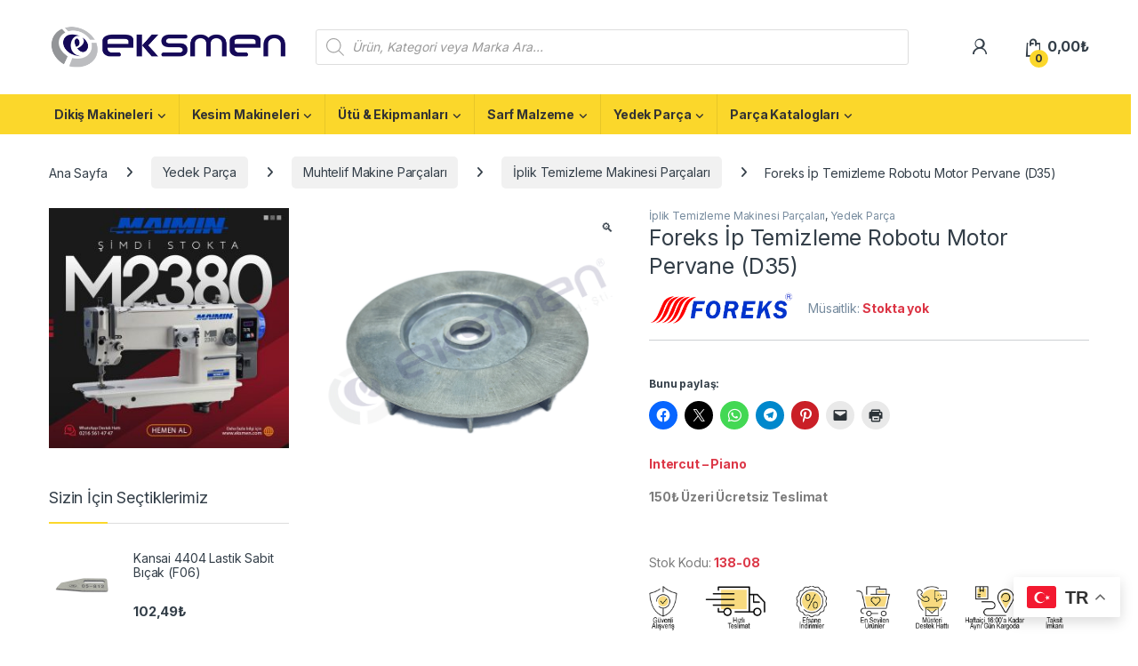

--- FILE ---
content_type: text/html; charset=UTF-8
request_url: https://eksmen.com/urun/138-08/
body_size: 45274
content:
<!DOCTYPE html>
<html lang="tr">
<head>
<meta charset="UTF-8">
<meta name="viewport" content="width=device-width, initial-scale=1">
<link rel="profile" href="http://gmpg.org/xfn/11">
<link rel="pingback" href="https://eksmen.com/xmlrpc.php">
<meta name='robots' content='index, follow, max-image-preview:large, max-snippet:-1, max-video-preview:-1' />
<script>window._wca = window._wca || [];</script>
<!-- Jetpack Site Verification Tags -->
<meta name="google-site-verification" content="ZyaCpkY465FPEZN6bjbz9XujFAsvZMMzudzpKi7ZOGw" />
<!-- This site is optimized with the Yoast SEO plugin v26.8 - https://yoast.com/product/yoast-seo-wordpress/ -->
<title>138-08 Foreks İp Temizleme Robotu Motor Pervane - Eksmen</title>
<meta name="description" content="138-08 | Foreks İp Temizleme Robotu Motor Pervane | İp Temizleme Robotu Yedek Parça | Tekstilin En Büyük Online Alışveriş Sitesi Eksmen" />
<link rel="canonical" href="https://eksmen.com/urun/138-08/" />
<meta property="og:locale" content="tr_TR" />
<meta property="og:type" content="article" />
<meta property="og:title" content="138-08 Foreks İp Temizleme Robotu Motor Pervane - Eksmen" />
<meta property="og:description" content="138-08 | Foreks İp Temizleme Robotu Motor Pervane | İp Temizleme Robotu Yedek Parça | Tekstilin En Büyük Online Alışveriş Sitesi Eksmen" />
<meta property="og:url" content="https://eksmen.com/urun/138-08/" />
<meta property="og:site_name" content="Eksmen" />
<meta property="article:modified_time" content="2026-01-20T10:13:24+00:00" />
<meta property="og:image" content="https://i0.wp.com/eksmen.com/wp-content/uploads/2022/06/138-08.png?fit=720%2C660&ssl=1" />
<meta property="og:image:width" content="720" />
<meta property="og:image:height" content="660" />
<meta property="og:image:type" content="image/png" />
<meta name="twitter:card" content="summary_large_image" />
<meta name="twitter:label1" content="Tahmini okuma süresi" />
<meta name="twitter:data1" content="1 dakika" />
<script type="application/ld+json" class="yoast-schema-graph">{"@context":"https://schema.org","@graph":[{"@type":["WebPage","ItemPage"],"@id":"https://eksmen.com/urun/138-08/","url":"https://eksmen.com/urun/138-08/","name":"138-08 Foreks İp Temizleme Robotu Motor Pervane - Eksmen","isPartOf":{"@id":"https://eksmen.com/anasayfa/#website"},"primaryImageOfPage":{"@id":"https://eksmen.com/urun/138-08/#primaryimage"},"image":{"@id":"https://eksmen.com/urun/138-08/#primaryimage"},"thumbnailUrl":"https://eksmen.com/wp-content/uploads/2022/06/138-08.png","datePublished":"2022-06-06T10:50:58+00:00","dateModified":"2026-01-20T10:13:24+00:00","description":"138-08 | Foreks İp Temizleme Robotu Motor Pervane | İp Temizleme Robotu Yedek Parça | Tekstilin En Büyük Online Alışveriş Sitesi Eksmen","breadcrumb":{"@id":"https://eksmen.com/urun/138-08/#breadcrumb"},"inLanguage":"tr","potentialAction":[{"@type":"ReadAction","target":["https://eksmen.com/urun/138-08/"]}]},{"@type":"ImageObject","inLanguage":"tr","@id":"https://eksmen.com/urun/138-08/#primaryimage","url":"https://eksmen.com/wp-content/uploads/2022/06/138-08.png","contentUrl":"https://eksmen.com/wp-content/uploads/2022/06/138-08.png","width":720,"height":660,"caption":"138-08 Foreks İp Temizleme Robotu Motor Pervane"},{"@type":"BreadcrumbList","@id":"https://eksmen.com/urun/138-08/#breadcrumb","itemListElement":[{"@type":"ListItem","position":1,"name":"Anasayfa","item":"https://eksmen.com/"},{"@type":"ListItem","position":2,"name":"Mağaza","item":"https://eksmen.com/magaza/"},{"@type":"ListItem","position":3,"name":"Foreks İp Temizleme Robotu Motor Pervane (D35)"}]},{"@type":"WebSite","@id":"https://eksmen.com/anasayfa/#website","url":"https://eksmen.com/anasayfa/","name":"Eksmen","description":"Online Alışveriş","publisher":{"@id":"https://eksmen.com/anasayfa/#organization"},"potentialAction":[{"@type":"SearchAction","target":{"@type":"EntryPoint","urlTemplate":"https://eksmen.com/anasayfa/?s={search_term_string}"},"query-input":{"@type":"PropertyValueSpecification","valueRequired":true,"valueName":"search_term_string"}}],"inLanguage":"tr"},{"@type":"Organization","@id":"https://eksmen.com/anasayfa/#organization","name":"Eksmen","url":"https://eksmen.com/anasayfa/","logo":{"@type":"ImageObject","inLanguage":"tr","@id":"https://eksmen.com/anasayfa/#/schema/logo/image/","url":"https://eksmen.com/wp-content/uploads/2022/03/cropped-eksmen-1-e1648201657981.png","contentUrl":"https://eksmen.com/wp-content/uploads/2022/03/cropped-eksmen-1-e1648201657981.png","width":300,"height":59,"caption":"Eksmen"},"image":{"@id":"https://eksmen.com/anasayfa/#/schema/logo/image/"}}]}</script>
<!-- / Yoast SEO plugin. -->
<link rel='dns-prefetch' href='//stats.wp.com' />
<link rel='dns-prefetch' href='//fonts.googleapis.com' />
<link rel='preconnect' href='//c0.wp.com' />
<link rel="alternate" type="application/rss+xml" title="Eksmen &raquo; akışı" href="https://eksmen.com/feed/" />
<link rel="alternate" type="application/rss+xml" title="Eksmen &raquo; yorum akışı" href="https://eksmen.com/comments/feed/" />
<link rel="alternate" type="application/rss+xml" title="Eksmen &raquo; Foreks İp Temizleme Robotu Motor Pervane (D35) yorum akışı" href="https://eksmen.com/urun/138-08/feed/" />
<link rel="alternate" title="oEmbed (JSON)" type="application/json+oembed" href="https://eksmen.com/wp-json/oembed/1.0/embed?url=https%3A%2F%2Feksmen.com%2Furun%2F138-08%2F" />
<link rel="alternate" title="oEmbed (XML)" type="text/xml+oembed" href="https://eksmen.com/wp-json/oembed/1.0/embed?url=https%3A%2F%2Feksmen.com%2Furun%2F138-08%2F&#038;format=xml" />
<style id='wp-img-auto-sizes-contain-inline-css' type='text/css'>
img:is([sizes=auto i],[sizes^="auto," i]){contain-intrinsic-size:3000px 1500px}
/*# sourceURL=wp-img-auto-sizes-contain-inline-css */
</style>
<style id='wp-emoji-styles-inline-css' type='text/css'>
img.wp-smiley, img.emoji {
display: inline !important;
border: none !important;
box-shadow: none !important;
height: 1em !important;
width: 1em !important;
margin: 0 0.07em !important;
vertical-align: -0.1em !important;
background: none !important;
padding: 0 !important;
}
/*# sourceURL=wp-emoji-styles-inline-css */
</style>
<link rel='stylesheet' id='wp-block-library-css' href='https://c0.wp.com/c/6.9/wp-includes/css/dist/block-library/style.min.css' type='text/css' media='all' />
<style id='classic-theme-styles-inline-css' type='text/css'>
/*! This file is auto-generated */
.wp-block-button__link{color:#fff;background-color:#32373c;border-radius:9999px;box-shadow:none;text-decoration:none;padding:calc(.667em + 2px) calc(1.333em + 2px);font-size:1.125em}.wp-block-file__button{background:#32373c;color:#fff;text-decoration:none}
/*# sourceURL=/wp-includes/css/classic-themes.min.css */
</style>
<link rel='stylesheet' id='mediaelement-css' href='https://c0.wp.com/c/6.9/wp-includes/js/mediaelement/mediaelementplayer-legacy.min.css' type='text/css' media='all' />
<link rel='stylesheet' id='wp-mediaelement-css' href='https://c0.wp.com/c/6.9/wp-includes/js/mediaelement/wp-mediaelement.min.css' type='text/css' media='all' />
<style id='jetpack-sharing-buttons-style-inline-css' type='text/css'>
.jetpack-sharing-buttons__services-list{display:flex;flex-direction:row;flex-wrap:wrap;gap:0;list-style-type:none;margin:5px;padding:0}.jetpack-sharing-buttons__services-list.has-small-icon-size{font-size:12px}.jetpack-sharing-buttons__services-list.has-normal-icon-size{font-size:16px}.jetpack-sharing-buttons__services-list.has-large-icon-size{font-size:24px}.jetpack-sharing-buttons__services-list.has-huge-icon-size{font-size:36px}@media print{.jetpack-sharing-buttons__services-list{display:none!important}}.editor-styles-wrapper .wp-block-jetpack-sharing-buttons{gap:0;padding-inline-start:0}ul.jetpack-sharing-buttons__services-list.has-background{padding:1.25em 2.375em}
/*# sourceURL=https://eksmen.com/wp-content/plugins/jetpack/_inc/blocks/sharing-buttons/view.css */
</style>
<style id='global-styles-inline-css' type='text/css'>
:root{--wp--preset--aspect-ratio--square: 1;--wp--preset--aspect-ratio--4-3: 4/3;--wp--preset--aspect-ratio--3-4: 3/4;--wp--preset--aspect-ratio--3-2: 3/2;--wp--preset--aspect-ratio--2-3: 2/3;--wp--preset--aspect-ratio--16-9: 16/9;--wp--preset--aspect-ratio--9-16: 9/16;--wp--preset--color--black: #000000;--wp--preset--color--cyan-bluish-gray: #abb8c3;--wp--preset--color--white: #ffffff;--wp--preset--color--pale-pink: #f78da7;--wp--preset--color--vivid-red: #cf2e2e;--wp--preset--color--luminous-vivid-orange: #ff6900;--wp--preset--color--luminous-vivid-amber: #fcb900;--wp--preset--color--light-green-cyan: #7bdcb5;--wp--preset--color--vivid-green-cyan: #00d084;--wp--preset--color--pale-cyan-blue: #8ed1fc;--wp--preset--color--vivid-cyan-blue: #0693e3;--wp--preset--color--vivid-purple: #9b51e0;--wp--preset--gradient--vivid-cyan-blue-to-vivid-purple: linear-gradient(135deg,rgb(6,147,227) 0%,rgb(155,81,224) 100%);--wp--preset--gradient--light-green-cyan-to-vivid-green-cyan: linear-gradient(135deg,rgb(122,220,180) 0%,rgb(0,208,130) 100%);--wp--preset--gradient--luminous-vivid-amber-to-luminous-vivid-orange: linear-gradient(135deg,rgb(252,185,0) 0%,rgb(255,105,0) 100%);--wp--preset--gradient--luminous-vivid-orange-to-vivid-red: linear-gradient(135deg,rgb(255,105,0) 0%,rgb(207,46,46) 100%);--wp--preset--gradient--very-light-gray-to-cyan-bluish-gray: linear-gradient(135deg,rgb(238,238,238) 0%,rgb(169,184,195) 100%);--wp--preset--gradient--cool-to-warm-spectrum: linear-gradient(135deg,rgb(74,234,220) 0%,rgb(151,120,209) 20%,rgb(207,42,186) 40%,rgb(238,44,130) 60%,rgb(251,105,98) 80%,rgb(254,248,76) 100%);--wp--preset--gradient--blush-light-purple: linear-gradient(135deg,rgb(255,206,236) 0%,rgb(152,150,240) 100%);--wp--preset--gradient--blush-bordeaux: linear-gradient(135deg,rgb(254,205,165) 0%,rgb(254,45,45) 50%,rgb(107,0,62) 100%);--wp--preset--gradient--luminous-dusk: linear-gradient(135deg,rgb(255,203,112) 0%,rgb(199,81,192) 50%,rgb(65,88,208) 100%);--wp--preset--gradient--pale-ocean: linear-gradient(135deg,rgb(255,245,203) 0%,rgb(182,227,212) 50%,rgb(51,167,181) 100%);--wp--preset--gradient--electric-grass: linear-gradient(135deg,rgb(202,248,128) 0%,rgb(113,206,126) 100%);--wp--preset--gradient--midnight: linear-gradient(135deg,rgb(2,3,129) 0%,rgb(40,116,252) 100%);--wp--preset--font-size--small: 13px;--wp--preset--font-size--medium: 20px;--wp--preset--font-size--large: 36px;--wp--preset--font-size--x-large: 42px;--wp--preset--spacing--20: 0.44rem;--wp--preset--spacing--30: 0.67rem;--wp--preset--spacing--40: 1rem;--wp--preset--spacing--50: 1.5rem;--wp--preset--spacing--60: 2.25rem;--wp--preset--spacing--70: 3.38rem;--wp--preset--spacing--80: 5.06rem;--wp--preset--shadow--natural: 6px 6px 9px rgba(0, 0, 0, 0.2);--wp--preset--shadow--deep: 12px 12px 50px rgba(0, 0, 0, 0.4);--wp--preset--shadow--sharp: 6px 6px 0px rgba(0, 0, 0, 0.2);--wp--preset--shadow--outlined: 6px 6px 0px -3px rgb(255, 255, 255), 6px 6px rgb(0, 0, 0);--wp--preset--shadow--crisp: 6px 6px 0px rgb(0, 0, 0);}:where(.is-layout-flex){gap: 0.5em;}:where(.is-layout-grid){gap: 0.5em;}body .is-layout-flex{display: flex;}.is-layout-flex{flex-wrap: wrap;align-items: center;}.is-layout-flex > :is(*, div){margin: 0;}body .is-layout-grid{display: grid;}.is-layout-grid > :is(*, div){margin: 0;}:where(.wp-block-columns.is-layout-flex){gap: 2em;}:where(.wp-block-columns.is-layout-grid){gap: 2em;}:where(.wp-block-post-template.is-layout-flex){gap: 1.25em;}:where(.wp-block-post-template.is-layout-grid){gap: 1.25em;}.has-black-color{color: var(--wp--preset--color--black) !important;}.has-cyan-bluish-gray-color{color: var(--wp--preset--color--cyan-bluish-gray) !important;}.has-white-color{color: var(--wp--preset--color--white) !important;}.has-pale-pink-color{color: var(--wp--preset--color--pale-pink) !important;}.has-vivid-red-color{color: var(--wp--preset--color--vivid-red) !important;}.has-luminous-vivid-orange-color{color: var(--wp--preset--color--luminous-vivid-orange) !important;}.has-luminous-vivid-amber-color{color: var(--wp--preset--color--luminous-vivid-amber) !important;}.has-light-green-cyan-color{color: var(--wp--preset--color--light-green-cyan) !important;}.has-vivid-green-cyan-color{color: var(--wp--preset--color--vivid-green-cyan) !important;}.has-pale-cyan-blue-color{color: var(--wp--preset--color--pale-cyan-blue) !important;}.has-vivid-cyan-blue-color{color: var(--wp--preset--color--vivid-cyan-blue) !important;}.has-vivid-purple-color{color: var(--wp--preset--color--vivid-purple) !important;}.has-black-background-color{background-color: var(--wp--preset--color--black) !important;}.has-cyan-bluish-gray-background-color{background-color: var(--wp--preset--color--cyan-bluish-gray) !important;}.has-white-background-color{background-color: var(--wp--preset--color--white) !important;}.has-pale-pink-background-color{background-color: var(--wp--preset--color--pale-pink) !important;}.has-vivid-red-background-color{background-color: var(--wp--preset--color--vivid-red) !important;}.has-luminous-vivid-orange-background-color{background-color: var(--wp--preset--color--luminous-vivid-orange) !important;}.has-luminous-vivid-amber-background-color{background-color: var(--wp--preset--color--luminous-vivid-amber) !important;}.has-light-green-cyan-background-color{background-color: var(--wp--preset--color--light-green-cyan) !important;}.has-vivid-green-cyan-background-color{background-color: var(--wp--preset--color--vivid-green-cyan) !important;}.has-pale-cyan-blue-background-color{background-color: var(--wp--preset--color--pale-cyan-blue) !important;}.has-vivid-cyan-blue-background-color{background-color: var(--wp--preset--color--vivid-cyan-blue) !important;}.has-vivid-purple-background-color{background-color: var(--wp--preset--color--vivid-purple) !important;}.has-black-border-color{border-color: var(--wp--preset--color--black) !important;}.has-cyan-bluish-gray-border-color{border-color: var(--wp--preset--color--cyan-bluish-gray) !important;}.has-white-border-color{border-color: var(--wp--preset--color--white) !important;}.has-pale-pink-border-color{border-color: var(--wp--preset--color--pale-pink) !important;}.has-vivid-red-border-color{border-color: var(--wp--preset--color--vivid-red) !important;}.has-luminous-vivid-orange-border-color{border-color: var(--wp--preset--color--luminous-vivid-orange) !important;}.has-luminous-vivid-amber-border-color{border-color: var(--wp--preset--color--luminous-vivid-amber) !important;}.has-light-green-cyan-border-color{border-color: var(--wp--preset--color--light-green-cyan) !important;}.has-vivid-green-cyan-border-color{border-color: var(--wp--preset--color--vivid-green-cyan) !important;}.has-pale-cyan-blue-border-color{border-color: var(--wp--preset--color--pale-cyan-blue) !important;}.has-vivid-cyan-blue-border-color{border-color: var(--wp--preset--color--vivid-cyan-blue) !important;}.has-vivid-purple-border-color{border-color: var(--wp--preset--color--vivid-purple) !important;}.has-vivid-cyan-blue-to-vivid-purple-gradient-background{background: var(--wp--preset--gradient--vivid-cyan-blue-to-vivid-purple) !important;}.has-light-green-cyan-to-vivid-green-cyan-gradient-background{background: var(--wp--preset--gradient--light-green-cyan-to-vivid-green-cyan) !important;}.has-luminous-vivid-amber-to-luminous-vivid-orange-gradient-background{background: var(--wp--preset--gradient--luminous-vivid-amber-to-luminous-vivid-orange) !important;}.has-luminous-vivid-orange-to-vivid-red-gradient-background{background: var(--wp--preset--gradient--luminous-vivid-orange-to-vivid-red) !important;}.has-very-light-gray-to-cyan-bluish-gray-gradient-background{background: var(--wp--preset--gradient--very-light-gray-to-cyan-bluish-gray) !important;}.has-cool-to-warm-spectrum-gradient-background{background: var(--wp--preset--gradient--cool-to-warm-spectrum) !important;}.has-blush-light-purple-gradient-background{background: var(--wp--preset--gradient--blush-light-purple) !important;}.has-blush-bordeaux-gradient-background{background: var(--wp--preset--gradient--blush-bordeaux) !important;}.has-luminous-dusk-gradient-background{background: var(--wp--preset--gradient--luminous-dusk) !important;}.has-pale-ocean-gradient-background{background: var(--wp--preset--gradient--pale-ocean) !important;}.has-electric-grass-gradient-background{background: var(--wp--preset--gradient--electric-grass) !important;}.has-midnight-gradient-background{background: var(--wp--preset--gradient--midnight) !important;}.has-small-font-size{font-size: var(--wp--preset--font-size--small) !important;}.has-medium-font-size{font-size: var(--wp--preset--font-size--medium) !important;}.has-large-font-size{font-size: var(--wp--preset--font-size--large) !important;}.has-x-large-font-size{font-size: var(--wp--preset--font-size--x-large) !important;}
:where(.wp-block-post-template.is-layout-flex){gap: 1.25em;}:where(.wp-block-post-template.is-layout-grid){gap: 1.25em;}
:where(.wp-block-term-template.is-layout-flex){gap: 1.25em;}:where(.wp-block-term-template.is-layout-grid){gap: 1.25em;}
:where(.wp-block-columns.is-layout-flex){gap: 2em;}:where(.wp-block-columns.is-layout-grid){gap: 2em;}
:root :where(.wp-block-pullquote){font-size: 1.5em;line-height: 1.6;}
/*# sourceURL=global-styles-inline-css */
</style>
<!-- <link rel='stylesheet' id='mas-wc-brands-style-css' href='https://eksmen.com/wp-content/plugins/mas-woocommerce-brands/assets/css/style.css?ver=1.1.0' type='text/css' media='all' /> -->
<link rel="stylesheet" type="text/css" href="//eksmen.com/wp-content/cache/wpfc-minified/ko12ff88/h6jbw.css" media="all"/>
<link rel='stylesheet' id='photoswipe-css' href='https://c0.wp.com/p/woocommerce/10.4.3/assets/css/photoswipe/photoswipe.min.css' type='text/css' media='all' />
<link rel='stylesheet' id='photoswipe-default-skin-css' href='https://c0.wp.com/p/woocommerce/10.4.3/assets/css/photoswipe/default-skin/default-skin.min.css' type='text/css' media='all' />
<style id='woocommerce-inline-inline-css' type='text/css'>
.woocommerce form .form-row .required { visibility: visible; }
/*# sourceURL=woocommerce-inline-inline-css */
</style>
<!-- <link rel='stylesheet' id='wa_order_style-css' href='https://eksmen.com/wp-content/plugins/oneclick-whatsapp-order/assets/css/main-style.css?ver=1.1.0' type='text/css' media='all' /> -->
<!-- <link rel='stylesheet' id='dgwt-wcas-style-css' href='https://eksmen.com/wp-content/plugins/ajax-search-for-woocommerce-premium/assets/css/style.min.css?ver=1.24.0' type='text/css' media='all' /> -->
<link rel="stylesheet" type="text/css" href="//eksmen.com/wp-content/cache/wpfc-minified/2mppzuwb/h6jbw.css" media="all"/>
<link rel='stylesheet' id='electro-fonts-css' href='https://fonts.googleapis.com/css2?family=Inter:wght@300;400;600;700&#038;display=swap' type='text/css' media='all' />
<!-- <link rel='stylesheet' id='font-electro-css' href='https://eksmen.com/wp-content/themes/electro/assets/css/font-electro.css?ver=3.6.4' type='text/css' media='all' /> -->
<!-- <link rel='stylesheet' id='fontawesome-css' href='https://eksmen.com/wp-content/themes/electro/assets/vendor/fontawesome/css/all.min.css?ver=3.6.4' type='text/css' media='all' /> -->
<!-- <link rel='stylesheet' id='animate-css-css' href='https://eksmen.com/wp-content/themes/electro/assets/vendor/animate.css/animate.min.css?ver=3.6.4' type='text/css' media='all' /> -->
<!-- <link rel='stylesheet' id='electro-style-css' href='https://eksmen.com/wp-content/themes/electro/style.min.css?ver=3.6.4' type='text/css' media='all' /> -->
<!-- <link rel='stylesheet' id='electro-elementor-style-css' href='https://eksmen.com/wp-content/themes/electro/elementor.css?ver=3.6.4' type='text/css' media='all' /> -->
<!-- <link rel='stylesheet' id='tablepress-default-css' href='https://eksmen.com/wp-content/plugins/tablepress/css/build/default.css?ver=3.2.6' type='text/css' media='all' /> -->
<!-- <link rel='stylesheet' id='chaty-front-css-css' href='https://eksmen.com/wp-content/plugins/chaty/css/chaty-front.min.css?ver=3.5.11678827166' type='text/css' media='all' /> -->
<link rel="stylesheet" type="text/css" href="//eksmen.com/wp-content/cache/wpfc-minified/eeuqi7iv/h6jes.css" media="all"/>
<link rel='stylesheet' id='sharedaddy-css' href='https://c0.wp.com/p/jetpack/15.4/modules/sharedaddy/sharing.css' type='text/css' media='all' />
<link rel='stylesheet' id='social-logos-css' href='https://c0.wp.com/p/jetpack/15.4/_inc/social-logos/social-logos.min.css' type='text/css' media='all' />
<script type="text/javascript" src="https://c0.wp.com/c/6.9/wp-includes/js/jquery/jquery.min.js" id="jquery-core-js"></script>
<script type="text/javascript" src="https://c0.wp.com/c/6.9/wp-includes/js/jquery/jquery-migrate.min.js" id="jquery-migrate-js"></script>
<script type="text/javascript" src="https://c0.wp.com/p/woocommerce/10.4.3/assets/js/jquery-blockui/jquery.blockUI.min.js" id="wc-jquery-blockui-js" data-wp-strategy="defer"></script>
<script type="text/javascript" id="wc-add-to-cart-js-extra">
/* <![CDATA[ */
var wc_add_to_cart_params = {"ajax_url":"/wp-admin/admin-ajax.php","wc_ajax_url":"/?wc-ajax=%%endpoint%%","i18n_view_cart":"Sepeti g\u00f6r\u00fcnt\u00fcle","cart_url":"https://eksmen.com/sepet/","is_cart":"","cart_redirect_after_add":"no"};
//# sourceURL=wc-add-to-cart-js-extra
/* ]]> */
</script>
<script type="text/javascript" src="https://c0.wp.com/p/woocommerce/10.4.3/assets/js/frontend/add-to-cart.min.js" id="wc-add-to-cart-js" data-wp-strategy="defer"></script>
<script type="text/javascript" src="https://c0.wp.com/p/woocommerce/10.4.3/assets/js/zoom/jquery.zoom.min.js" id="wc-zoom-js" defer="defer" data-wp-strategy="defer"></script>
<script type="text/javascript" src="https://c0.wp.com/p/woocommerce/10.4.3/assets/js/flexslider/jquery.flexslider.min.js" id="wc-flexslider-js" defer="defer" data-wp-strategy="defer"></script>
<script type="text/javascript" src="https://c0.wp.com/p/woocommerce/10.4.3/assets/js/photoswipe/photoswipe.min.js" id="wc-photoswipe-js" defer="defer" data-wp-strategy="defer"></script>
<script type="text/javascript" src="https://c0.wp.com/p/woocommerce/10.4.3/assets/js/photoswipe/photoswipe-ui-default.min.js" id="wc-photoswipe-ui-default-js" defer="defer" data-wp-strategy="defer"></script>
<script type="text/javascript" id="wc-single-product-js-extra">
/* <![CDATA[ */
var wc_single_product_params = {"i18n_required_rating_text":"L\u00fctfen bir oy belirleyin","i18n_rating_options":["1/5 y\u0131ld\u0131z","2/5 y\u0131ld\u0131z","3/5 y\u0131ld\u0131z","4/5 y\u0131ld\u0131z","5/5 y\u0131ld\u0131z"],"i18n_product_gallery_trigger_text":"Tam ekran g\u00f6rsel galerisini g\u00f6r\u00fcnt\u00fcleyin","review_rating_required":"yes","flexslider":{"rtl":false,"animation":"slide","smoothHeight":true,"directionNav":false,"controlNav":true,"slideshow":false,"animationSpeed":500,"animationLoop":false,"allowOneSlide":false},"zoom_enabled":"1","zoom_options":[],"photoswipe_enabled":"1","photoswipe_options":{"shareEl":false,"closeOnScroll":false,"history":false,"hideAnimationDuration":0,"showAnimationDuration":0},"flexslider_enabled":"1"};
//# sourceURL=wc-single-product-js-extra
/* ]]> */
</script>
<script type="text/javascript" src="https://c0.wp.com/p/woocommerce/10.4.3/assets/js/frontend/single-product.min.js" id="wc-single-product-js" defer="defer" data-wp-strategy="defer"></script>
<script type="text/javascript" src="https://c0.wp.com/p/woocommerce/10.4.3/assets/js/js-cookie/js.cookie.min.js" id="wc-js-cookie-js" defer="defer" data-wp-strategy="defer"></script>
<script type="text/javascript" id="woocommerce-js-extra">
/* <![CDATA[ */
var woocommerce_params = {"ajax_url":"/wp-admin/admin-ajax.php","wc_ajax_url":"/?wc-ajax=%%endpoint%%","i18n_password_show":"\u015eifreyi g\u00f6ster","i18n_password_hide":"\u015eifreyi gizle"};
//# sourceURL=woocommerce-js-extra
/* ]]> */
</script>
<script type="text/javascript" src="https://c0.wp.com/p/woocommerce/10.4.3/assets/js/frontend/woocommerce.min.js" id="woocommerce-js" defer="defer" data-wp-strategy="defer"></script>
<script src='//eksmen.com/wp-content/cache/wpfc-minified/dfhgunu1/h6jbw.js' type="text/javascript"></script>
<!-- <script type="text/javascript" src="https://eksmen.com/wp-content/plugins/js_composer/assets/js/vendors/woocommerce-add-to-cart.js?ver=6.9.0" id="vc_woocommerce-add-to-cart-js-js"></script> -->
<script type="text/javascript" id="wc-cart-fragments-js-extra">
/* <![CDATA[ */
var wc_cart_fragments_params = {"ajax_url":"/wp-admin/admin-ajax.php","wc_ajax_url":"/?wc-ajax=%%endpoint%%","cart_hash_key":"wc_cart_hash_eee2e8c94ab9de9c59061f12b465333e","fragment_name":"wc_fragments_eee2e8c94ab9de9c59061f12b465333e","request_timeout":"5000"};
//# sourceURL=wc-cart-fragments-js-extra
/* ]]> */
</script>
<script type="text/javascript" src="https://c0.wp.com/p/woocommerce/10.4.3/assets/js/frontend/cart-fragments.min.js" id="wc-cart-fragments-js" defer="defer" data-wp-strategy="defer"></script>
<script type="text/javascript" src="https://stats.wp.com/s-202604.js" id="woocommerce-analytics-js" defer="defer" data-wp-strategy="defer"></script>
<link rel="https://api.w.org/" href="https://eksmen.com/wp-json/" /><link rel="alternate" title="JSON" type="application/json" href="https://eksmen.com/wp-json/wp/v2/product/20859" /><link rel="EditURI" type="application/rsd+xml" title="RSD" href="https://eksmen.com/xmlrpc.php?rsd" />
<meta name="generator" content="WordPress 6.9" />
<meta name="generator" content="WooCommerce 10.4.3" />
<link rel='shortlink' href='https://eksmen.com/?p=20859' />
<meta name="generator" content="Redux 4.5.10" />		<style>
#sendbtn,
#sendbtn2,
.wa-order-button,
.gdpr_wa_button_input {
background-color: rgba(37, 211, 102, 1) !important;
color: rgba(255, 255, 255, 1) !important;
}
#sendbtn:hover,
#sendbtn2:hover,
.wa-order-button:hover,
.gdpr_wa_button_input:hover {
background-color: rgba(37, 211, 102, 1) !important;
color: rgba(255, 255, 255, 1) !important;
}
</style>
<style>
#sendbtn,
#sendbtn2,
.wa-order-button,
.gdpr_wa_button_input,
a.wa-order-checkout,
a.wa-order-thankyou,
.shortcode_wa_button,
.shortcode_wa_button_nt,
.floating_button {
-webkit-box-shadow: inset px px px px rgba(255,255,255,0.25) !important;
-moz-box-shadow: inset px px px px rgba(255,255,255,0.25) !important;
box-shadow: inset px px px px rgba(255,255,255,0.25) !important;
}
#sendbtn:hover,
#sendbtn2:hover,
.wa-order-button:hover,
.gdpr_wa_button_input:hover,
a.wa-order-checkout:hover,
a.wa-order-thankyou:hover,
.shortcode_wa_button:hover,
.shortcode_wa_button_nt:hover,
.floating_button:hover {
-webkit-box-shadow: inset px px px px rgb(255,255,255) !important;
-moz-box-shadow: inset px px px px rgb(255,255,255) !important;
box-shadow: inset px px px px rgb(255,255,255) !important;
}
</style>
<style>
.wa-order-button-under-atc,
.wa-order-button-shortdesc,
.wa-order-button-after-atc {
margin: px px px px !important;
}
</style><style>
.wa-order-button-under-atc,
.wa-order-button-shortdesc,
.wa-order-button {
padding: px px px px !important;
}
</style>	<style>img#wpstats{display:none}</style>
<style>
.dgwt-wcas-ico-magnifier,.dgwt-wcas-ico-magnifier-handler{max-width:20px}.dgwt-wcas-search-wrapp{max-width:600px}.dgwt-wcas-suggestions-wrapp,.dgwt-wcas-details-wrapp{background-color:#fff}.dgwt-wcas-suggestion-selected{background-color:#e8e8e8}.dgwt-wcas-st strong,.dgwt-wcas-sd strong{color:#ffc300}.dgwt-wcas-suggestions-wrapp,.dgwt-wcas-details-wrapp,.dgwt-wcas-suggestion,.dgwt-wcas-datails-title,.dgwt-wcas-details-more-products{border-color:#fbd72b!important}		</style>
<!-- Google site verification - Google for WooCommerce -->
<meta name="google-site-verification" content="ZyaCpkY465FPEZN6bjbz9XujFAsvZMMzudzpKi7ZOGw" />
<noscript><style>.woocommerce-product-gallery{ opacity: 1 !important; }</style></noscript>
<meta name="generator" content="Elementor 3.34.2; features: additional_custom_breakpoints; settings: css_print_method-external, google_font-enabled, font_display-auto">
<style>
.e-con.e-parent:nth-of-type(n+4):not(.e-lazyloaded):not(.e-no-lazyload),
.e-con.e-parent:nth-of-type(n+4):not(.e-lazyloaded):not(.e-no-lazyload) * {
background-image: none !important;
}
@media screen and (max-height: 1024px) {
.e-con.e-parent:nth-of-type(n+3):not(.e-lazyloaded):not(.e-no-lazyload),
.e-con.e-parent:nth-of-type(n+3):not(.e-lazyloaded):not(.e-no-lazyload) * {
background-image: none !important;
}
}
@media screen and (max-height: 640px) {
.e-con.e-parent:nth-of-type(n+2):not(.e-lazyloaded):not(.e-no-lazyload),
.e-con.e-parent:nth-of-type(n+2):not(.e-lazyloaded):not(.e-no-lazyload) * {
background-image: none !important;
}
}
</style>
<meta name="generator" content="Powered by WPBakery Page Builder - drag and drop page builder for WordPress."/>
<meta name="generator" content="Powered by Slider Revolution 6.5.25 - responsive, Mobile-Friendly Slider Plugin for WordPress with comfortable drag and drop interface." />
<link rel="icon" href="https://eksmen.com/wp-content/uploads/2022/05/cropped-Eksmen-Logo-Orj.-100x100.png" sizes="32x32" />
<link rel="icon" href="https://eksmen.com/wp-content/uploads/2022/05/cropped-Eksmen-Logo-Orj.-300x300.png" sizes="192x192" />
<link rel="apple-touch-icon" href="https://eksmen.com/wp-content/uploads/2022/05/cropped-Eksmen-Logo-Orj.-300x300.png" />
<meta name="msapplication-TileImage" content="https://eksmen.com/wp-content/uploads/2022/05/cropped-Eksmen-Logo-Orj.-300x300.png" />
<script>function setREVStartSize(e){
//window.requestAnimationFrame(function() {
window.RSIW = window.RSIW===undefined ? window.innerWidth : window.RSIW;
window.RSIH = window.RSIH===undefined ? window.innerHeight : window.RSIH;
try {
var pw = document.getElementById(e.c).parentNode.offsetWidth,
newh;
pw = pw===0 || isNaN(pw) || (e.l=="fullwidth" || e.layout=="fullwidth") ? window.RSIW : pw;
e.tabw = e.tabw===undefined ? 0 : parseInt(e.tabw);
e.thumbw = e.thumbw===undefined ? 0 : parseInt(e.thumbw);
e.tabh = e.tabh===undefined ? 0 : parseInt(e.tabh);
e.thumbh = e.thumbh===undefined ? 0 : parseInt(e.thumbh);
e.tabhide = e.tabhide===undefined ? 0 : parseInt(e.tabhide);
e.thumbhide = e.thumbhide===undefined ? 0 : parseInt(e.thumbhide);
e.mh = e.mh===undefined || e.mh=="" || e.mh==="auto" ? 0 : parseInt(e.mh,0);
if(e.layout==="fullscreen" || e.l==="fullscreen")
newh = Math.max(e.mh,window.RSIH);
else{
e.gw = Array.isArray(e.gw) ? e.gw : [e.gw];
for (var i in e.rl) if (e.gw[i]===undefined || e.gw[i]===0) e.gw[i] = e.gw[i-1];
e.gh = e.el===undefined || e.el==="" || (Array.isArray(e.el) && e.el.length==0)? e.gh : e.el;
e.gh = Array.isArray(e.gh) ? e.gh : [e.gh];
for (var i in e.rl) if (e.gh[i]===undefined || e.gh[i]===0) e.gh[i] = e.gh[i-1];
var nl = new Array(e.rl.length),
ix = 0,
sl;
e.tabw = e.tabhide>=pw ? 0 : e.tabw;
e.thumbw = e.thumbhide>=pw ? 0 : e.thumbw;
e.tabh = e.tabhide>=pw ? 0 : e.tabh;
e.thumbh = e.thumbhide>=pw ? 0 : e.thumbh;
for (var i in e.rl) nl[i] = e.rl[i]<window.RSIW ? 0 : e.rl[i];
sl = nl[0];
for (var i in nl) if (sl>nl[i] && nl[i]>0) { sl = nl[i]; ix=i;}
var m = pw>(e.gw[ix]+e.tabw+e.thumbw) ? 1 : (pw-(e.tabw+e.thumbw)) / (e.gw[ix]);
newh =  (e.gh[ix] * m) + (e.tabh + e.thumbh);
}
var el = document.getElementById(e.c);
if (el!==null && el) el.style.height = newh+"px";
el = document.getElementById(e.c+"_wrapper");
if (el!==null && el) {
el.style.height = newh+"px";
el.style.display = "block";
}
} catch(e){
console.log("Failure at Presize of Slider:" + e)
}
//});
};</script>
<style type="text/css">
.footer-call-us .call-us-icon i,
.header-support-info .support-icon i,
.header-support-inner .support-icon,
.widget_electro_products_filter .widget_layered_nav li > a:hover::before,
.widget_electro_products_filter .widget_layered_nav li > a:focus::before,
.widget_electro_products_filter .widget_product_categories li > a:hover::before,
.widget_electro_products_filter .widget_product_categories li > a:focus::before,
.widget_electro_products_filter .widget_layered_nav li.chosen > a::before,
.widget_electro_products_filter .widget_product_categories li.current-cat > a::before,
.features-list .media-left i,
.secondary-nav>.dropdown.open >a::before,
.secondary-nav>.dropdown.show >a::before,
p.stars a,
.top-bar.top-bar-v1 #menu-top-bar-left.nav-inline .menu-item > a i,
.handheld-footer .handheld-footer-bar .footer-call-us .call-us-text span,
.footer-v2 .handheld-footer .handheld-footer-bar .footer-call-us .call-us-text span,
.top-bar .menu-item.customer-support i,
.header-v13 .primary-nav-menu .nav-inline>.menu-item>a:hover,
.header-v13 .primary-nav-menu .nav-inline>.dropdown:hover > a,
.header-v13 .off-canvas-navigation-wrapper .navbar-toggler:hover,
.header-v13 .off-canvas-navigation-wrapper button:hover,
.header-v13 .off-canvas-navigation-wrapper.toggled .navbar-toggler:hover,
.header-v13 .off-canvas-navigation-wrapper.toggled button:hover {
color: #fbd72b;
}
.header-logo svg ellipse,
.footer-logo svg ellipse{
fill:#fbd72b;
}
.primary-nav .nav-inline > .menu-item .dropdown-menu,
.primary-nav-menu .nav-inline > .menu-item .dropdown-menu,
.navbar-primary .navbar-nav > .menu-item .dropdown-menu,
.vertical-menu .menu-item-has-children > .dropdown-menu,
.departments-menu .menu-item-has-children:hover > .dropdown-menu,
.cat-nav .handheld>.mas-elementor-nav-menu--dropdown,
.top-bar .nav-inline > .menu-item .dropdown-menu,
.secondary-nav>.dropdown .dropdown-menu,
.header-v6 .vertical-menu .list-group-item > .dropdown-menu,
.best-selling-menu .nav-item>ul>li.electro-more-menu-item .dropdown-menu,
.home-v5-slider .tp-tab.selected .tp-tab-title:before,
.home-v5-slider .tp-tab.selected .tp-tab-title:after,
.header-v5 .electro-navigation .departments-menu-v2>.dropdown>.dropdown-menu,
.product-categories-list-with-header.v2 header .caption .section-title:after,
.primary-nav-menu .nav-inline >.menu-item .dropdown-menu,
.dropdown-menu-mini-cart,
.dropdown-menu-user-account,
.electro-navbar-primary .nav>.menu-item.menu-item-has-children .dropdown-menu,
.header-v6 .header-logo-area .departments-menu-v2 .departments-menu-v2-title+.dropdown-menu,
.departments-menu-v2 .departments-menu-v2-title+.dropdown-menu li.menu-item-has-children .dropdown-menu,
.secondary-nav-v6 .secondary-nav-v6-inner .sub-menu,
.secondary-nav-v6 .widget_nav_menu .sub-menu,
.header-v14 .primary-nav .mas-elementor-nav-menu >.menu-item > .dropdown-menu {
border-top-color: #fbd72b;
}
.columns-6-1 > ul.products > li.product .thumbnails > a:hover,
.primary-nav .nav-inline .yamm-fw.open > a::before,
.columns-6-1>ul.products.product-main-6-1 .electro-wc-product-gallery__wrapper .electro-wc-product-gallery__image.flex-active-slide img,
.single-product .electro-wc-product-gallery .electro-wc-product-gallery__wrapper .electro-wc-product-gallery__image.flex-active-slide img,
.products-6-1-with-categories-inner .product-main-6-1 .images .thumbnails a:hover,
.home-v5-slider .tp-tab.selected .tp-tab-title:after,
.electro-navbar .departments-menu-v2 .departments-menu-v2-title+.dropdown-menu li.menu-item-has-children>.dropdown-menu,
.product-main-6-1 .thumbnails>a:focus, .product-main-6-1 .thumbnails>a:hover,
.product-main-6-1 .thumbnails>a:focus, .product-main-6-1 .thumbnails>a:focus,
.product-main-6-1 .thumbnails>a:focus>img, .product-main-6-1 .thumbnails>a:hover>img,
.product-main-6-1 .thumbnails>a:focus>img, .product-main-6-1 .thumbnails>a:focus>img {
border-bottom-color: #fbd72b;
}
.navbar-primary,
.footer-newsletter,
.button:hover::before,
li.product:hover .button::before,
li.product:hover .added_to_cart::before,
.owl-item .product:hover .button::before,
.owl-item .product:hover .added_to_cart::before,
.widget_price_filter .ui-slider .ui-slider-handle,
.woocommerce-pagination ul.page-numbers > li a.current,
.woocommerce-pagination ul.page-numbers > li span.current,
.pagination ul.page-numbers > li a.current,
.pagination ul.page-numbers > li span.current,
.owl-dots .owl-dot.active,
.products-carousel-tabs .nav-link.active::before,
.deal-progress .progress-bar,
.products-2-1-2 .nav-link.active::before,
.products-4-1-4 .nav-link.active::before,
.da .da-action > a::after,
.header-v1 .navbar-search .input-group .btn,
.header-v3 .navbar-search .input-group .btn,
.header-v6 .navbar-search .input-group .btn,
.header-v8 .navbar-search .input-group .btn,
.header-v9 .navbar-search .input-group .btn,
.header-v10 .navbar-search .input-group .btn,
.header-v11 .navbar-search .input-group-btn .btn,
.header-v12 .navbar-search .input-group .btn,
.vertical-menu > li:first-child,
.widget.widget_tag_cloud .tagcloud a:hover,
.widget.widget_tag_cloud .tagcloud a:focus,
.navbar-mini-cart .cart-items-count,
.navbar-compare .count,
.navbar-wishlist .count,
.wc-tabs > li.active a::before,
.ec-tabs > li.active a::before,
.woocommerce-info,
.woocommerce-noreviews,
p.no-comments,
.products-2-1-2 .nav-link:hover::before,
.products-4-1-4 .nav-link:hover::before,
.single_add_to_cart_button,
.section-onsale-product-carousel .onsale-product-carousel .onsale-product .onsale-product-content .deal-cart-button .button,
.section-onsale-product-carousel .onsale-product-carousel .onsale-product .onsale-product-content .deal-cart-button .added_to_cart,
.wpb-accordion .vc_tta.vc_general .vc_tta-panel.vc_active .vc_tta-panel-heading .vc_tta-panel-title > a i,
ul.products > li.product.list-view:not(.list-view-small) .button:hover,
ul.products > li.product.list-view:not(.list-view-small) .button:focus,
ul.products > li.product.list-view:not(.list-view-small) .button:active,
ul.products > li.product.list-view.list-view-small .button:hover::after,
ul.products > li.product.list-view.list-view-small .button:focus::after,
ul.products > li.product.list-view.list-view-small .button:active::after,
.widget_electro_products_carousel_widget .section-products-carousel .owl-nav .owl-prev:hover,
.widget_electro_products_carousel_widget .section-products-carousel .owl-nav .owl-next:hover,
.full-color-background .header-v3,
.full-color-background .header-v4,
.full-color-background .top-bar,
.top-bar-v3,
.pace .pace-progress,
.electro-handheld-footer-bar ul li a .count,
.handheld-navigation-wrapper .stuck .navbar-toggler,
.handheld-navigation-wrapper .stuck button,
.handheld-navigation-wrapper.toggled .stuck .navbar-toggler,
.handheld-navigation-wrapper.toggled .stuck button,
.da .da-action>a::after,
.demo_store,
.header-v5 .header-top,
.handheld-header-v2,
.handheld-header-v2.stuck,
#payment .place-order button[type=submit],
.single-product .product-images-wrapper .woocommerce-product-gallery.electro-carousel-loaded .flex-control-nav li a.flex-active,
.single-product .product-images-wrapper .electro-wc-product-gallery .flex-control-nav li a.flex-active,
.single-product .product-images-wrapper .flex-control-nav li a.flex-active,
.section-onsale-product .savings,
.section-onsale-product-carousel .savings,
.columns-6-1>ul.products.product-main-6-1>li.product .electro-wc-product-gallery .flex-control-nav li a.flex-active,
.products-carousel-tabs-v5 header ul.nav-inline .nav-link.active,
.products-carousel-tabs-with-deal header ul.nav-inline .nav-link.active,
section .deals-carousel-inner-block .onsale-product .onsale-product-content .deal-cart-button .added_to_cart,
section .deals-carousel-inner-block .onsale-product .onsale-product-content .deal-cart-button .button,
.header-icon-counter,
.electro-navbar,
.departments-menu-v2-title,
section .deals-carousel-inner-block .onsale-product .onsale-product-content .deal-cart-button .added_to_cart,
section .deals-carousel-inner-block .onsale-product .onsale-product-content .deal-cart-button .button,
.deal-products-with-featured header,
.deal-products-with-featured ul.products > li.product.product-featured .savings,
.mobile-header-v2,
.mobile-header-v2.stuck,
.product-categories-list-with-header.v2 header .caption .section-title,
.product-categories-list-with-header.v2 header .caption .section-title,
.home-mobile-v2-features-block,
.show-nav .nav .nav-item.active .nav-link,
.header-v5,
.header-v5 .stuck,
.electro-navbar-primary,
.navbar-search-input-group .navbar-search-button,
.da-block .da-action::after,
.products-6-1 header.show-nav ul.nav .nav-item.active .nav-link,
ul.products[data-view=list-view].columns-1>li.product .product-loop-footer .button,
ul.products[data-view=list-view].columns-2>li.product .product-loop-footer .button,
ul.products[data-view=list-view].columns-3>li.product .product-loop-footer .button,
ul.products[data-view=list-view].columns-4>li.product .product-loop-footer .button,
ul.products[data-view=list-view].columns-5>li.product .product-loop-footer .button,
ul.products[data-view=list-view].columns-6>li.product .product-loop-footer .button,
ul.products[data-view=list-view].columns-7>li.product .product-loop-footer .button,
ul.products[data-view=list-view].columns-8>li.product .product-loop-footer .button,
ul.products[data-view=list-view]>li.product .product-item__footer .add-to-cart-wrap a,
.products.show-btn>li.product .added_to_cart,
.products.show-btn>li.product .button,
.yith-wcqv-button,
.header-v7 .masthead,
.header-v10 .secondary-nav-menu,
section.category-icons-carousel-v2,
.category-icons-carousel .category a:hover .category-icon,
.products-carousel-banner-vertical-tabs .banners-tabs>.nav a.active,
.products-carousel-with-timer .deal-countdown-timer,
.section-onsale-product-carousel-v9 .onsale-product .deal-countdown-timer,
.dokan-elector-style-active.store-v1 .profile-frame + .dokan-store-tabs > ul li.active a:after,
.dokan-elector-style-active.store-v5 .profile-frame + .dokan-store-tabs > ul li.active a:after,
.aws-container .aws-search-form .aws-search-clear,
div.wpforms-container-full .wpforms-form input[type=submit],
div.wpforms-container-full .wpforms-form button[type=submit],
div.wpforms-container-full .wpforms-form .wpforms-page-button,
.electro-dark .full-color-background .masthead .navbar-search .input-group .btn,
.electro-dark .electro-navbar-primary .nav>.menu-item:hover>a,
.electro-dark .masthead .navbar-search .input-group .btn,
.cat-nav .mas-elementor-menu-toggle .navbar-toggler {
background-color: #fbd72b;
}
.electro-navbar .departments-menu-v2 .departments-menu-v2-title+.dropdown-menu li.menu-item-has-children>.dropdown-menu,
.products-carousel-banner-vertical-tabs .banners-tabs>.nav a.active::before {
border-right-color: #fbd72b;
}
.hero-action-btn:hover {
background-color: #e7c628 !important;
}
.hero-action-btn,
#scrollUp,
.custom .tp-bullet.selected,
.home-v1-slider .btn-primary,
.home-v2-slider .btn-primary,
.home-v3-slider .btn-primary,
.electro-dark .show-nav .nav .active .nav-link,
.electro-dark .full-color-background .masthead .header-icon-counter,
.electro-dark .full-color-background .masthead .navbar-search .input-group .btn,
.electro-dark .electro-navbar-primary .nav>.menu-item:hover>a,
.electro-dark .masthead .navbar-search .input-group .btn,
.home-v13-hero-search .woocommerce-product-search button,
.wc-search button:not(:hover) {
background-color: #fbd72b !important;
}
.departments-menu .departments-menu-dropdown,
.departments-menu .menu-item-has-children > .dropdown-menu,
.widget_price_filter .ui-slider .ui-slider-handle:last-child,
section header h1::after,
section header .h1::after,
.products-carousel-tabs .nav-link.active::after,
section.section-product-cards-carousel header ul.nav .active .nav-link,
section.section-onsale-product,
section.section-onsale-product-carousel .onsale-product-carousel,
.products-2-1-2 .nav-link.active::after,
.products-4-1-4 .nav-link.active::after,
.products-6-1 header ul.nav .active .nav-link,
.header-v1 .navbar-search .input-group .form-control,
.header-v1 .navbar-search .input-group .input-group-addon,
.header-v1 .navbar-search .input-group .btn,
.header-v3 .navbar-search .input-group .form-control,
.header-v3 .navbar-search .input-group .input-group-addon,
.header-v3 .navbar-search .input-group .btn,
.header-v6 .navbar-search .input-group .form-control,
.header-v6 .navbar-search .input-group .input-group-addon,
.header-v6 .navbar-search .input-group .btn,
.header-v8 .navbar-search .input-group .form-control,
.header-v8 .navbar-search .input-group .input-group-addon,
.header-v8 .navbar-search .input-group .btn,
.header-v9 .navbar-search .input-group .form-control,
.header-v9 .navbar-search .input-group .input-group-addon,
.header-v9 .navbar-search .input-group .btn,
.header-v10 .navbar-search .input-group .form-control,
.header-v10 .navbar-search .input-group .input-group-addon,
.header-v10 .navbar-search .input-group .btn,
.header-v12 .navbar-search .input-group .form-control,
.header-v12 .navbar-search .input-group .input-group-addon,
.header-v12 .navbar-search .input-group .btn,
.widget.widget_tag_cloud .tagcloud a:hover,
.widget.widget_tag_cloud .tagcloud a:focus,
.navbar-primary .navbar-mini-cart .dropdown-menu-mini-cart,
.woocommerce-checkout h3::after,
#customer_login h2::after,
.customer-login-form h2::after,
.navbar-primary .navbar-mini-cart .dropdown-menu-mini-cart,
.woocommerce-edit-address form h3::after,
.edit-account legend::after,
.woocommerce-account h2::after,
.address header.title h3::after,
.addresses header.title h3::after,
.woocommerce-order-received h2::after,
.track-order h2::after,
.wc-tabs > li.active a::after,
.ec-tabs > li.active a::after,
.comments-title::after,
.comment-reply-title::after,
.pings-title::after,
#reviews #comments > h2::after,
.single-product .woocommerce-tabs ~ div.products > h2::after,
.single-product .electro-tabs ~ div.products > h2::after,
.single-product .related>h2::after,
.single-product .up-sells>h2::after,
.cart-collaterals h2:not(.woocommerce-loop-product__title)::after,
.footer-widgets .widget-title:after,
.sidebar .widget-title::after,
.sidebar-blog .widget-title::after,
.contact-page-title::after,
#reviews:not(.electro-advanced-reviews) #comments > h2::after,
.cpf-type-range .tm-range-picker .noUi-origin .noUi-handle,
.widget_electro_products_carousel_widget .section-products-carousel .owl-nav .owl-prev:hover,
.widget_electro_products_carousel_widget .section-products-carousel .owl-nav .owl-next:hover,
.wpb-accordion .vc_tta.vc_general .vc_tta-panel.vc_active .vc_tta-panel-heading .vc_tta-panel-title > a i,
.single-product .woocommerce-tabs+section.products>h2::after,
#payment .place-order button[type=submit],
.single-product .electro-tabs+section.products>h2::after,
.deal-products-carousel .deal-products-carousel-inner .deal-products-timer header .section-title:after,
.deal-products-carousel .deal-products-carousel-inner .deal-countdown > span,
.deals-carousel-inner-block .onsale-product .onsale-product-content .deal-countdown > span,
.home-v5-slider .section-onsale-product-v2 .onsale-product .onsale-product-content .deal-countdown > span,
.products-with-category-image header ul.nav-inline .active .nav-link,
.products-6-1-with-categories header ul.nav-inline .active .nav-link,
.products-carousel-tabs-v5 header ul.nav-inline .nav-link:hover,
.products-carousel-tabs-with-deal header ul.nav-inline .nav-link:hover,
section.products-carousel-v5 header .nav-inline .active .nav-link,
.mobile-header-v1 .site-search .widget.widget_product_search form,
.mobile-header-v1 .site-search .widget.widget_search form,
.show-nav .nav .nav-item.active .nav-link,
.departments-menu-v2 .departments-menu-v2-title+.dropdown-menu,
.navbar-search-input-group .search-field,
.navbar-search-input-group .custom-select,
.products-6-1 header.show-nav ul.nav .nav-item.active .nav-link,
.header-v1 .aws-container .aws-search-field,
.header-v3 .aws-container .aws-search-field,
.header-v6 .aws-container .aws-search-field,
.header-v8 .aws-container .aws-search-field,
div.wpforms-container-full .wpforms-form input[type=submit],
div.wpforms-container-full .wpforms-form button[type=submit],
div.wpforms-container-full .wpforms-form .wpforms-page-button,
.electro-dark .electro-navbar .navbar-search .input-group .btn,
.electro-dark .masthead .navbar-search .input-group .btn,
.home-v13-vertical-menu .vertical-menu-title .title::after,
body:not(.electro-dark) .wc-search input[type=search] {
border-color: #fbd72b;
}
@media (min-width: 1480px) {
.onsale-product-carousel .onsale-product__inner {
border-color: #fbd72b;
}
}
.widget_price_filter .price_slider_amount .button,
.dropdown-menu-mini-cart .wc-forward.checkout,
table.cart .actions .checkout-button,
.cart-collaterals .cart_totals .wc-proceed-to-checkout a,
.customer-login-form .button,
.btn-primary,
input[type="submit"],
input.dokan-btn-theme[type="submit"],
a.dokan-btn-theme, .dokan-btn-theme,
.sign-in-button,
.products-carousel-banner-vertical-tabs .banners-tabs .tab-content-inner>a,
.dokan-store-support-and-follow-wrap .dokan-btn {
color: #333333;
background-color: #fbd72b;
border-color: #fbd72b;
}
.widget_price_filter .price_slider_amount .button:hover,
.dropdown-menu-mini-cart .wc-forward.checkout:hover,
table.cart .actions .checkout-button:hover,
.customer-login-form .button:hover,
.btn-primary:hover,
input[type="submit"]:hover,
input.dokan-btn-theme[type="submit"]:hover,
a.dokan-btn-theme:hover, .dokan-btn-theme:hover,
.sign-in-button:hover,
.products-carousel-banner-vertical-tabs .banners-tabs .tab-content-inner>a:hover,
.dokan-store-support-and-follow-wrap .dokan-btn:hover {
color: #fff;
background-color: #000000;
border-color: #000000;
}
.widget_price_filter .price_slider_amount .button:focus, .widget_price_filter .price_slider_amount .button.focus,
.dropdown-menu-mini-cart .wc-forward.checkout:focus,
.dropdown-menu-mini-cart .wc-forward.checkout.focus,
table.cart .actions .checkout-button:focus,
table.cart .actions .checkout-button.focus,
.customer-login-form .button:focus,
.customer-login-form .button.focus,
.btn-primary:focus,
.btn-primary.focus,
input[type="submit"]:focus,
input[type="submit"].focus,
input.dokan-btn-theme[type="submit"]:focus,
input.dokan-btn-theme[type="submit"].focus,
a.dokan-btn-theme:focus,
a.dokan-btn-theme.focus, .dokan-btn-theme:focus, .dokan-btn-theme.focus,
.sign-in-button:focus,
.products-carousel-banner-vertical-tabs .banners-tabs .tab-content-inner>a:focus,
.dokan-store-support-and-follow-wrap .dokan-btn:focus {
color: #fff;
background-color: #000000;
border-color: #000000;
}
.widget_price_filter .price_slider_amount .button:active, .widget_price_filter .price_slider_amount .button.active, .open > .widget_price_filter .price_slider_amount .button.dropdown-toggle,
.dropdown-menu-mini-cart .wc-forward.checkout:active,
.dropdown-menu-mini-cart .wc-forward.checkout.active, .open >
.dropdown-menu-mini-cart .wc-forward.checkout.dropdown-toggle,
table.cart .actions .checkout-button:active,
table.cart .actions .checkout-button.active, .open >
table.cart .actions .checkout-button.dropdown-toggle,
.customer-login-form .button:active,
.customer-login-form .button.active, .open >
.customer-login-form .button.dropdown-toggle,
.btn-primary:active,
.btn-primary.active, .open >
.btn-primary.dropdown-toggle,
input[type="submit"]:active,
input[type="submit"].active, .open >
input[type="submit"].dropdown-toggle,
input.dokan-btn-theme[type="submit"]:active,
input.dokan-btn-theme[type="submit"].active, .open >
input.dokan-btn-theme[type="submit"].dropdown-toggle,
a.dokan-btn-theme:active,
a.dokan-btn-theme.active, .open >
a.dokan-btn-theme.dropdown-toggle, .dokan-btn-theme:active, .dokan-btn-theme.active, .open > .dokan-btn-theme.dropdown-toggle {
color: #333333;
background-color: #000000;
border-color: #000000;
background-image: none;
}
.widget_price_filter .price_slider_amount .button:active:hover, .widget_price_filter .price_slider_amount .button:active:focus, .widget_price_filter .price_slider_amount .button:active.focus, .widget_price_filter .price_slider_amount .button.active:hover, .widget_price_filter .price_slider_amount .button.active:focus, .widget_price_filter .price_slider_amount .button.active.focus, .open > .widget_price_filter .price_slider_amount .button.dropdown-toggle:hover, .open > .widget_price_filter .price_slider_amount .button.dropdown-toggle:focus, .open > .widget_price_filter .price_slider_amount .button.dropdown-toggle.focus,
.dropdown-menu-mini-cart .wc-forward.checkout:active:hover,
.dropdown-menu-mini-cart .wc-forward.checkout:active:focus,
.dropdown-menu-mini-cart .wc-forward.checkout:active.focus,
.dropdown-menu-mini-cart .wc-forward.checkout.active:hover,
.dropdown-menu-mini-cart .wc-forward.checkout.active:focus,
.dropdown-menu-mini-cart .wc-forward.checkout.active.focus, .open >
.dropdown-menu-mini-cart .wc-forward.checkout.dropdown-toggle:hover, .open >
.dropdown-menu-mini-cart .wc-forward.checkout.dropdown-toggle:focus, .open >
.dropdown-menu-mini-cart .wc-forward.checkout.dropdown-toggle.focus,
table.cart .actions .checkout-button:active:hover,
table.cart .actions .checkout-button:active:focus,
table.cart .actions .checkout-button:active.focus,
table.cart .actions .checkout-button.active:hover,
table.cart .actions .checkout-button.active:focus,
table.cart .actions .checkout-button.active.focus, .open >
table.cart .actions .checkout-button.dropdown-toggle:hover, .open >
table.cart .actions .checkout-button.dropdown-toggle:focus, .open >
table.cart .actions .checkout-button.dropdown-toggle.focus,
.customer-login-form .button:active:hover,
.customer-login-form .button:active:focus,
.customer-login-form .button:active.focus,
.customer-login-form .button.active:hover,
.customer-login-form .button.active:focus,
.customer-login-form .button.active.focus, .open >
.customer-login-form .button.dropdown-toggle:hover, .open >
.customer-login-form .button.dropdown-toggle:focus, .open >
.customer-login-form .button.dropdown-toggle.focus,
.btn-primary:active:hover,
.btn-primary:active:focus,
.btn-primary:active.focus,
.btn-primary.active:hover,
.btn-primary.active:focus,
.btn-primary.active.focus, .open >
.btn-primary.dropdown-toggle:hover, .open >
.btn-primary.dropdown-toggle:focus, .open >
.btn-primary.dropdown-toggle.focus,
input[type="submit"]:active:hover,
input[type="submit"]:active:focus,
input[type="submit"]:active.focus,
input[type="submit"].active:hover,
input[type="submit"].active:focus,
input[type="submit"].active.focus, .open >
input[type="submit"].dropdown-toggle:hover, .open >
input[type="submit"].dropdown-toggle:focus, .open >
input[type="submit"].dropdown-toggle.focus,
input.dokan-btn-theme[type="submit"]:active:hover,
input.dokan-btn-theme[type="submit"]:active:focus,
input.dokan-btn-theme[type="submit"]:active.focus,
input.dokan-btn-theme[type="submit"].active:hover,
input.dokan-btn-theme[type="submit"].active:focus,
input.dokan-btn-theme[type="submit"].active.focus, .open >
input.dokan-btn-theme[type="submit"].dropdown-toggle:hover, .open >
input.dokan-btn-theme[type="submit"].dropdown-toggle:focus, .open >
input.dokan-btn-theme[type="submit"].dropdown-toggle.focus,
a.dokan-btn-theme:active:hover,
a.dokan-btn-theme:active:focus,
a.dokan-btn-theme:active.focus,
a.dokan-btn-theme.active:hover,
a.dokan-btn-theme.active:focus,
a.dokan-btn-theme.active.focus, .open >
a.dokan-btn-theme.dropdown-toggle:hover, .open >
a.dokan-btn-theme.dropdown-toggle:focus, .open >
a.dokan-btn-theme.dropdown-toggle.focus, .dokan-btn-theme:active:hover, .dokan-btn-theme:active:focus, .dokan-btn-theme:active.focus, .dokan-btn-theme.active:hover, .dokan-btn-theme.active:focus, .dokan-btn-theme.active.focus, .open > .dokan-btn-theme.dropdown-toggle:hover, .open > .dokan-btn-theme.dropdown-toggle:focus, .open > .dokan-btn-theme.dropdown-toggle.focus {
color: #333333;
background-color: #a68e1c;
border-color: #7e6c16;
}
.widget_price_filter .price_slider_amount .button.disabled:focus, .widget_price_filter .price_slider_amount .button.disabled.focus, .widget_price_filter .price_slider_amount .button:disabled:focus, .widget_price_filter .price_slider_amount .button:disabled.focus,
.dropdown-menu-mini-cart .wc-forward.checkout.disabled:focus,
.dropdown-menu-mini-cart .wc-forward.checkout.disabled.focus,
.dropdown-menu-mini-cart .wc-forward.checkout:disabled:focus,
.dropdown-menu-mini-cart .wc-forward.checkout:disabled.focus,
table.cart .actions .checkout-button.disabled:focus,
table.cart .actions .checkout-button.disabled.focus,
table.cart .actions .checkout-button:disabled:focus,
table.cart .actions .checkout-button:disabled.focus,
.customer-login-form .button.disabled:focus,
.customer-login-form .button.disabled.focus,
.customer-login-form .button:disabled:focus,
.customer-login-form .button:disabled.focus,
.btn-primary.disabled:focus,
.btn-primary.disabled.focus,
.btn-primary:disabled:focus,
.btn-primary:disabled.focus,
input[type="submit"].disabled:focus,
input[type="submit"].disabled.focus,
input[type="submit"]:disabled:focus,
input[type="submit"]:disabled.focus,
input.dokan-btn-theme[type="submit"].disabled:focus,
input.dokan-btn-theme[type="submit"].disabled.focus,
input.dokan-btn-theme[type="submit"]:disabled:focus,
input.dokan-btn-theme[type="submit"]:disabled.focus,
a.dokan-btn-theme.disabled:focus,
a.dokan-btn-theme.disabled.focus,
a.dokan-btn-theme:disabled:focus,
a.dokan-btn-theme:disabled.focus, .dokan-btn-theme.disabled:focus, .dokan-btn-theme.disabled.focus, .dokan-btn-theme:disabled:focus, .dokan-btn-theme:disabled.focus {
background-color: #fbd72b;
border-color: #fbd72b;
}
.widget_price_filter .price_slider_amount .button.disabled:hover, .widget_price_filter .price_slider_amount .button:disabled:hover,
.dropdown-menu-mini-cart .wc-forward.checkout.disabled:hover,
.dropdown-menu-mini-cart .wc-forward.checkout:disabled:hover,
table.cart .actions .checkout-button.disabled:hover,
table.cart .actions .checkout-button:disabled:hover,
.customer-login-form .button.disabled:hover,
.customer-login-form .button:disabled:hover,
.btn-primary.disabled:hover,
.btn-primary:disabled:hover,
input[type="submit"].disabled:hover,
input[type="submit"]:disabled:hover,
input.dokan-btn-theme[type="submit"].disabled:hover,
input.dokan-btn-theme[type="submit"]:disabled:hover,
a.dokan-btn-theme.disabled:hover,
a.dokan-btn-theme:disabled:hover, .dokan-btn-theme.disabled:hover, .dokan-btn-theme:disabled:hover {
background-color: #fbd72b;
border-color: #fbd72b;
}
.navbar-primary .navbar-nav > .menu-item > a:hover,
.navbar-primary .navbar-nav > .menu-item > a:focus,
.electro-navbar-primary .nav>.menu-item>a:focus,
.electro-navbar-primary .nav>.menu-item>a:hover  {
background-color: #e7c628;
}
.navbar-primary .navbar-nav > .menu-item > a {
border-color: #e7c628;
}
.full-color-background .navbar-primary,
.header-v4 .electro-navbar-primary,
.header-v4 .electro-navbar-primary {
border-top-color: #e7c628;
}
.full-color-background .top-bar .nav-inline .menu-item+.menu-item:before {
color: #e7c628;
}
.electro-navbar-primary .nav>.menu-item+.menu-item>a,
.home-mobile-v2-features-block .features-list .feature+.feature .media {
border-left-color: #e7c628;
}
.header-v5 .vertical-menu .list-group-item>.dropdown-menu {
border-top-color: #fbd72b;
}
.single-product div.thumbnails-all .synced a,
.woocommerce-product-gallery .flex-control-thumbs li img.flex-active,
.columns-6-1>ul.products.product-main-6-1 .flex-control-thumbs li img.flex-active,
.products-2-1-2 .nav-link:hover::after,
.products-4-1-4 .nav-link:hover::after,
.section-onsale-product-carousel .onsale-product-carousel .onsale-product .onsale-product-thumbnails .images .thumbnails a.current,
.dokan-elector-style-active.store-v1 .profile-frame + .dokan-store-tabs > ul li.active a,
.dokan-elector-style-active.store-v5 .profile-frame + .dokan-store-tabs > ul li.active a {
border-bottom-color: #fbd72b;
}
.home-v1-slider .btn-primary:hover,
.home-v2-slider .btn-primary:hover,
.home-v3-slider .btn-primary:hover {
background-color: #e7c628 !important;
}
/*........Dokan.......*/
.dokan-dashboard .dokan-dash-sidebar ul.dokan-dashboard-menu li.active,
.dokan-dashboard .dokan-dash-sidebar ul.dokan-dashboard-menu li:hover,
.dokan-dashboard .dokan-dash-sidebar ul.dokan-dashboard-menu li:focus,
.dokan-dashboard .dokan-dash-sidebar ul.dokan-dashboard-menu li.dokan-common-links a:hover,
.dokan-dashboard .dokan-dash-sidebar ul.dokan-dashboard-menu li.dokan-common-links a:focus,
.dokan-dashboard .dokan-dash-sidebar ul.dokan-dashboard-menu li.dokan-common-links a.active,
.dokan-store .pagination-wrap ul.pagination > li a.current,
.dokan-store .pagination-wrap ul.pagination > li span.current,
.dokan-dashboard .pagination-wrap ul.pagination > li a.current,
.dokan-dashboard .pagination-wrap ul.pagination > li span.current,
.dokan-pagination-container ul.dokan-pagination > li.active > a,
.dokan-coupon-content .code:hover,
.dokan-report-wrap ul.dokan_tabs > li.active a::before,
.dokan-dashboard-header h1.entry-title span.dokan-right a.dokan-btn.dokan-btn-sm {
background-color: #fbd72b;
}
.dokan-widget-area .widget .widget-title:after,
.dokan-report-wrap ul.dokan_tabs > li.active a::after,
.dokan-dashboard-header h1.entry-title span.dokan-right a.dokan-btn.dokan-btn-sm,
.dokan-store-sidebar .widget-store-owner .widget-title:after {
border-color: #fbd72b;
}
.electro-tabs #tab-seller.electro-tab .tab-content ul.list-unstyled li.seller-name span.details a,
.dokan-dashboard-header h1.entry-title small a,
.dokan-orders-content .dokan-orders-area .general-details ul.customer-details li a{
color: #fbd72b;
}
.dokan-dashboard-header h1.entry-title small a:hover,
.dokan-dashboard-header h1.entry-title small a:focus {
color: #e7c628;
}
.dokan-store-support-and-follow-wrap .dokan-btn {
color: #333333!important;
background-color: #fbd72b!important;
}
.dokan-store-support-and-follow-wrap .dokan-btn:hover {
color: #2f2f2f!important;
background-color: #e7c628!important;
}
.header-v1 .navbar-search .input-group .btn,
.header-v1 .navbar-search .input-group .hero-action-btn,
.header-v3 .navbar-search .input-group .btn,
.header-v3 .navbar-search .input-group .hero-action-btn,
.header-v6 .navbar-search .input-group .btn,
.header-v8 .navbar-search .input-group .btn,
.header-v9 .navbar-search .input-group .btn,
.header-v10 .navbar-search .input-group .btn,
.header-v12 .navbar-search .input-group .btn,
.navbar-mini-cart .cart-items-count,
.navbar-compare .count,
.navbar-wishlist .count,
.navbar-primary a[data-bs-toggle=dropdown]::after,
.navbar-primary .navbar-nav .nav-link,
.vertical-menu>li.list-group-item>a,
.vertical-menu>li.list-group-item>span,
.vertical-menu>li.list-group-item.dropdown>a[data-bs-toggle=dropdown-hover],
.vertical-menu>li.list-group-item.dropdown>a[data-bs-toggle=dropdown],
.departments-menu>.nav-item .nav-link,
.customer-login-form .button,
.dropdown-menu-mini-cart .wc-forward.checkout,
.widget_price_filter .price_slider_amount .button,
input[type=submit],
table.cart .actions .checkout-button,
.pagination ul.page-numbers>li a.current,
.pagination ul.page-numbers>li span.current,
.woocommerce-pagination ul.page-numbers>li a.current,
.woocommerce-pagination ul.page-numbers>li span.current,
.footer-newsletter .newsletter-title::before,
.footer-newsletter .newsletter-marketing-text,
.footer-newsletter .newsletter-title,
.top-bar-v3 .nav-inline .menu-item>a,
.top-bar-v3 .menu-item.customer-support.menu-item>a i,
.top-bar-v3 .additional-links-label,
.full-color-background .top-bar .nav-inline .menu-item>a,
.full-color-background .top-bar .nav-inline .menu-item+.menu-item:before,
.full-color-background .header-v1 .navbar-nav .nav-link,
.full-color-background .header-v3 .navbar-nav .nav-link,
.full-color-background .navbar-primary .navbar-nav>.menu-item>a,
.full-color-background .navbar-primary .navbar-nav>.menu-item>a:focus,
.full-color-background .navbar-primary .navbar-nav>.menu-item>a:hover,
.woocommerce-info,
.woocommerce-noreviews,
p.no-comments,
.woocommerce-info a,
.woocommerce-info button,
.woocommerce-noreviews a,
.woocommerce-noreviews button,
p.no-comments a,
p.no-comments button,
.navbar-primary .navbar-nav > .menu-item >a,
.navbar-primary .navbar-nav > .menu-item >a:hover,
.navbar-primary .navbar-nav > .menu-item >a:focus,
.demo_store,
.header-v5 .masthead .header-icon>a,
.header-v4 .masthead .header-icon>a,
.departments-menu-v2-title,
.departments-menu-v2-title:focus,
.departments-menu-v2-title:hover,
.electro-navbar .header-icon>a,
.section-onsale-product .savings,
.section-onsale-product-carousel .savings,
.electro-navbar-primary .nav>.menu-item>a,
.header-icon .header-icon-counter,
.header-v6 .navbar-search .input-group .btn,
.products-carousel-tabs-v5 header .nav-link.active,
#payment .place-order .button,
.deal-products-with-featured header h2,
.deal-products-with-featured ul.products>li.product.product-featured .savings,
.deal-products-with-featured header h2:after,
.deal-products-with-featured header .deal-countdown-timer,
.deal-products-with-featured header .deal-countdown-timer:before,
.product-categories-list-with-header.v2 header .caption .section-title,
.home-mobile-v2-features-block .features-list .media-left i,
.home-mobile-v2-features-block .features-list .feature,
.handheld-header-v2 .handheld-header-links .columns-3 a,
.handheld-header-v2 .off-canvas-navigation-wrapper .navbar-toggler,
.handheld-header-v2 .off-canvas-navigation-wrapper button,
.handheld-header-v2 .off-canvas-navigation-wrapper.toggled .navbar-toggler,
.handheld-header-v2 .off-canvas-navigation-wrapper.toggled button,
.mobile-header-v2 .handheld-header-links .columns-3 a,
.mobile-header-v2 .off-canvas-navigation-wrapper .navbar-toggler,
.mobile-header-v2 .off-canvas-navigation-wrapper button,
.mobile-header-v2 .off-canvas-navigation-wrapper.toggled .navbar-toggler,
.mobile-header-v2 .off-canvas-navigation-wrapper.toggled button,
.mobile-handheld-department ul.nav li a,
.header-v5 .handheld-header-v2 .handheld-header-links .cart .count,
.yith-wcqv-button,
.home-vertical-nav.departments-menu-v2 .vertical-menu-title a,
.products-carousel-with-timer .deal-countdown-timer,
.demo_store a,
div.wpforms-container-full .wpforms-form input[type=submit],
div.wpforms-container-full .wpforms-form button[type=submit],
div.wpforms-container-full .wpforms-form .wpforms-page-button,
.aws-search-form:not(.aws-form-active):not(.aws-processing) .aws-search-clear::after {
color: #333333;
}
.woocommerce-info a:focus,
.woocommerce-info a:hover,
.woocommerce-info button:focus,
.woocommerce-info button:hover,
.woocommerce-noreviews a:focus,
.woocommerce-noreviews a:hover,
.woocommerce-noreviews button:focus,
.woocommerce-noreviews button:hover,
p.no-comments a:focus,
p.no-comments a:hover,
p.no-comments button:focus,
p.no-comments button:hover,
.vertical-menu>li.list-group-item.dropdown>a[data-bs-toggle=dropdown-hover]:hover,
.vertical-menu>li.list-group-item.dropdown>a[data-bs-toggle=dropdown]:hover,
.vertical-menu>li.list-group-item.dropdown>a[data-bs-toggle=dropdown-hover]:focus,
.vertical-menu>li.list-group-item.dropdown>a[data-bs-toggle=dropdown]:focus {
color: #313131;
}
.full-color-background .header-logo path {
fill:#333333;
}
.home-v1-slider .btn-primary,
.home-v2-slider .btn-primary,
.home-v3-slider .btn-primary,
.home-v1-slider .btn-primary:hover,
.home-v2-slider .btn-primary:hover,
.home-v3-slider .btn-primary:hover,
.handheld-navigation-wrapper .stuck .navbar-toggler,
.handheld-navigation-wrapper .stuck button,
.handheld-navigation-wrapper.toggled .stuck .navbar-toggler,
.handheld-navigation-wrapper.toggled .stuck button,
.header-v5 .masthead .header-icon>a:hover,
.header-v5 .masthead .header-icon>a:focus,
.header-v5 .masthead .header-logo-area .navbar-toggler,
.header-v4 .off-canvas-navigation-wrapper .navbar-toggler,
.header-v4 .off-canvas-navigation-wrapper button,
.header-v4 .off-canvas-navigation-wrapper.toggled .navbar-toggler,
.header-v4 .off-canvas-navigation-wrapper.toggled button,
.products-carousel-tabs-v5 header .nav-link.active,
.products-carousel-tabs-with-deal header .nav-link.active {
color: #333333 !important;
}
@media (max-width: 575.98px) {
.electro-wc-product-gallery .electro-wc-product-gallery__image.flex-active-slide a {
background-color: #fbd72b !important;
}
}
@media (max-width: 767px) {
.show-nav .nav .nav-item.active .nav-link {
color: #333333;
}
}</style><noscript><style> .wpb_animate_when_almost_visible { opacity: 1; }</style></noscript></head>
<body class="wp-singular product-template-default single single-product postid-20859 wp-custom-logo wp-theme-electro theme-electro woocommerce woocommerce-page woocommerce-no-js left-sidebar normal wpb-js-composer js-comp-ver-6.9.0 vc_responsive elementor-default elementor-kit-5396">
<div class="off-canvas-wrapper w-100 position-relative">
<div id="page" class="hfeed site">
<a class="skip-link screen-reader-text visually-hidden" href="#site-navigation">Skip to navigation</a>
<a class="skip-link screen-reader-text visually-hidden" href="#content">Skip to content</a>
<header id="masthead" class="site-header header-v3 stick-this">
<div class="container hidden-lg-down d-none d-xl-block">
<div class="masthead row align-items-center">
<div class="header-logo-area d-flex justify-content-between align-items-center">
<a href="https://eksmen.com/" class="d-none site-dark-logo header-logo-link">
<img class="img-header-logo" src="https://eksmen.com/wp-content/uploads/2022/03/eksmen-beyaz.png" alt="Eksmen" width="400" height="79" />
</a>
<div class="header-site-branding">
<a href="https://eksmen.com/" class="header-logo-link">
<img fetchpriority="high" fetchpriority="high" src="https://eksmen.com/wp-content/uploads/2022/07/Eksmen-Logo-Web.png" alt="Eksmen" class="img-header-logo" width="1037" height="192" />
</a>
</div>
<div class="off-canvas-navigation-wrapper off-canvas-hide-in-desktop d-xl-none">
<div class="off-canvas-navbar-toggle-buttons clearfix">
<button class="navbar-toggler navbar-toggle-hamburger " type="button">
<i class="ec ec-menu"></i>
</button>
<button class="navbar-toggler navbar-toggle-close " type="button">
<i class="ec ec-close-remove"></i>
</button>
</div>
<div class="off-canvas-navigation
light" id="default-oc-header">
<ul id="menu-mobil-menu" class="nav nav-inline yamm"><li id="menu-item-5380" class="menu-item menu-item-type-taxonomy menu-item-object-product_cat menu-item-has-children menu-item-5380 dropdown"><a title="Dikiş Makineleri" href="https://eksmen.com/kategori/dikis-makineleri/" data-bs-toggle="dropdown" class="dropdown-toggle" aria-haspopup="true">Dikiş Makineleri</a>
<ul role="menu" class=" dropdown-menu">
<li id="menu-item-24106" class="menu-item menu-item-type-taxonomy menu-item-object-product_cat menu-item-24106"><a title="Tekstil Grubu" href="https://eksmen.com/kategori/dikis-makineleri/tekstil-grubu/">Tekstil Grubu</a></li>
<li id="menu-item-24107" class="menu-item menu-item-type-taxonomy menu-item-object-product_cat menu-item-24107"><a title="Deri Grubu" href="https://eksmen.com/kategori/dikis-makineleri/deri-grubu/">Deri Grubu</a></li>
<li id="menu-item-24108" class="menu-item menu-item-type-taxonomy menu-item-object-product_cat menu-item-24108"><a title="Otomasyon Grubu" href="https://eksmen.com/kategori/dikis-makineleri/otomasyon-grubu/">Otomasyon Grubu</a></li>
<li id="menu-item-24109" class="menu-item menu-item-type-taxonomy menu-item-object-product_cat menu-item-24109"><a title="Ev Grubu" href="https://eksmen.com/kategori/dikis-makineleri/ev-grubu/">Ev Grubu</a></li>
<li id="menu-item-24110" class="menu-item menu-item-type-taxonomy menu-item-object-product_cat menu-item-24110"><a title="Muhtelif Makineler" href="https://eksmen.com/kategori/dikis-makineleri/muhtelif-makineler/">Muhtelif Makineler</a></li>
</ul>
</li>
<li id="menu-item-5381" class="menu-item menu-item-type-taxonomy menu-item-object-product_cat menu-item-has-children menu-item-5381 dropdown"><a title="Kesim Makineleri" href="https://eksmen.com/kategori/kesim-makineleri/" data-bs-toggle="dropdown" class="dropdown-toggle" aria-haspopup="true">Kesim Makineleri</a>
<ul role="menu" class=" dropdown-menu">
<li id="menu-item-24803" class="menu-item menu-item-type-taxonomy menu-item-object-product_cat menu-item-24803"><a title="Yuvarlak Kesim Motorları" href="https://eksmen.com/kategori/kesim-makineleri/yuvarlak-kesim-motorlari/">Yuvarlak Kesim Motorları</a></li>
<li id="menu-item-24804" class="menu-item menu-item-type-taxonomy menu-item-object-product_cat menu-item-24804"><a title="Dik Kesim Motorları" href="https://eksmen.com/kategori/kesim-makineleri/dik-kesim-motorlari/">Dik Kesim Motorları</a></li>
<li id="menu-item-24805" class="menu-item menu-item-type-taxonomy menu-item-object-product_cat menu-item-24805"><a title="Pastalbaşı Kesim Makineleri" href="https://eksmen.com/kategori/kesim-makineleri/pastalbasi-kesim-makineleri/">Pastalbaşı Kesim Makineleri</a></li>
<li id="menu-item-24806" class="menu-item menu-item-type-taxonomy menu-item-object-product_cat menu-item-24806"><a title="Karton Kesme Makineleri" href="https://eksmen.com/kategori/kesim-makineleri/karton-kesme-makineleri/">Karton Kesme Makineleri</a></li>
<li id="menu-item-24807" class="menu-item menu-item-type-taxonomy menu-item-object-product_cat menu-item-24807"><a title="Lazer Kesim Makineleri" href="https://eksmen.com/kategori/kesim-makineleri/lazer-kesim-makineleri/">Lazer Kesim Makineleri</a></li>
<li id="menu-item-24808" class="menu-item menu-item-type-taxonomy menu-item-object-product_cat menu-item-24808"><a title="Delgi Makineleri" href="https://eksmen.com/kategori/kesim-makineleri/delgi-makineleri/">Delgi Makineleri</a></li>
</ul>
</li>
<li id="menu-item-5382" class="menu-item menu-item-type-taxonomy menu-item-object-product_cat menu-item-has-children menu-item-5382 dropdown"><a title="Ütü &amp; Ekipmanları" href="https://eksmen.com/kategori/utu-ekipmanlari/" data-bs-toggle="dropdown" class="dropdown-toggle" aria-haspopup="true">Ütü &amp; Ekipmanları</a>
<ul role="menu" class=" dropdown-menu">
<li id="menu-item-24115" class="menu-item menu-item-type-taxonomy menu-item-object-product_cat menu-item-24115"><a title="Ütü Çeşitleri" href="https://eksmen.com/kategori/utu-ekipmanlari/utu-cesitleri/">Ütü Çeşitleri</a></li>
<li id="menu-item-24116" class="menu-item menu-item-type-taxonomy menu-item-object-product_cat menu-item-24116"><a title="Ütü Aksesuarları" href="https://eksmen.com/kategori/utu-ekipmanlari/utu-aksesuarlari/">Ütü Aksesuarları</a></li>
</ul>
</li>
<li id="menu-item-5385" class="menu-item menu-item-type-taxonomy menu-item-object-product_cat menu-item-has-children menu-item-5385 dropdown"><a title="Sarf Malzeme" href="https://eksmen.com/kategori/sarf-malzeme/" data-bs-toggle="dropdown" class="dropdown-toggle" aria-haspopup="true">Sarf Malzeme</a>
<ul role="menu" class=" dropdown-menu">
<li id="menu-item-24117" class="menu-item menu-item-type-taxonomy menu-item-object-product_cat menu-item-24117"><a title="Modelhane-Kesimhane Malzemeleri" href="https://eksmen.com/kategori/sarf-malzeme/modelhane-kesimhane-malzemeleri/">Modelhane-Kesimhane Malzemeleri</a></li>
<li id="menu-item-24118" class="menu-item menu-item-type-taxonomy menu-item-object-product_cat menu-item-24118"><a title="Dikimhane-Üretim Malzemeleri" href="https://eksmen.com/kategori/sarf-malzeme/dikimhane-uretim-malzemeleri/">Dikimhane-Üretim Malzemeleri</a></li>
<li id="menu-item-24119" class="menu-item menu-item-type-taxonomy menu-item-object-product_cat menu-item-24119"><a title="Kırtasiye" href="https://eksmen.com/kategori/sarf-malzeme/kirtasiye/">Kırtasiye</a></li>
<li id="menu-item-24120" class="menu-item menu-item-type-taxonomy menu-item-object-product_cat menu-item-24120"><a title="Hırdavat" href="https://eksmen.com/kategori/sarf-malzeme/hirdavat/">Hırdavat</a></li>
</ul>
</li>
<li id="menu-item-5383" class="menu-item menu-item-type-taxonomy menu-item-object-product_cat current-product-ancestor current-menu-parent current-product-parent menu-item-has-children menu-item-5383 dropdown"><a title="Yedek Parça" href="https://eksmen.com/kategori/yedek-parca/" data-bs-toggle="dropdown" class="dropdown-toggle" aria-haspopup="true">Yedek Parça</a>
<ul role="menu" class=" dropdown-menu">
<li id="menu-item-24122" class="menu-item menu-item-type-taxonomy menu-item-object-product_cat menu-item-24122"><a title="Tekstil Grubu Parçaları" href="https://eksmen.com/kategori/yedek-parca/tekstil-grubu-parcalari/">Tekstil Grubu Parçaları</a></li>
<li id="menu-item-24123" class="menu-item menu-item-type-taxonomy menu-item-object-product_cat menu-item-24123"><a title="Deri Grubu Parçaları" href="https://eksmen.com/kategori/yedek-parca/deri-grubu-parcalari/">Deri Grubu Parçaları</a></li>
<li id="menu-item-24124" class="menu-item menu-item-type-taxonomy menu-item-object-product_cat menu-item-24124"><a title="Kesim Makine Parçaları" href="https://eksmen.com/kategori/yedek-parca/kesim-makine-parcalari/">Kesim Makine Parçaları</a></li>
<li id="menu-item-24125" class="menu-item menu-item-type-taxonomy menu-item-object-product_cat current-product-ancestor menu-item-24125"><a title="Muhtelif Makine Parçaları" href="https://eksmen.com/kategori/yedek-parca/muhtelif-makine-parcalari/">Muhtelif Makine Parçaları</a></li>
<li id="menu-item-24126" class="menu-item menu-item-type-taxonomy menu-item-object-product_cat menu-item-24126"><a title="Parça Grupları" href="https://eksmen.com/kategori/yedek-parca/parca-gruplari/">Parça Grupları</a></li>
<li id="menu-item-24127" class="menu-item menu-item-type-taxonomy menu-item-object-product_cat menu-item-24127"><a title="Düz Makine Parçaları Sarf Grubu" href="https://eksmen.com/kategori/yedek-parca/duz-makine-parcalari-sarf-grubu/">Düz Makine Parçaları Sarf Grubu</a></li>
<li id="menu-item-24128" class="menu-item menu-item-type-taxonomy menu-item-object-product_cat menu-item-24128"><a title="Bıçaklar" href="https://eksmen.com/kategori/yedek-parca/bicaklar/">Bıçaklar</a></li>
<li id="menu-item-37636" class="menu-item menu-item-type-taxonomy menu-item-object-product_cat menu-item-37636"><a title="Elektronik Parçalar" href="https://eksmen.com/kategori/yedek-parca/elektronik-parcalar/">Elektronik Parçalar</a></li>
</ul>
</li>
<li id="menu-item-24130" class="menu-item menu-item-type-post_type menu-item-object-page menu-item-24130"><a title="Audaces" href="https://eksmen.com/audaces/">Audaces</a></li>
<li id="menu-item-32447" class="menu-item menu-item-type-custom menu-item-object-custom menu-item-32447"><a title="Audaces Destek" href="https://eksmen.com/audaces-destek/">Audaces Destek</a></li>
<li id="menu-item-24131" class="menu-item menu-item-type-custom menu-item-object-custom menu-item-24131"><a title="Teknik Destek" href="https://eksmen.com/servis">Teknik Destek</a></li>
</ul>			</div>
</div>
</div>
<div class="navbar-search">
<div  class="dgwt-wcas-search-wrapp dgwt-wcas-is-detail-box dgwt-wcas-no-submit woocommerce dgwt-wcas-style-solaris js-dgwt-wcas-layout-classic dgwt-wcas-layout-classic js-dgwt-wcas-mobile-overlay-enabled">
<form class="dgwt-wcas-search-form" role="search" action="https://eksmen.com/" method="get">
<div class="dgwt-wcas-sf-wrapp">
<svg class="dgwt-wcas-ico-magnifier" xmlns="http://www.w3.org/2000/svg"
xmlns:xlink="http://www.w3.org/1999/xlink" x="0px" y="0px"
viewBox="0 0 51.539 51.361" xml:space="preserve">
<path 						   d="M51.539,49.356L37.247,35.065c3.273-3.74,5.272-8.623,5.272-13.983c0-11.742-9.518-21.26-21.26-21.26 S0,9.339,0,21.082s9.518,21.26,21.26,21.26c5.361,0,10.244-1.999,13.983-5.272l14.292,14.292L51.539,49.356z M2.835,21.082 c0-10.176,8.249-18.425,18.425-18.425s18.425,8.249,18.425,18.425S31.436,39.507,21.26,39.507S2.835,31.258,2.835,21.082z"/>
</svg>
<label class="screen-reader-text"
for="dgwt-wcas-search-input-1">Products search</label>
<input id="dgwt-wcas-search-input-1"
type="search"
class="dgwt-wcas-search-input"
name="s"
value=""
placeholder="Ürün, Kategori veya Marka Ara..."
autocomplete="off"
/>
<div class="dgwt-wcas-preloader"></div>
<div class="dgwt-wcas-voice-search"></div>
<input type="hidden" name="post_type" value="product"/>
<input type="hidden" name="dgwt_wcas" value="1"/>
</div>
</form>
</div>
</div>
<div class="header-icons col-auto d-flex justify-content-end align-items-center">
<div class="header-icon header-icon__user-account dropdown animate-dropdown" data-bs-toggle="tooltip" data-bs-placement="bottom" data-bs-title="Üyeliğim">
<a class="dropdown-toggle" href="https://eksmen.com/hesabim/" data-bs-toggle="dropdown"><i class="ec ec-user"></i></a>
<ul class="dropdown-menu dropdown-menu-user-account">
<li>
<div class="register-sign-in-dropdown-inner">
<div class="sign-in">
<p>Zaten üye misiniz?</p>
<div class="sign-in-action"><a href="https://eksmen.com/hesabim/" class="sign-in-button">Giriş Yap</a></div>
</div>
<div class="register">
<p>Üyeliğiniz yok mu?</p>
<div class="register-action"><a href="https://eksmen.com/hesabim/">Üye Ol!</a></div>
</div>
</div>
</li>
</ul>
</div><div class="header-icon header-icon__cart animate-dropdown dropdown"data-bs-toggle="tooltip" data-bs-placement="bottom" data-bs-title="Sepet">
<a class="dropdown-toggle" href="https://eksmen.com/sepet/" data-bs-toggle="dropdown">
<i class="ec ec-shopping-bag"></i>
<span class="cart-items-count count header-icon-counter">0</span>
<span class="cart-items-total-price total-price"><span class="woocommerce-Price-amount amount"><bdi>0,00<span class="woocommerce-Price-currencySymbol">&#8378;</span></bdi></span></span>
</a>
<ul class="dropdown-menu dropdown-menu-mini-cart border-bottom-0-last-child">
<li>
<div class="widget_shopping_cart_content border-bottom-0-last-child">
<p class="woocommerce-mini-cart__empty-message">Sepetinizde ürün bulunmuyor.</p>
</div>
</li>
</ul>        </div>		</div><!-- /.header-icons -->
</div>
<div class="electro-navbar-primary electro-animate-dropdown">
<div class="container"><ul id="menu-a-navbar-primary" class="nav navbar-nav yamm"><li id="menu-item-23533" class="yamm-fw menu-item menu-item-type-taxonomy menu-item-object-product_cat menu-item-has-children menu-item-23533 dropdown"><a title="Dikiş Makineleri" href="https://eksmen.com/kategori/dikis-makineleri/" class="dropdown-toggle" aria-haspopup="true" data-hover="dropdown">Dikiş Makineleri</a>
<ul role="menu" class=" dropdown-menu">
<li id="menu-item-23543" class="menu-item menu-item-type-post_type menu-item-object-mas_static_content menu-item-23543"><div class="yamm-content"><div class="vc_row wpb_row vc_row-fluid"><div class="wpb_column vc_column_container vc_col-sm-3"><div class="vc_column-inner"><div class="wpb_wrapper"><div  class="vc_wp_custommenu wpb_content_element"><div class="widget widget_nav_menu"><div class="menu-tekstil-grubu-container"><ul id="menu-tekstil-grubu" class="menu"><li id="menu-item-23549" class="nav-title menu-item menu-item-type-taxonomy menu-item-object-product_cat menu-item-23549"><a href="https://eksmen.com/kategori/dikis-makineleri/tekstil-grubu/">Tekstil Grubu</a></li>
<li id="menu-item-12351" class="menu-item menu-item-type-taxonomy menu-item-object-product_cat menu-item-12351"><a href="https://eksmen.com/kategori/dikis-makineleri/tekstil-grubu/duz-dikis-makineleri/">Düz Dikiş Makineleri</a></li>
<li id="menu-item-12352" class="menu-item menu-item-type-taxonomy menu-item-object-product_cat menu-item-12352"><a href="https://eksmen.com/kategori/dikis-makineleri/tekstil-grubu/overlok-dikis-makineleri/">Overlok Dikiş Makineleri</a></li>
<li id="menu-item-12353" class="menu-item menu-item-type-taxonomy menu-item-object-product_cat menu-item-12353"><a href="https://eksmen.com/kategori/dikis-makineleri/tekstil-grubu/recme-dikis-makineleri/">Reçme Dikiş Makineleri</a></li>
<li id="menu-item-12538" class="menu-item menu-item-type-taxonomy menu-item-object-product_cat menu-item-12538"><a href="https://eksmen.com/kategori/dikis-makineleri/tekstil-grubu/lock-makineleri/">Lock Makineleri</a></li>
<li id="menu-item-12539" class="menu-item menu-item-type-taxonomy menu-item-object-product_cat menu-item-12539"><a href="https://eksmen.com/kategori/dikis-makineleri/tekstil-grubu/lastik-makineleri/">Lastik Makineleri</a></li>
<li id="menu-item-23550" class="menu-item menu-item-type-taxonomy menu-item-object-product_cat menu-item-23550"><a href="https://eksmen.com/kategori/dikis-makineleri/tekstil-grubu/2-3-igne-dikis-makineleri/">2-3 İğne Dikiş Makineleri</a></li>
<li id="menu-item-23552" class="menu-item menu-item-type-taxonomy menu-item-object-product_cat menu-item-23552"><a href="https://eksmen.com/kategori/dikis-makineleri/tekstil-grubu/kemer-makineleri/">Kemer Makineleri</a></li>
<li id="menu-item-23553" class="menu-item menu-item-type-taxonomy menu-item-object-product_cat menu-item-23553"><a href="https://eksmen.com/kategori/dikis-makineleri/tekstil-grubu/kopru-makineleri/">Köprü Makineleri</a></li>
<li id="menu-item-12541" class="menu-item menu-item-type-taxonomy menu-item-object-product_cat menu-item-12541"><a href="https://eksmen.com/kategori/dikis-makineleri/tekstil-grubu/punto-makineleri/">Punto Makineleri</a></li>
<li id="menu-item-23701" class="menu-item menu-item-type-taxonomy menu-item-object-product_cat menu-item-23701"><a href="https://eksmen.com/kategori/dikis-makineleri/tekstil-grubu/zincir-dikis-makineleri/">Zincir Dikiş Makineleri</a></li>
<li id="menu-item-23702" class="menu-item menu-item-type-taxonomy menu-item-object-product_cat menu-item-23702"><a href="https://eksmen.com/kategori/dikis-makineleri/tekstil-grubu/orumcek-ayak-dikis-makineleri/">Örümcek Ayak Dikiş Makineleri</a></li>
<li id="menu-item-18817" class="menu-item menu-item-type-taxonomy menu-item-object-product_cat menu-item-18817"><a href="https://eksmen.com/kategori/dikis-makineleri/tekstil-grubu/etek-paca-kopru-baski-makineleri/">Etek-Paça-Köprü Baskı Makineleri</a></li>
<li id="menu-item-38329" class="menu-item menu-item-type-taxonomy menu-item-object-product_cat menu-item-38329"><a href="https://eksmen.com/kategori/dikis-makineleri/otomasyon-grubu/ilik-dugme-punteriz-makineleri/">İlik-Düğme-Punteriz Makineleri</a></li>
</ul></div></div></div></div></div></div><div class="wpb_column vc_column_container vc_col-sm-3"><div class="vc_column-inner"><div class="wpb_wrapper"><div  class="vc_wp_custommenu wpb_content_element"><div class="widget widget_nav_menu"><div class="menu-deri-grubu-container"><ul id="menu-deri-grubu" class="menu"><li id="menu-item-23577" class="nav-title menu-item menu-item-type-taxonomy menu-item-object-product_cat menu-item-23577"><a href="https://eksmen.com/kategori/dikis-makineleri/deri-grubu/">Deri Grubu</a></li>
<li id="menu-item-18827" class="menu-item menu-item-type-taxonomy menu-item-object-product_cat menu-item-18827"><a href="https://eksmen.com/kategori/dikis-makineleri/deri-grubu/zikzak-makineleri/">Zikzak Makineleri</a></li>
<li id="menu-item-12557" class="menu-item menu-item-type-taxonomy menu-item-object-product_cat menu-item-12557"><a href="https://eksmen.com/kategori/dikis-makineleri/deri-grubu/agir-materyal-cift-pabuc-dikis-makineleri/">Ağır Materyal Çift Pabuç Dikiş Makineleri</a></li>
<li id="menu-item-12559" class="menu-item menu-item-type-taxonomy menu-item-object-product_cat menu-item-12559"><a href="https://eksmen.com/kategori/dikis-makineleri/deri-grubu/branda-yelken-makineleri/">Branda Yelken Makineleri</a></li>
<li id="menu-item-12560" class="menu-item menu-item-type-taxonomy menu-item-object-product_cat menu-item-12560"><a href="https://eksmen.com/kategori/dikis-makineleri/deri-grubu/burunlu-canta-serit-makineleri/">Burunlu Çanta-Şerit Makineleri</a></li>
<li id="menu-item-12562" class="menu-item menu-item-type-taxonomy menu-item-object-product_cat menu-item-12562"><a href="https://eksmen.com/kategori/dikis-makineleri/deri-grubu/ayakkabi-saya-dikis-makineleri/">Ayakkabı Saya Dikiş Makineleri</a></li>
<li id="menu-item-23704" class="menu-item menu-item-type-taxonomy menu-item-object-product_cat menu-item-23704"><a href="https://eksmen.com/kategori/dikis-makineleri/deri-grubu/lateks-solusyon-hotmelt-makineleri/">Lateks-Solüsyon-Hotmelt Makineleri</a></li>
</ul></div></div></div><div  class="vc_wp_custommenu wpb_content_element"><div class="widget widget_nav_menu"><div class="menu-otomasyon-grubu-container"><ul id="menu-otomasyon-grubu" class="menu"><li id="menu-item-23576" class="nav-title menu-item menu-item-type-taxonomy menu-item-object-product_cat menu-item-23576"><a href="https://eksmen.com/kategori/dikis-makineleri/otomasyon-grubu/">Otomasyon Grubu</a></li>
<li id="menu-item-23558" class="menu-item menu-item-type-taxonomy menu-item-object-product_cat menu-item-23558"><a href="https://eksmen.com/kategori/dikis-makineleri/otomasyon-grubu/isleme-makineleri/">İşleme Makineleri</a></li>
<li id="menu-item-23559" class="menu-item menu-item-type-taxonomy menu-item-object-product_cat menu-item-23559"><a href="https://eksmen.com/kategori/dikis-makineleri/otomasyon-grubu/otomat-dikis-makineleri/">Otomat Dikiş Makineleri</a></li>
</ul></div></div></div></div></div></div><div class="wpb_column vc_column_container vc_col-sm-3"><div class="vc_column-inner"><div class="wpb_wrapper"><div  class="vc_wp_custommenu wpb_content_element"><div class="widget widget_nav_menu"><div class="menu-ev-grubu-container"><ul id="menu-ev-grubu" class="menu"><li id="menu-item-23575" class="nav-title menu-item menu-item-type-taxonomy menu-item-object-product_cat menu-item-23575"><a href="https://eksmen.com/kategori/dikis-makineleri/ev-grubu/">Ev Grubu</a></li>
<li id="menu-item-23561" class="menu-item menu-item-type-taxonomy menu-item-object-product_cat menu-item-23561"><a href="https://eksmen.com/kategori/dikis-makineleri/ev-grubu/baslangic-gelismis/">Başlangıç-Gelişmiş</a></li>
<li id="menu-item-23563" class="menu-item menu-item-type-taxonomy menu-item-object-product_cat menu-item-23563"><a href="https://eksmen.com/kategori/dikis-makineleri/ev-grubu/elektronik/">Elektronik</a></li>
<li id="menu-item-23564" class="menu-item menu-item-type-taxonomy menu-item-object-product_cat menu-item-23564"><a href="https://eksmen.com/kategori/dikis-makineleri/ev-grubu/profesyonel/">Profesyonel</a></li>
<li id="menu-item-23565" class="menu-item menu-item-type-taxonomy menu-item-object-product_cat menu-item-23565"><a href="https://eksmen.com/kategori/dikis-makineleri/ev-grubu/overlok-recme-susleme/">Overlok-Reçme-Süsleme</a></li>
</ul></div></div></div><div  class="vc_wp_custommenu wpb_content_element"><div class="widget widget_nav_menu"><div class="menu-muhtelif-makineler-container"><ul id="menu-muhtelif-makineler" class="menu"><li id="menu-item-23574" class="nav-title menu-item menu-item-type-taxonomy menu-item-object-product_cat menu-item-23574"><a href="https://eksmen.com/kategori/dikis-makineleri/muhtelif-makineler/">Muhtelif Makineler</a></li>
<li id="menu-item-23708" class="menu-item menu-item-type-taxonomy menu-item-object-product_cat menu-item-23708"><a href="https://eksmen.com/kategori/dikis-makineleri/muhtelif-makineler/cuval-agzi-dikis-makineleri/">Çuval Ağzı Dikiş Makineleri</a></li>
<li id="menu-item-23809" class="menu-item menu-item-type-taxonomy menu-item-object-product_cat menu-item-23809"><a href="https://eksmen.com/kategori/dikis-makineleri/muhtelif-makineler/iplik-sarma-makineleri/">İplik Sarma Makineleri</a></li>
<li id="menu-item-23568" class="menu-item menu-item-type-taxonomy menu-item-object-product_cat menu-item-23568"><a href="https://eksmen.com/kategori/dikis-makineleri/muhtelif-makineler/iplik-temizleme-makineleri/">İplik Temizleme Makineleri</a></li>
<li id="menu-item-23569" class="menu-item menu-item-type-taxonomy menu-item-object-product_cat menu-item-23569"><a href="https://eksmen.com/kategori/dikis-makineleri/muhtelif-makineler/igne-dedektorleri/">İğne Dedektörleri</a></li>
<li id="menu-item-23570" class="menu-item menu-item-type-taxonomy menu-item-object-product_cat menu-item-23570"><a href="https://eksmen.com/kategori/dikis-makineleri/muhtelif-makineler/ultrasonic-dikis-makineleri/">Ultrasonic Dikiş Makineleri</a></li>
<li id="menu-item-23571" class="menu-item menu-item-type-taxonomy menu-item-object-product_cat menu-item-23571"><a href="https://eksmen.com/kategori/dikis-makineleri/muhtelif-makineler/tela-yapistirma-makineleri/">Tela Yapıştırma Makineleri</a></li>
<li id="menu-item-23706" class="menu-item menu-item-type-taxonomy menu-item-object-product_cat menu-item-23706"><a href="https://eksmen.com/kategori/dikis-makineleri/muhtelif-makineler/plotter-yazicilar/">Plotter Yazıcılar</a></li>
</ul></div></div></div></div></div></div><div class="wpb_column vc_column_container vc_col-sm-3"><div class="vc_column-inner"><div class="wpb_wrapper">
<div  class="wpb_single_image wpb_content_element vc_align_left">
<figure class="wpb_wrapper vc_figure">
<div class="vc_single_image-wrapper   vc_box_border_grey"><img width="1000" height="1000" src="https://eksmen.com/wp-content/uploads/2022/03/M1400-1.png" class="vc_single_image-img attachment-full" alt="MAIMIN M1400 PRO Elektronik Düz Dikiş Makinesi" title="MAIMIN M1400 PRO Elektronik Düz Dikiş Makinesi" decoding="async" srcset="https://eksmen.com/wp-content/uploads/2022/03/M1400-1.png 1000w, https://eksmen.com/wp-content/uploads/2022/03/M1400-1-300x300.png 300w, https://eksmen.com/wp-content/uploads/2022/03/M1400-1-150x150.png 150w, https://eksmen.com/wp-content/uploads/2022/03/M1400-1-100x100.png 100w" sizes="(max-width: 1000px) 100vw, 1000px" /></div>
</figure>
</div>
</div></div></div></div><div class="vc_row wpb_row vc_row-fluid"><div class="wpb_column vc_column_container vc_col-sm-12"><div class="vc_column-inner"><div class="wpb_wrapper">
<div  class="wpb_single_image wpb_content_element vc_align_left">
<figure class="wpb_wrapper vc_figure">
<div class="vc_single_image-wrapper   vc_box_border_grey"><img loading="lazy" loading="lazy" width="1500" height="234" src="https://eksmen.com/wp-content/uploads/2022/07/Maimin-Dikis-Makineleri.png" class="vc_single_image-img attachment-full" alt="" title="Maimin Dikiş Makineleri" decoding="async" srcset="https://eksmen.com/wp-content/uploads/2022/07/Maimin-Dikis-Makineleri.png 1500w, https://eksmen.com/wp-content/uploads/2022/07/Maimin-Dikis-Makineleri-300x47.png 300w" sizes="(max-width: 1500px) 100vw, 1500px" /></div>
</figure>
</div>
</div></div></div></div></div></li>
</ul>
</li>
<li id="menu-item-23534" class="yamm-fw menu-item menu-item-type-taxonomy menu-item-object-product_cat menu-item-has-children menu-item-23534 dropdown"><a title="Kesim Makineleri" href="https://eksmen.com/kategori/kesim-makineleri/" class="dropdown-toggle" aria-haspopup="true" data-hover="dropdown">Kesim Makineleri</a>
<ul role="menu" class=" dropdown-menu">
<li id="menu-item-23652" class="menu-item menu-item-type-post_type menu-item-object-mas_static_content menu-item-23652"><div class="yamm-content"><div class="vc_row wpb_row vc_row-fluid"><div class="wpb_column vc_column_container vc_col-sm-3"><div class="vc_column-inner"><div class="wpb_wrapper"><div  class="vc_wp_custommenu wpb_content_element"><div class="widget widget_nav_menu"><div class="menu-kesim-makineleri-container"><ul id="menu-kesim-makineleri" class="menu"><li id="menu-item-23649" class="nav-title menu-item menu-item-type-taxonomy menu-item-object-product_cat menu-item-23649"><a href="https://eksmen.com/kategori/kesim-makineleri/">Kesim Makineleri</a></li>
<li id="menu-item-23644" class="menu-item menu-item-type-taxonomy menu-item-object-product_cat menu-item-23644"><a href="https://eksmen.com/kategori/kesim-makineleri/yuvarlak-kesim-motorlari/">Yuvarlak Kesim Motorları</a></li>
<li id="menu-item-23645" class="menu-item menu-item-type-taxonomy menu-item-object-product_cat menu-item-23645"><a href="https://eksmen.com/kategori/kesim-makineleri/dik-kesim-motorlari/">Dik Kesim Motorları</a></li>
<li id="menu-item-23646" class="menu-item menu-item-type-taxonomy menu-item-object-product_cat menu-item-23646"><a href="https://eksmen.com/kategori/kesim-makineleri/pastalbasi-kesim-makineleri/">Pastalbaşı Kesim Makineleri</a></li>
<li id="menu-item-23647" class="menu-item menu-item-type-taxonomy menu-item-object-product_cat menu-item-23647"><a href="https://eksmen.com/kategori/kesim-makineleri/karton-kesme-makineleri/">Karton Kesme Makineleri</a></li>
<li id="menu-item-23648" class="menu-item menu-item-type-taxonomy menu-item-object-product_cat menu-item-23648"><a href="https://eksmen.com/kategori/kesim-makineleri/lazer-kesim-makineleri/">Lazer Kesim Makineleri</a></li>
<li id="menu-item-23807" class="menu-item menu-item-type-taxonomy menu-item-object-product_cat menu-item-23807"><a href="https://eksmen.com/kategori/kesim-makineleri/delgi-makineleri/">Delgi Makineleri</a></li>
</ul></div></div></div></div></div></div><div class="wpb_column vc_column_container vc_col-sm-9"><div class="vc_column-inner"><div class="wpb_wrapper">
<div  class="wpb_single_image wpb_content_element vc_align_left">
<figure class="wpb_wrapper vc_figure">
<div class="vc_single_image-wrapper   vc_box_border_grey"><img loading="lazy" loading="lazy" width="1200" height="400" src="https://eksmen.com/wp-content/uploads/2022/07/Kesim-Motorlari-Kategorisi.png" class="vc_single_image-img attachment-full" alt="" title="Kesim Motorları Kategorisi" decoding="async" srcset="https://eksmen.com/wp-content/uploads/2022/07/Kesim-Motorlari-Kategorisi.png 1200w, https://eksmen.com/wp-content/uploads/2022/07/Kesim-Motorlari-Kategorisi-300x100.png 300w" sizes="(max-width: 1200px) 100vw, 1200px" /></div>
</figure>
</div>
</div></div></div></div></div></li>
</ul>
</li>
<li id="menu-item-23539" class="yamm-fw menu-item menu-item-type-taxonomy menu-item-object-product_cat menu-item-has-children menu-item-23539 dropdown"><a title="Ütü &amp; Ekipmanları" href="https://eksmen.com/kategori/utu-ekipmanlari/" class="dropdown-toggle" aria-haspopup="true" data-hover="dropdown">Ütü &amp; Ekipmanları</a>
<ul role="menu" class=" dropdown-menu">
<li id="menu-item-23544" class="menu-item menu-item-type-post_type menu-item-object-mas_static_content menu-item-23544"><div class="yamm-content"><p><div class="vc_row wpb_row vc_row-fluid"><div class="wpb_column vc_column_container vc_col-sm-3"><div class="vc_column-inner"><div class="wpb_wrapper"><div  class="vc_wp_custommenu wpb_content_element"><div class="widget widget_nav_menu"><div class="menu-utu-ve-ekipmanlari-1-sutun-container"><ul id="menu-utu-ve-ekipmanlari-1-sutun" class="menu"><li id="menu-item-12174" class="nav-title menu-item menu-item-type-taxonomy menu-item-object-product_cat menu-item-12174"><a href="https://eksmen.com/kategori/utu-ekipmanlari/utu-cesitleri/">Ütü Çeşitleri</a></li>
<li id="menu-item-23740" class="menu-item menu-item-type-taxonomy menu-item-object-product_cat menu-item-23740"><a href="https://eksmen.com/kategori/utu-ekipmanlari/utu-cesitleri/el-utuleri/">El Ütüleri</a></li>
<li id="menu-item-12175" class="menu-item menu-item-type-taxonomy menu-item-object-product_cat menu-item-12175"><a href="https://eksmen.com/kategori/utu-ekipmanlari/utu-cesitleri/kazanli-utuler/">Kazanlı Ütüler</a></li>
<li id="menu-item-12176" class="menu-item menu-item-type-taxonomy menu-item-object-product_cat menu-item-12176"><a href="https://eksmen.com/kategori/utu-ekipmanlari/utu-cesitleri/paskala-cesitleri/">Paskala Çeşitleri</a></li>
<li id="menu-item-12177" class="menu-item menu-item-type-taxonomy menu-item-object-product_cat menu-item-12177"><a href="https://eksmen.com/kategori/utu-ekipmanlari/utu-cesitleri/pastal-utuleri/">Pastal Ütüleri</a></li>
<li id="menu-item-23741" class="nav-title menu-item menu-item-type-taxonomy menu-item-object-product_cat menu-item-23741"><a href="https://eksmen.com/kategori/utu-ekipmanlari/utu-aksesuarlari/">Ütü Aksesuarları</a></li>
<li id="menu-item-23742" class="menu-item menu-item-type-taxonomy menu-item-object-product_cat menu-item-23742"><a href="https://eksmen.com/kategori/utu-ekipmanlari/utu-aksesuarlari/utu-teflonlari/">Ütü Teflonları</a></li>
<li id="menu-item-23743" class="menu-item menu-item-type-taxonomy menu-item-object-product_cat menu-item-23743"><a href="https://eksmen.com/kategori/utu-ekipmanlari/utu-aksesuarlari/bez-kece-sunger-cesitleri/">Bez, Keçe, Sünger Çeşitleri</a></li>
<li id="menu-item-23744" class="menu-item menu-item-type-taxonomy menu-item-object-product_cat menu-item-23744"><a href="https://eksmen.com/kategori/utu-ekipmanlari/utu-aksesuarlari/selenoid-valfler/">Selenoid Valfler</a></li>
<li id="menu-item-23746" class="menu-item menu-item-type-taxonomy menu-item-object-product_cat menu-item-23746"><a href="https://eksmen.com/kategori/utu-ekipmanlari/utu-aksesuarlari/utu-hortumlari/">Ütü Hortumları</a></li>
<li id="menu-item-23952" class="menu-item menu-item-type-taxonomy menu-item-object-product_cat menu-item-23952"><a href="https://eksmen.com/kategori/utu-ekipmanlari/utu-aksesuarlari/utu-yedek-parcalari/">Ütü Yedek Parçaları</a></li>
</ul></div></div></div></div></div></div><div class="wpb_column vc_column_container vc_col-sm-3"><div class="vc_column-inner"><div class="wpb_wrapper"></div></div></div><div class="wpb_column vc_column_container vc_col-sm-6"><div class="vc_column-inner"><div class="wpb_wrapper">
<div  class="wpb_single_image wpb_content_element vc_align_right">
<figure class="wpb_wrapper vc_figure">
<div class="vc_single_image-wrapper   vc_box_border_grey"><img loading="lazy" loading="lazy" width="600" height="400" src="https://eksmen.com/wp-content/uploads/2022/08/Utu-Mega-Menu.png" class="vc_single_image-img attachment-full" alt="" title="Ütü Mega Menu" decoding="async" srcset="https://eksmen.com/wp-content/uploads/2022/08/Utu-Mega-Menu.png 600w, https://eksmen.com/wp-content/uploads/2022/08/Utu-Mega-Menu-300x200.png 300w, https://eksmen.com/wp-content/uploads/2022/08/Utu-Mega-Menu-64x43.png 64w" sizes="(max-width: 600px) 100vw, 600px" /></div>
</figure>
</div>
</div></div></div></div></p>
</div></li>
</ul>
</li>
<li id="menu-item-23535" class="yamm-fw menu-item menu-item-type-taxonomy menu-item-object-product_cat menu-item-has-children menu-item-23535 dropdown"><a title="Sarf Malzeme" href="https://eksmen.com/kategori/sarf-malzeme/" class="dropdown-toggle" aria-haspopup="true" data-hover="dropdown">Sarf Malzeme</a>
<ul role="menu" class=" dropdown-menu">
<li id="menu-item-23545" class="menu-item menu-item-type-post_type menu-item-object-mas_static_content menu-item-23545"><div class="yamm-content"><div class="vc_row wpb_row vc_row-fluid"><div class="wpb_column vc_column_container vc_col-sm-3"><div class="vc_column-inner"><div class="wpb_wrapper"><div  class="vc_wp_custommenu wpb_content_element"><div class="widget widget_nav_menu"><div class="menu-sarf-malzeme-1-sutun-container"><ul id="menu-sarf-malzeme-1-sutun" class="menu"><li id="menu-item-5623" class="nav-title menu-item menu-item-type-taxonomy menu-item-object-product_cat menu-item-5623"><a href="https://eksmen.com/kategori/sarf-malzeme/modelhane-kesimhane-malzemeleri/">Modelhane-Kesimhane Malzemeleri</a></li>
<li id="menu-item-5629" class="menu-item menu-item-type-taxonomy menu-item-object-product_cat menu-item-5629"><a href="https://eksmen.com/kategori/sarf-malzeme/modelhane-kesimhane-malzemeleri/cetvel-riga-takimlari/">Cetvel Riga Takımları</a></li>
<li id="menu-item-23749" class="menu-item menu-item-type-taxonomy menu-item-object-product_cat menu-item-23749"><a href="https://eksmen.com/kategori/sarf-malzeme/modelhane-kesimhane-malzemeleri/cizgi-tasi-cesitleri/">Çizgi Taşı Çeşitleri</a></li>
<li id="menu-item-5627" class="menu-item menu-item-type-taxonomy menu-item-object-product_cat menu-item-5627"><a href="https://eksmen.com/kategori/sarf-malzeme/modelhane-kesimhane-malzemeleri/kagit-cesitleri/">Kağıt Çeşitleri</a></li>
<li id="menu-item-5632" class="menu-item menu-item-type-taxonomy menu-item-object-product_cat menu-item-5632"><a href="https://eksmen.com/kategori/sarf-malzeme/modelhane-kesimhane-malzemeleri/plotter-kartuslari/">Plotter Kartuşları</a></li>
<li id="menu-item-5626" class="menu-item menu-item-type-taxonomy menu-item-object-product_cat menu-item-5626"><a href="https://eksmen.com/kategori/sarf-malzeme/modelhane-kesimhane-malzemeleri/bileme-seritleri/">Bileme Şeritleri</a></li>
<li id="menu-item-5625" class="menu-item menu-item-type-taxonomy menu-item-object-product_cat menu-item-5625"><a href="https://eksmen.com/kategori/sarf-malzeme/modelhane-kesimhane-malzemeleri/celik-eldivenler/">Çelik Eldivenler</a></li>
<li id="menu-item-24221" class="menu-item menu-item-type-taxonomy menu-item-object-product_cat menu-item-24221"><a href="https://eksmen.com/kategori/sarf-malzeme/modelhane-kesimhane-malzemeleri/gramaj-terazisi/">Gramaj Terazisi</a></li>
<li id="menu-item-5634" class="menu-item menu-item-type-taxonomy menu-item-object-product_cat menu-item-5634"><a href="https://eksmen.com/kategori/sarf-malzeme/modelhane-kesimhane-malzemeleri/meto-makineleri/">Meto Makineleri</a></li>
<li id="menu-item-5633" class="menu-item menu-item-type-taxonomy menu-item-object-product_cat menu-item-5633"><a href="https://eksmen.com/kategori/sarf-malzeme/modelhane-kesimhane-malzemeleri/meto-etiketleri/">Meto Etiketleri</a></li>
<li id="menu-item-5631" class="menu-item menu-item-type-taxonomy menu-item-object-product_cat menu-item-5631"><a href="https://eksmen.com/kategori/sarf-malzeme/modelhane-kesimhane-malzemeleri/meto-keceleri/">Meto Keçeleri</a></li>
<li id="menu-item-5624" class="menu-item menu-item-type-taxonomy menu-item-object-product_cat menu-item-5624"><a href="https://eksmen.com/kategori/sarf-malzeme/modelhane-kesimhane-malzemeleri/masa-cesitleri/">Maşa Çeşitleri</a></li>
<li id="menu-item-5630" class="menu-item menu-item-type-taxonomy menu-item-object-product_cat menu-item-5630"><a href="https://eksmen.com/kategori/sarf-malzeme/modelhane-kesimhane-malzemeleri/rulet/">Rulet</a></li>
<li id="menu-item-23750" class="menu-item menu-item-type-taxonomy menu-item-object-product_cat menu-item-23750"><a href="https://eksmen.com/kategori/sarf-malzeme/modelhane-kesimhane-malzemeleri/biz/">Biz</a></li>
</ul></div></div></div></div></div></div><div class="wpb_column vc_column_container vc_col-sm-3"><div class="vc_column-inner"><div class="wpb_wrapper"><div  class="vc_wp_custommenu wpb_content_element"><div class="widget widget_nav_menu"><div class="menu-sarf-malzeme-2-sutun-container"><ul id="menu-sarf-malzeme-2-sutun" class="menu"><li id="menu-item-5635" class="nav-title menu-item menu-item-type-taxonomy menu-item-object-product_cat menu-item-5635"><a href="https://eksmen.com/kategori/sarf-malzeme/dikimhane-uretim-malzemeleri/">Dikimhane-Üretim Malzemeleri</a></li>
<li id="menu-item-5649" class="menu-item menu-item-type-taxonomy menu-item-object-product_cat menu-item-5649"><a href="https://eksmen.com/kategori/sarf-malzeme/dikimhane-uretim-malzemeleri/igne-cesitleri/">İğne Çeşitleri</a></li>
<li id="menu-item-5648" class="menu-item menu-item-type-taxonomy menu-item-object-product_cat menu-item-5648"><a href="https://eksmen.com/kategori/sarf-malzeme/dikimhane-uretim-malzemeleri/makas-cesitleri/">Makas Çeşitleri</a></li>
<li id="menu-item-5641" class="menu-item menu-item-type-taxonomy menu-item-object-product_cat menu-item-5641"><a href="https://eksmen.com/kategori/sarf-malzeme/dikimhane-uretim-malzemeleri/led-lambalar/">Led Lambalar</a></li>
<li id="menu-item-5645" class="menu-item menu-item-type-taxonomy menu-item-object-product_cat menu-item-5645"><a href="https://eksmen.com/kategori/sarf-malzeme/dikimhane-uretim-malzemeleri/cimbiz-cesitleri/">Cımbız Çeşitleri</a></li>
<li id="menu-item-5646" class="menu-item menu-item-type-taxonomy menu-item-object-product_cat menu-item-5646"><a href="https://eksmen.com/kategori/sarf-malzeme/dikimhane-uretim-malzemeleri/aparatlar/">Aparatlar</a></li>
<li id="menu-item-5642" class="menu-item menu-item-type-taxonomy menu-item-object-product_cat menu-item-5642"><a href="https://eksmen.com/kategori/sarf-malzeme/dikimhane-uretim-malzemeleri/yag-cesitleri/">Yağ Çeşitleri</a></li>
<li id="menu-item-23752" class="menu-item menu-item-type-taxonomy menu-item-object-product_cat menu-item-23752"><a href="https://eksmen.com/kategori/sarf-malzeme/dikimhane-uretim-malzemeleri/silikon-kutusu/">Silikon Kutusu</a></li>
<li id="menu-item-23753" class="menu-item menu-item-type-taxonomy menu-item-object-product_cat menu-item-23753"><a href="https://eksmen.com/kategori/sarf-malzeme/dikimhane-uretim-malzemeleri/cardak-cesitleri/">Çardak Çeşitleri</a></li>
<li id="menu-item-23754" class="menu-item menu-item-type-taxonomy menu-item-object-product_cat menu-item-23754"><a href="https://eksmen.com/kategori/sarf-malzeme/dikimhane-uretim-malzemeleri/ayak-tabla-cesitleri/">Ayak Tabla Çeşitleri</a></li>
<li id="menu-item-23756" class="menu-item menu-item-type-taxonomy menu-item-object-product_cat menu-item-23756"><a href="https://eksmen.com/kategori/sarf-malzeme/dikimhane-uretim-malzemeleri/pedal-cubuklari/">Pedal Çubukları</a></li>
<li id="menu-item-23757" class="menu-item menu-item-type-taxonomy menu-item-object-product_cat menu-item-23757"><a href="https://eksmen.com/kategori/sarf-malzeme/dikimhane-uretim-malzemeleri/pedal-cesitleri/">Pedal Çeşitleri</a></li>
<li id="menu-item-5636" class="menu-item menu-item-type-taxonomy menu-item-object-product_cat menu-item-5636"><a href="https://eksmen.com/kategori/sarf-malzeme/dikimhane-uretim-malzemeleri/etiket-kesme-makineleri/">Etiket Kesme Makineleri</a></li>
<li id="menu-item-23815" class="menu-item menu-item-type-taxonomy menu-item-object-product_cat menu-item-23815"><a href="https://eksmen.com/kategori/sarf-malzeme/dikimhane-uretim-malzemeleri/teflon-bant-cesitleri/">Teflon Bant Çeşitleri</a></li>
</ul></div></div></div></div></div></div><div class="wpb_column vc_column_container vc_col-sm-3"><div class="vc_column-inner"><div class="wpb_wrapper"><div  class="vc_wp_custommenu wpb_content_element"><div class="widget widget_nav_menu"><div class="menu-sarf-malzeme-3-sutun-container"><ul id="menu-sarf-malzeme-3-sutun" class="menu"><li id="menu-item-5651" class="nav-title menu-item menu-item-type-taxonomy menu-item-object-product_cat menu-item-5651"><a href="https://eksmen.com/kategori/sarf-malzeme/kirtasiye/">Kırtasiye</a></li>
<li id="menu-item-12160" class="menu-item menu-item-type-taxonomy menu-item-object-product_cat menu-item-12160"><a href="https://eksmen.com/kategori/sarf-malzeme/kirtasiye/kalemler-kalem-icleri/">Kalemler &amp; Kalem İçleri</a></li>
<li id="menu-item-23759" class="menu-item menu-item-type-taxonomy menu-item-object-product_cat menu-item-23759"><a href="https://eksmen.com/kategori/sarf-malzeme/kirtasiye/mezura-cesitleri/">Mezura Çeşitleri</a></li>
<li id="menu-item-23760" class="menu-item menu-item-type-taxonomy menu-item-object-product_cat menu-item-23760"><a href="https://eksmen.com/kategori/sarf-malzeme/kirtasiye/kilcik-tabanca-ve-igne-cesitleri/kilcik-cesitleri/">Kılçık Çeşitleri</a></li>
<li id="menu-item-23761" class="menu-item menu-item-type-taxonomy menu-item-object-product_cat menu-item-23761"><a href="https://eksmen.com/kategori/sarf-malzeme/kirtasiye/kilcik-tabanca-ve-igne-cesitleri/kilcik-tabancalari/">Kılçık Tabancaları</a></li>
<li id="menu-item-23762" class="menu-item menu-item-type-taxonomy menu-item-object-product_cat menu-item-23762"><a href="https://eksmen.com/kategori/sarf-malzeme/kirtasiye/kilcik-tabanca-ve-igne-cesitleri/kilcik-tabancasi-igneleri/">Kılçık Tabancası İğneleri</a></li>
<li id="menu-item-23763" class="menu-item menu-item-type-taxonomy menu-item-object-product_cat menu-item-23763"><a href="https://eksmen.com/kategori/sarf-malzeme/kirtasiye/kalite-kontrol-etiketleri/">Kalite Kontrol Etiketleri</a></li>
<li id="menu-item-23764" class="menu-item menu-item-type-taxonomy menu-item-object-product_cat menu-item-23764"><a href="https://eksmen.com/kategori/sarf-malzeme/kirtasiye/sprey-cesitleri/">Sprey Çeşitleri</a></li>
<li id="menu-item-23765" class="menu-item menu-item-type-taxonomy menu-item-object-product_cat menu-item-23765"><a href="https://eksmen.com/kategori/sarf-malzeme/kirtasiye/leke-ilaclari/">Leke İlaçları</a></li>
<li id="menu-item-23766" class="menu-item menu-item-type-taxonomy menu-item-object-product_cat menu-item-23766"><a href="https://eksmen.com/kategori/sarf-malzeme/kirtasiye/bant-cesitleri/">Bant Çeşitleri</a></li>
<li id="menu-item-23767" class="menu-item menu-item-type-taxonomy menu-item-object-product_cat menu-item-23767"><a href="https://eksmen.com/kategori/sarf-malzeme/kirtasiye/bant-makineleri/">Bant Makineleri</a></li>
<li id="menu-item-23768" class="menu-item menu-item-type-taxonomy menu-item-object-product_cat menu-item-23768"><a href="https://eksmen.com/kategori/sarf-malzeme/kirtasiye/paket-lastigi-cesitleri/">Paket Lastiği Çeşitleri</a></li>
<li id="menu-item-23769" class="menu-item menu-item-type-taxonomy menu-item-object-product_cat menu-item-23769"><a href="https://eksmen.com/kategori/sarf-malzeme/kirtasiye/ilik-sokuculer/">İlik Sökücüler</a></li>
<li id="menu-item-23770" class="menu-item menu-item-type-taxonomy menu-item-object-product_cat menu-item-23770"><a href="https://eksmen.com/kategori/sarf-malzeme/kirtasiye/cuvaldiz-cesitleri/">Çuvaldız Çeşitleri</a></li>
<li id="menu-item-23771" class="menu-item menu-item-type-taxonomy menu-item-object-product_cat menu-item-23771"><a href="https://eksmen.com/kategori/sarf-malzeme/kirtasiye/maket-bicagi/">Maket Bıçağı</a></li>
<li id="menu-item-23772" class="menu-item menu-item-type-taxonomy menu-item-object-product_cat menu-item-23772"><a href="https://eksmen.com/kategori/sarf-malzeme/kirtasiye/leke-tabancasi/">Leke Tabancası</a></li>
<li id="menu-item-23773" class="menu-item menu-item-type-taxonomy menu-item-object-product_cat menu-item-23773"><a href="https://eksmen.com/kategori/sarf-malzeme/kirtasiye/hava-kompresoru/">Hava Kompresörü</a></li>
</ul></div></div></div></div></div></div><div class="wpb_column vc_column_container vc_col-sm-3"><div class="vc_column-inner"><div class="wpb_wrapper"><div  class="vc_wp_custommenu wpb_content_element"><div class="widget widget_nav_menu"><div class="menu-sarf-malzeme-4-sutun-container"><ul id="menu-sarf-malzeme-4-sutun" class="menu"><li id="menu-item-12137" class="nav-title menu-item menu-item-type-taxonomy menu-item-object-product_cat menu-item-12137"><a href="https://eksmen.com/kategori/sarf-malzeme/hirdavat/">Hırdavat</a></li>
<li id="menu-item-23775" class="menu-item menu-item-type-taxonomy menu-item-object-product_cat menu-item-23775"><a href="https://eksmen.com/kategori/sarf-malzeme/hirdavat/hava-aksesuarlari/">Hava Aksesuarları</a></li>
<li id="menu-item-23776" class="menu-item menu-item-type-taxonomy menu-item-object-product_cat menu-item-23776"><a href="https://eksmen.com/kategori/sarf-malzeme/hirdavat/hava-baglanti-parcalari/">Hava Bağlantı Parçaları</a></li>
<li id="menu-item-23777" class="menu-item menu-item-type-taxonomy menu-item-object-product_cat menu-item-23777"><a href="https://eksmen.com/kategori/sarf-malzeme/hirdavat/alyan-cesitleri/">Alyan Çeşitleri</a></li>
<li id="menu-item-23778" class="menu-item menu-item-type-taxonomy menu-item-object-product_cat menu-item-23778"><a href="https://eksmen.com/kategori/sarf-malzeme/hirdavat/anahtar-cesitleri/">Anahtar Çeşitleri</a></li>
<li id="menu-item-23779" class="menu-item menu-item-type-taxonomy menu-item-object-product_cat menu-item-23779"><a href="https://eksmen.com/kategori/sarf-malzeme/hirdavat/tornavida-cesitleri/">Tornavida Çeşitleri</a></li>
<li id="menu-item-23780" class="menu-item menu-item-type-taxonomy menu-item-object-product_cat menu-item-23780"><a href="https://eksmen.com/kategori/sarf-malzeme/hirdavat/salter-cesitleri/">Şalter Çeşitleri</a></li>
<li id="menu-item-23781" class="menu-item menu-item-type-taxonomy menu-item-object-product_cat menu-item-23781"><a href="https://eksmen.com/kategori/sarf-malzeme/hirdavat/kasnak-cesitleri/">Kasnak Çeşitleri</a></li>
<li id="menu-item-23782" class="menu-item menu-item-type-taxonomy menu-item-object-product_cat menu-item-23782"><a href="https://eksmen.com/kategori/sarf-malzeme/hirdavat/kelepce-cesitleri/">Kelepçe Çeşitleri</a></li>
<li id="menu-item-23783" class="menu-item menu-item-type-taxonomy menu-item-object-product_cat menu-item-23783"><a href="https://eksmen.com/kategori/sarf-malzeme/hirdavat/balata-cesitleri/">Balata Çeşitleri</a></li>
<li id="menu-item-23784" class="menu-item menu-item-type-taxonomy menu-item-object-product_cat menu-item-23784"><a href="https://eksmen.com/kategori/sarf-malzeme/hirdavat/zincir-cesitleri/">Zincir Çeşitleri</a></li>
<li id="menu-item-23785" class="menu-item menu-item-type-taxonomy menu-item-object-product_cat menu-item-23785"><a href="https://eksmen.com/kategori/sarf-malzeme/hirdavat/rulman-cesitleri/">Rulman Çeşitleri</a></li>
<li id="menu-item-23786" class="menu-item menu-item-type-taxonomy menu-item-object-product_cat menu-item-23786"><a href="https://eksmen.com/kategori/sarf-malzeme/hirdavat/tekerlek-cesitleri/">Tekerlek Çeşitleri</a></li>
<li id="menu-item-23787" class="menu-item menu-item-type-taxonomy menu-item-object-product_cat menu-item-23787"><a href="https://eksmen.com/kategori/sarf-malzeme/hirdavat/yagdanlik-cesitleri/">Yağdanlık Çeşitleri</a></li>
<li id="menu-item-23788" class="menu-item menu-item-type-taxonomy menu-item-object-product_cat menu-item-23788"><a href="https://eksmen.com/kategori/sarf-malzeme/hirdavat/temizlik-fircalari/">Temizlik Fırçaları</a></li>
<li id="menu-item-23789" class="menu-item menu-item-type-taxonomy menu-item-object-product_cat menu-item-23789"><a href="https://eksmen.com/kategori/sarf-malzeme/hirdavat/fis-cesitleri/">Fiş Çeşitleri</a></li>
<li id="menu-item-24014" class="menu-item menu-item-type-taxonomy menu-item-object-product_cat menu-item-24014"><a href="https://eksmen.com/kategori/sarf-malzeme/hirdavat/yapistiricilar/">Yapıştırıcılar</a></li>
</ul></div></div></div></div></div></div></div></div></li>
</ul>
</li>
<li id="menu-item-23538" class="yamm-fw menu-item menu-item-type-taxonomy menu-item-object-product_cat current-product-ancestor current-menu-parent current-product-parent menu-item-has-children menu-item-23538 dropdown"><a title="Yedek Parça" href="https://eksmen.com/kategori/yedek-parca/" class="dropdown-toggle" aria-haspopup="true" data-hover="dropdown">Yedek Parça</a>
<ul role="menu" class=" dropdown-menu">
<li id="menu-item-23546" class="menu-item menu-item-type-post_type menu-item-object-mas_static_content menu-item-23546"><div class="yamm-content"><div class="vc_row wpb_row vc_row-fluid"><div class="wpb_column vc_column_container vc_col-sm-3"><div class="vc_column-inner"><div class="wpb_wrapper"><div  class="vc_wp_custommenu wpb_content_element"><div class="widget widget_nav_menu"><div class="menu-yedek-parca-1-sutun-container"><ul id="menu-yedek-parca-1-sutun" class="menu"><li id="menu-item-5538" class="nav-title menu-item menu-item-type-taxonomy menu-item-object-product_cat menu-item-5538"><a href="https://eksmen.com/kategori/yedek-parca/tekstil-grubu-parcalari/">Tekstil Grubu Parçaları</a></li>
<li id="menu-item-5546" class="menu-item menu-item-type-taxonomy menu-item-object-product_cat menu-item-5546"><a href="https://eksmen.com/kategori/yedek-parca/tekstil-grubu-parcalari/duz-makine-parcalari/">Düz Makine Parçaları</a></li>
<li id="menu-item-5552" class="menu-item menu-item-type-taxonomy menu-item-object-product_cat menu-item-5552"><a href="https://eksmen.com/kategori/yedek-parca/tekstil-grubu-parcalari/overlok-makinesi-parcalari/">Overlok Makinesi Parçaları</a></li>
<li id="menu-item-5547" class="menu-item menu-item-type-taxonomy menu-item-object-product_cat menu-item-5547"><a href="https://eksmen.com/kategori/yedek-parca/tekstil-grubu-parcalari/recme-makinesi-parcalari/">Reçme Makinesi Parçaları</a></li>
<li id="menu-item-5548" class="menu-item menu-item-type-taxonomy menu-item-object-product_cat menu-item-5548"><a href="https://eksmen.com/kategori/yedek-parca/tekstil-grubu-parcalari/cift-igne-parcalari/">Çift İğne Parçaları</a></li>
<li id="menu-item-5549" class="menu-item menu-item-type-taxonomy menu-item-object-product_cat menu-item-5549"><a href="https://eksmen.com/kategori/yedek-parca/tekstil-grubu-parcalari/kollu-cift-igne-parcalari/">Kollu Çift İğne Parçaları</a></li>
<li id="menu-item-5544" class="menu-item menu-item-type-taxonomy menu-item-object-product_cat menu-item-5544"><a href="https://eksmen.com/kategori/yedek-parca/tekstil-grubu-parcalari/ilik-makinesi-parcalari/">İlik Makinesi Parçaları</a></li>
<li id="menu-item-5543" class="menu-item menu-item-type-taxonomy menu-item-object-product_cat menu-item-5543"><a href="https://eksmen.com/kategori/yedek-parca/tekstil-grubu-parcalari/dugme-makinesi-parcalari/">Düğme Makinesi Parçaları</a></li>
<li id="menu-item-14774" class="menu-item menu-item-type-taxonomy menu-item-object-product_cat menu-item-14774"><a href="https://eksmen.com/kategori/yedek-parca/tekstil-grubu-parcalari/isleme-makinesi-parcalari/">İşleme Makinesi Parçaları</a></li>
<li id="menu-item-5550" class="menu-item menu-item-type-taxonomy menu-item-object-product_cat menu-item-5550"><a href="https://eksmen.com/kategori/yedek-parca/tekstil-grubu-parcalari/punteriz-makinesi-parcalari/">Punteriz Makinesi Parçaları</a></li>
<li id="menu-item-14776" class="menu-item menu-item-type-taxonomy menu-item-object-product_cat menu-item-14776"><a href="https://eksmen.com/kategori/yedek-parca/tekstil-grubu-parcalari/cep-otomati-parcalari/">Cep Otomatı Parçaları</a></li>
<li id="menu-item-5612" class="menu-item menu-item-type-taxonomy menu-item-object-product_cat menu-item-5612"><a href="https://eksmen.com/kategori/yedek-parca/tekstil-grubu-parcalari/fleto-makinesi-parcalari/">Fleto Makinesi Parçaları</a></li>
<li id="menu-item-5551" class="menu-item menu-item-type-taxonomy menu-item-object-product_cat menu-item-5551"><a href="https://eksmen.com/kategori/yedek-parca/tekstil-grubu-parcalari/lastik-makinesi-parcalari/">Lastik Makinesi Parçaları</a></li>
<li id="menu-item-12141" class="menu-item menu-item-type-taxonomy menu-item-object-product_cat menu-item-12141"><a href="https://eksmen.com/kategori/yedek-parca/tekstil-grubu-parcalari/zincir-dikis-makinesi-parcalari/">Zincir Dikiş Makinesi Parçaları</a></li>
<li id="menu-item-5539" class="menu-item menu-item-type-taxonomy menu-item-object-product_cat menu-item-5539"><a href="https://eksmen.com/kategori/yedek-parca/tekstil-grubu-parcalari/kemer-makinesi-parcalari/">Kemer Makinesi Parçaları</a></li>
<li id="menu-item-5540" class="menu-item menu-item-type-taxonomy menu-item-object-product_cat menu-item-5540"><a href="https://eksmen.com/kategori/yedek-parca/tekstil-grubu-parcalari/kopru-makinesi-parcalari/">Köprü Makinesi Parçaları</a></li>
<li id="menu-item-5541" class="menu-item menu-item-type-taxonomy menu-item-object-product_cat menu-item-5541"><a href="https://eksmen.com/kategori/yedek-parca/tekstil-grubu-parcalari/kroseta-makinesi-parcalari/">Kroşeta Makinesi Parçaları</a></li>
<li id="menu-item-17306" class="menu-item menu-item-type-taxonomy menu-item-object-product_cat menu-item-17306"><a href="https://eksmen.com/kategori/yedek-parca/tekstil-grubu-parcalari/baski-makinesi-parcalari/">Baskı Makinesi Parçaları</a></li>
<li id="menu-item-17417" class="menu-item menu-item-type-taxonomy menu-item-object-product_cat menu-item-17417"><a href="https://eksmen.com/kategori/yedek-parca/tekstil-grubu-parcalari/punto-makinesi-parcalari/">Punto Makinesi Parçaları</a></li>
</ul></div></div></div></div></div></div><div class="wpb_column vc_column_container vc_col-sm-3"><div class="vc_column-inner"><div class="wpb_wrapper"><div  class="vc_wp_custommenu wpb_content_element"><div class="widget widget_nav_menu"><div class="menu-yedek-parca-2-sutun-container"><ul id="menu-yedek-parca-2-sutun" class="menu"><li id="menu-item-5607" class="nav-title menu-item menu-item-type-taxonomy menu-item-object-product_cat menu-item-5607"><a href="https://eksmen.com/kategori/yedek-parca/deri-grubu-parcalari/">Deri Grubu Parçaları</a></li>
<li id="menu-item-23682" class="menu-item menu-item-type-taxonomy menu-item-object-product_cat menu-item-23682"><a href="https://eksmen.com/kategori/yedek-parca/deri-grubu-parcalari/zikzak-makine-parcalari/">Zikzak Makine Parçaları</a></li>
<li id="menu-item-5605" class="menu-item menu-item-type-taxonomy menu-item-object-product_cat menu-item-5605"><a href="https://eksmen.com/kategori/yedek-parca/deri-grubu-parcalari/cift-pabuc-parcalari/">Çift Pabuç Parçaları</a></li>
<li id="menu-item-5606" class="menu-item menu-item-type-taxonomy menu-item-object-product_cat menu-item-5606"><a href="https://eksmen.com/kategori/yedek-parca/deri-grubu-parcalari/sutunlu-parcalari/">Sütunlu Parçaları</a></li>
<li id="menu-item-23813" class="menu-item menu-item-type-taxonomy menu-item-object-product_cat menu-item-23813"><a href="https://eksmen.com/kategori/yedek-parca/deri-grubu-parcalari/canta-serit-parcalari/">Çanta-Şerit Parçaları</a></li>
<li id="menu-item-5604" class="menu-item menu-item-type-taxonomy menu-item-object-product_cat menu-item-5604"><a href="https://eksmen.com/kategori/yedek-parca/deri-grubu-parcalari/latex-parcalari/">Latex Parçaları</a></li>
<li id="menu-item-17414" class="menu-item menu-item-type-taxonomy menu-item-object-product_cat menu-item-17414"><a href="https://eksmen.com/kategori/yedek-parca/deri-grubu-parcalari/deri-tras-makinesi-parcalari/">Deri Traş Makinesi Parçaları</a></li>
<li id="menu-item-23683" class="nav-title menu-item menu-item-type-taxonomy menu-item-object-product_cat menu-item-23683"><a href="https://eksmen.com/kategori/yedek-parca/kesim-makine-parcalari/">Kesim Makine Parçaları</a></li>
<li id="menu-item-23684" class="menu-item menu-item-type-taxonomy menu-item-object-product_cat menu-item-23684"><a href="https://eksmen.com/kategori/yedek-parca/kesim-makine-parcalari/yuvarlak-kesim-motoru-parcalari/">Yuvarlak Kesim Motoru Parçaları</a></li>
<li id="menu-item-23685" class="menu-item menu-item-type-taxonomy menu-item-object-product_cat menu-item-23685"><a href="https://eksmen.com/kategori/yedek-parca/kesim-makine-parcalari/dik-kesim-motoru-parcalari/">Dik Kesim Motoru Parçaları</a></li>
<li id="menu-item-23686" class="menu-item menu-item-type-taxonomy menu-item-object-product_cat menu-item-23686"><a href="https://eksmen.com/kategori/yedek-parca/kesim-makine-parcalari/pastalbasi-parcalari/">Pastalbaşı Parçaları</a></li>
<li id="menu-item-23687" class="menu-item menu-item-type-taxonomy menu-item-object-product_cat menu-item-23687"><a href="https://eksmen.com/kategori/yedek-parca/kesim-makine-parcalari/cutter-parcalari/">Cutter Parçaları</a></li>
<li id="menu-item-23688" class="nav-title menu-item menu-item-type-taxonomy menu-item-object-product_cat current-product-ancestor menu-item-23688"><a href="https://eksmen.com/kategori/yedek-parca/muhtelif-makine-parcalari/">Muhtelif Makine Parçaları</a></li>
<li id="menu-item-12145" class="menu-item menu-item-type-taxonomy menu-item-object-product_cat current-product-ancestor current-menu-parent current-product-parent menu-item-12145"><a href="https://eksmen.com/kategori/yedek-parca/muhtelif-makine-parcalari/iplik-temizleme-makinesi-parcalari/">İplik Temizleme Makinesi Parçaları</a></li>
<li id="menu-item-12146" class="menu-item menu-item-type-taxonomy menu-item-object-product_cat menu-item-12146"><a href="https://eksmen.com/kategori/yedek-parca/muhtelif-makine-parcalari/iplik-sarma-makinesi-parcalari/">İplik Sarma Makinesi Parçaları</a></li>
<li id="menu-item-24016" class="menu-item menu-item-type-taxonomy menu-item-object-product_cat menu-item-24016"><a href="https://eksmen.com/kategori/yedek-parca/muhtelif-makine-parcalari/kusgozu-makinesi-parcalari/">Kuşgözü Makinesi Parçaları</a></li>
<li id="menu-item-23689" class="menu-item menu-item-type-taxonomy menu-item-object-product_cat menu-item-23689"><a href="https://eksmen.com/kategori/yedek-parca/muhtelif-makine-parcalari/leke-tabancasi-parcalari/">Leke Tabancası Parçaları</a></li>
<li id="menu-item-12147" class="menu-item menu-item-type-taxonomy menu-item-object-product_cat menu-item-12147"><a href="https://eksmen.com/kategori/yedek-parca/muhtelif-makine-parcalari/dikis-makinesi-motorlari/">Dikiş Makinesi Motorları</a></li>
<li id="menu-item-23711" class="menu-item menu-item-type-taxonomy menu-item-object-product_cat menu-item-23711"><a href="https://eksmen.com/kategori/yedek-parca/muhtelif-makine-parcalari/motor-kayislari/">Motor Kayışları</a></li>
</ul></div></div></div></div></div></div><div class="wpb_column vc_column_container vc_col-sm-3"><div class="vc_column-inner"><div class="wpb_wrapper"><div  class="vc_wp_custommenu wpb_content_element"><div class="widget widget_nav_menu"><div class="menu-yedek-parca-3-sutun-container"><ul id="menu-yedek-parca-3-sutun" class="menu"><li id="menu-item-12087" class="nav-title menu-item menu-item-type-taxonomy menu-item-object-product_cat menu-item-12087"><a href="https://eksmen.com/kategori/yedek-parca/parca-gruplari/">Parça Grupları</a></li>
<li id="menu-item-23718" class="menu-item menu-item-type-taxonomy menu-item-object-product_cat menu-item-23718"><a href="https://eksmen.com/kategori/yedek-parca/parca-gruplari/ayak/">Ayak</a></li>
<li id="menu-item-23719" class="menu-item menu-item-type-taxonomy menu-item-object-product_cat menu-item-23719"><a href="https://eksmen.com/kategori/yedek-parca/parca-gruplari/disli/">Dişli</a></li>
<li id="menu-item-23720" class="menu-item menu-item-type-taxonomy menu-item-object-product_cat menu-item-23720"><a href="https://eksmen.com/kategori/yedek-parca/parca-gruplari/plaka/">Plaka</a></li>
<li id="menu-item-23725" class="menu-item menu-item-type-taxonomy menu-item-object-product_cat menu-item-23725"><a href="https://eksmen.com/kategori/yedek-parca/parca-gruplari/bicak/">Bıçak</a></li>
<li id="menu-item-23726" class="menu-item menu-item-type-taxonomy menu-item-object-product_cat menu-item-23726"><a href="https://eksmen.com/kategori/yedek-parca/parca-gruplari/igne-bagi/">İğne Bağı</a></li>
<li id="menu-item-23724" class="menu-item menu-item-type-taxonomy menu-item-object-product_cat menu-item-23724"><a href="https://eksmen.com/kategori/yedek-parca/parca-gruplari/luper/">Lüper</a></li>
<li id="menu-item-23721" class="menu-item menu-item-type-taxonomy menu-item-object-product_cat menu-item-23721"><a href="https://eksmen.com/kategori/yedek-parca/parca-gruplari/caganoz/">Çağanoz</a></li>
<li id="menu-item-23722" class="menu-item menu-item-type-taxonomy menu-item-object-product_cat menu-item-23722"><a href="https://eksmen.com/kategori/yedek-parca/parca-gruplari/mekik/">Mekik</a></li>
<li id="menu-item-23723" class="menu-item menu-item-type-taxonomy menu-item-object-product_cat menu-item-23723"><a href="https://eksmen.com/kategori/yedek-parca/parca-gruplari/masura/">Masura</a></li>
<li id="menu-item-23732" class="nav-title menu-item menu-item-type-taxonomy menu-item-object-product_cat menu-item-23732"><a href="https://eksmen.com/kategori/yedek-parca/bicaklar/">Bıçaklar</a></li>
<li id="menu-item-23733" class="menu-item menu-item-type-taxonomy menu-item-object-product_cat menu-item-23733"><a href="https://eksmen.com/kategori/yedek-parca/bicaklar/dik-kesim-motoru-bicaklari/">Dik Kesim Motoru Bıçakları</a></li>
<li id="menu-item-23734" class="menu-item menu-item-type-taxonomy menu-item-object-product_cat menu-item-23734"><a href="https://eksmen.com/kategori/yedek-parca/bicaklar/yuvarlak-kesim-motoru-bicaklari/">Yuvarlak Kesim Motoru Bıçakları</a></li>
<li id="menu-item-23736" class="menu-item menu-item-type-taxonomy menu-item-object-product_cat menu-item-23736"><a href="https://eksmen.com/kategori/yedek-parca/bicaklar/cutter-bicaklari/">Cutter Bıçakları</a></li>
<li id="menu-item-23735" class="menu-item menu-item-type-taxonomy menu-item-object-product_cat menu-item-23735"><a href="https://eksmen.com/kategori/yedek-parca/bicaklar/hizar-bicaklari/">Hızar Bıçakları</a></li>
</ul></div></div></div></div></div></div><div class="wpb_column vc_column_container vc_col-sm-3"><div class="vc_column-inner"><div class="wpb_wrapper"><div  class="vc_wp_custommenu wpb_content_element"><div class="widget widget_nav_menu"><div class="menu-yedek-parca-4-sutun-container"><ul id="menu-yedek-parca-4-sutun" class="menu"><li id="menu-item-31641" class="nav-title menu-item menu-item-type-taxonomy menu-item-object-product_cat menu-item-31641"><a href="https://eksmen.com/kategori/yedek-parca/duz-makine-parcalari-sarf-grubu/">Düz Makine Parçaları Sarf Grubu</a></li>
<li id="menu-item-31642" class="menu-item menu-item-type-taxonomy menu-item-object-product_cat menu-item-31642"><a href="https://eksmen.com/kategori/yedek-parca/duz-makine-parcalari-sarf-grubu/duz-makine-ayaklari/">Düz Makine Ayakları</a></li>
<li id="menu-item-31645" class="menu-item menu-item-type-taxonomy menu-item-object-product_cat menu-item-31645"><a href="https://eksmen.com/kategori/yedek-parca/duz-makine-parcalari-sarf-grubu/duz-makine-tekerlekli-ayak-cesitleri/">Düz Makine Tekerlekli Ayak Çeşitleri</a></li>
<li id="menu-item-31643" class="menu-item menu-item-type-taxonomy menu-item-object-product_cat menu-item-31643"><a href="https://eksmen.com/kategori/yedek-parca/duz-makine-parcalari-sarf-grubu/duz-makine-dislileri/">Düz Makine Dişlileri</a></li>
<li id="menu-item-31644" class="menu-item menu-item-type-taxonomy menu-item-object-product_cat menu-item-31644"><a href="https://eksmen.com/kategori/yedek-parca/duz-makine-parcalari-sarf-grubu/duz-makine-plakalari/">Düz Makine Plakaları</a></li>
<li id="menu-item-29615" class="nav-title menu-item menu-item-type-taxonomy menu-item-object-product_cat menu-item-29615"><a href="https://eksmen.com/kategori/yedek-parca/elektronik-parcalar/">Elektronik Parçalar</a></li>
<li id="menu-item-29616" class="menu-item menu-item-type-taxonomy menu-item-object-product_cat menu-item-29616"><a href="https://eksmen.com/kategori/yedek-parca/elektronik-parcalar/kafa-motorlari/">Kafa Motorları</a></li>
<li id="menu-item-29617" class="menu-item menu-item-type-taxonomy menu-item-object-product_cat menu-item-29617"><a href="https://eksmen.com/kategori/yedek-parca/elektronik-parcalar/paneller/">Paneller</a></li>
<li id="menu-item-29618" class="menu-item menu-item-type-taxonomy menu-item-object-product_cat menu-item-29618"><a href="https://eksmen.com/kategori/yedek-parca/elektronik-parcalar/elektronik-kartlar/">Elektronik Kartlar</a></li>
<li id="menu-item-29623" class="menu-item menu-item-type-taxonomy menu-item-object-product_cat menu-item-29623"><a href="https://eksmen.com/kategori/yedek-parca/elektronik-parcalar/bobinler/">Bobinler</a></li>
<li id="menu-item-29619" class="menu-item menu-item-type-taxonomy menu-item-object-product_cat menu-item-29619"><a href="https://eksmen.com/kategori/yedek-parca/elektronik-parcalar/pedal-kutulari/">Pedal Kutuları</a></li>
<li id="menu-item-29620" class="menu-item menu-item-type-taxonomy menu-item-object-product_cat menu-item-29620"><a href="https://eksmen.com/kategori/yedek-parca/elektronik-parcalar/kontrol-kutulari/">Kontrol Kutuları</a></li>
<li id="menu-item-29621" class="menu-item menu-item-type-taxonomy menu-item-object-product_cat menu-item-29621"><a href="https://eksmen.com/kategori/yedek-parca/elektronik-parcalar/enkoder/">Enkoder</a></li>
<li id="menu-item-29622" class="menu-item menu-item-type-taxonomy menu-item-object-product_cat menu-item-29622"><a href="https://eksmen.com/kategori/yedek-parca/elektronik-parcalar/kablolar/">Kablolar</a></li>
</ul></div></div></div></div></div></div></div></div></li>
</ul>
</li>
<li id="menu-item-35124" class="menu-item menu-item-type-custom menu-item-object-custom menu-item-has-children menu-item-35124 dropdown"><a title="Parça Katalogları" href="#" class="dropdown-toggle" aria-haspopup="true" data-hover="dropdown">Parça Katalogları</a>
<ul role="menu" class=" dropdown-menu">
<li id="menu-item-36837" class="menu-item menu-item-type-post_type menu-item-object-page menu-item-36837"><a title="Juki Yedek Parça Katalogları" href="https://eksmen.com/juki-yedek-parca-kataloglari/">Juki Yedek Parça Katalogları</a></li>
<li id="menu-item-36839" class="menu-item menu-item-type-post_type menu-item-object-page menu-item-36839"><a title="Brother Yedek Parça Katalogları" href="https://eksmen.com/brother/">Brother Yedek Parça Katalogları</a></li>
<li id="menu-item-36836" class="menu-item menu-item-type-post_type menu-item-object-page menu-item-36836"><a title="Pegasus Yedek Parça Katalogları" href="https://eksmen.com/pegasus-yedek-parca-kataloglari/">Pegasus Yedek Parça Katalogları</a></li>
<li id="menu-item-36834" class="menu-item menu-item-type-post_type menu-item-object-page menu-item-36834"><a title="Pfaff Yedek Parça Katalogları" href="https://eksmen.com/pfaff-yedek-parca-kataloglari/">Pfaff Yedek Parça Katalogları</a></li>
<li id="menu-item-36838" class="menu-item menu-item-type-post_type menu-item-object-page menu-item-36838"><a title="Dürkopp Adler Yedek Parça Katalogları" href="https://eksmen.com/durkopp-adler-yedek-parca-kataloglari/">Dürkopp Adler Yedek Parça Katalogları</a></li>
<li id="menu-item-36840" class="menu-item menu-item-type-post_type menu-item-object-page menu-item-36840"><a title="Yamato Yedek Parça Katalogları" href="https://eksmen.com/yamato-yedek-parca-kataloglari/">Yamato Yedek Parça Katalogları</a></li>
<li id="menu-item-36835" class="menu-item menu-item-type-post_type menu-item-object-page menu-item-36835"><a title="Rimoldi Yedek Parça Katalogları" href="https://eksmen.com/rimoldi-yedek-parca-kataloglari/">Rimoldi Yedek Parça Katalogları</a></li>
</ul>
</li>
</ul></div>		</div>
</div>
<div class="container hidden-xl-up d-xl-none">
<div class="mobile-header-v1 row align-items-center handheld-stick-this">
<div class="off-canvas-navigation-wrapper off-canvas-hide-in-desktop d-xl-none">
<div class="off-canvas-navbar-toggle-buttons clearfix">
<button class="navbar-toggler navbar-toggle-hamburger " type="button">
<i class="ec ec-menu"></i>
</button>
<button class="navbar-toggler navbar-toggle-close " type="button">
<i class="ec ec-close-remove"></i>
</button>
</div>
<div class="off-canvas-navigation
light" id="default-oc-header">
<ul id="menu-mobil-menu-1" class="nav nav-inline yamm"><li id="menu-item-5380" class="menu-item menu-item-type-taxonomy menu-item-object-product_cat menu-item-has-children menu-item-5380 dropdown"><a title="Dikiş Makineleri" href="https://eksmen.com/kategori/dikis-makineleri/" data-bs-toggle="dropdown" class="dropdown-toggle" aria-haspopup="true">Dikiş Makineleri</a>
<ul role="menu" class=" dropdown-menu">
<li id="menu-item-24106" class="menu-item menu-item-type-taxonomy menu-item-object-product_cat menu-item-24106"><a title="Tekstil Grubu" href="https://eksmen.com/kategori/dikis-makineleri/tekstil-grubu/">Tekstil Grubu</a></li>
<li id="menu-item-24107" class="menu-item menu-item-type-taxonomy menu-item-object-product_cat menu-item-24107"><a title="Deri Grubu" href="https://eksmen.com/kategori/dikis-makineleri/deri-grubu/">Deri Grubu</a></li>
<li id="menu-item-24108" class="menu-item menu-item-type-taxonomy menu-item-object-product_cat menu-item-24108"><a title="Otomasyon Grubu" href="https://eksmen.com/kategori/dikis-makineleri/otomasyon-grubu/">Otomasyon Grubu</a></li>
<li id="menu-item-24109" class="menu-item menu-item-type-taxonomy menu-item-object-product_cat menu-item-24109"><a title="Ev Grubu" href="https://eksmen.com/kategori/dikis-makineleri/ev-grubu/">Ev Grubu</a></li>
<li id="menu-item-24110" class="menu-item menu-item-type-taxonomy menu-item-object-product_cat menu-item-24110"><a title="Muhtelif Makineler" href="https://eksmen.com/kategori/dikis-makineleri/muhtelif-makineler/">Muhtelif Makineler</a></li>
</ul>
</li>
<li id="menu-item-5381" class="menu-item menu-item-type-taxonomy menu-item-object-product_cat menu-item-has-children menu-item-5381 dropdown"><a title="Kesim Makineleri" href="https://eksmen.com/kategori/kesim-makineleri/" data-bs-toggle="dropdown" class="dropdown-toggle" aria-haspopup="true">Kesim Makineleri</a>
<ul role="menu" class=" dropdown-menu">
<li id="menu-item-24803" class="menu-item menu-item-type-taxonomy menu-item-object-product_cat menu-item-24803"><a title="Yuvarlak Kesim Motorları" href="https://eksmen.com/kategori/kesim-makineleri/yuvarlak-kesim-motorlari/">Yuvarlak Kesim Motorları</a></li>
<li id="menu-item-24804" class="menu-item menu-item-type-taxonomy menu-item-object-product_cat menu-item-24804"><a title="Dik Kesim Motorları" href="https://eksmen.com/kategori/kesim-makineleri/dik-kesim-motorlari/">Dik Kesim Motorları</a></li>
<li id="menu-item-24805" class="menu-item menu-item-type-taxonomy menu-item-object-product_cat menu-item-24805"><a title="Pastalbaşı Kesim Makineleri" href="https://eksmen.com/kategori/kesim-makineleri/pastalbasi-kesim-makineleri/">Pastalbaşı Kesim Makineleri</a></li>
<li id="menu-item-24806" class="menu-item menu-item-type-taxonomy menu-item-object-product_cat menu-item-24806"><a title="Karton Kesme Makineleri" href="https://eksmen.com/kategori/kesim-makineleri/karton-kesme-makineleri/">Karton Kesme Makineleri</a></li>
<li id="menu-item-24807" class="menu-item menu-item-type-taxonomy menu-item-object-product_cat menu-item-24807"><a title="Lazer Kesim Makineleri" href="https://eksmen.com/kategori/kesim-makineleri/lazer-kesim-makineleri/">Lazer Kesim Makineleri</a></li>
<li id="menu-item-24808" class="menu-item menu-item-type-taxonomy menu-item-object-product_cat menu-item-24808"><a title="Delgi Makineleri" href="https://eksmen.com/kategori/kesim-makineleri/delgi-makineleri/">Delgi Makineleri</a></li>
</ul>
</li>
<li id="menu-item-5382" class="menu-item menu-item-type-taxonomy menu-item-object-product_cat menu-item-has-children menu-item-5382 dropdown"><a title="Ütü &amp; Ekipmanları" href="https://eksmen.com/kategori/utu-ekipmanlari/" data-bs-toggle="dropdown" class="dropdown-toggle" aria-haspopup="true">Ütü &amp; Ekipmanları</a>
<ul role="menu" class=" dropdown-menu">
<li id="menu-item-24115" class="menu-item menu-item-type-taxonomy menu-item-object-product_cat menu-item-24115"><a title="Ütü Çeşitleri" href="https://eksmen.com/kategori/utu-ekipmanlari/utu-cesitleri/">Ütü Çeşitleri</a></li>
<li id="menu-item-24116" class="menu-item menu-item-type-taxonomy menu-item-object-product_cat menu-item-24116"><a title="Ütü Aksesuarları" href="https://eksmen.com/kategori/utu-ekipmanlari/utu-aksesuarlari/">Ütü Aksesuarları</a></li>
</ul>
</li>
<li id="menu-item-5385" class="menu-item menu-item-type-taxonomy menu-item-object-product_cat menu-item-has-children menu-item-5385 dropdown"><a title="Sarf Malzeme" href="https://eksmen.com/kategori/sarf-malzeme/" data-bs-toggle="dropdown" class="dropdown-toggle" aria-haspopup="true">Sarf Malzeme</a>
<ul role="menu" class=" dropdown-menu">
<li id="menu-item-24117" class="menu-item menu-item-type-taxonomy menu-item-object-product_cat menu-item-24117"><a title="Modelhane-Kesimhane Malzemeleri" href="https://eksmen.com/kategori/sarf-malzeme/modelhane-kesimhane-malzemeleri/">Modelhane-Kesimhane Malzemeleri</a></li>
<li id="menu-item-24118" class="menu-item menu-item-type-taxonomy menu-item-object-product_cat menu-item-24118"><a title="Dikimhane-Üretim Malzemeleri" href="https://eksmen.com/kategori/sarf-malzeme/dikimhane-uretim-malzemeleri/">Dikimhane-Üretim Malzemeleri</a></li>
<li id="menu-item-24119" class="menu-item menu-item-type-taxonomy menu-item-object-product_cat menu-item-24119"><a title="Kırtasiye" href="https://eksmen.com/kategori/sarf-malzeme/kirtasiye/">Kırtasiye</a></li>
<li id="menu-item-24120" class="menu-item menu-item-type-taxonomy menu-item-object-product_cat menu-item-24120"><a title="Hırdavat" href="https://eksmen.com/kategori/sarf-malzeme/hirdavat/">Hırdavat</a></li>
</ul>
</li>
<li id="menu-item-5383" class="menu-item menu-item-type-taxonomy menu-item-object-product_cat current-product-ancestor current-menu-parent current-product-parent menu-item-has-children menu-item-5383 dropdown"><a title="Yedek Parça" href="https://eksmen.com/kategori/yedek-parca/" data-bs-toggle="dropdown" class="dropdown-toggle" aria-haspopup="true">Yedek Parça</a>
<ul role="menu" class=" dropdown-menu">
<li id="menu-item-24122" class="menu-item menu-item-type-taxonomy menu-item-object-product_cat menu-item-24122"><a title="Tekstil Grubu Parçaları" href="https://eksmen.com/kategori/yedek-parca/tekstil-grubu-parcalari/">Tekstil Grubu Parçaları</a></li>
<li id="menu-item-24123" class="menu-item menu-item-type-taxonomy menu-item-object-product_cat menu-item-24123"><a title="Deri Grubu Parçaları" href="https://eksmen.com/kategori/yedek-parca/deri-grubu-parcalari/">Deri Grubu Parçaları</a></li>
<li id="menu-item-24124" class="menu-item menu-item-type-taxonomy menu-item-object-product_cat menu-item-24124"><a title="Kesim Makine Parçaları" href="https://eksmen.com/kategori/yedek-parca/kesim-makine-parcalari/">Kesim Makine Parçaları</a></li>
<li id="menu-item-24125" class="menu-item menu-item-type-taxonomy menu-item-object-product_cat current-product-ancestor menu-item-24125"><a title="Muhtelif Makine Parçaları" href="https://eksmen.com/kategori/yedek-parca/muhtelif-makine-parcalari/">Muhtelif Makine Parçaları</a></li>
<li id="menu-item-24126" class="menu-item menu-item-type-taxonomy menu-item-object-product_cat menu-item-24126"><a title="Parça Grupları" href="https://eksmen.com/kategori/yedek-parca/parca-gruplari/">Parça Grupları</a></li>
<li id="menu-item-24127" class="menu-item menu-item-type-taxonomy menu-item-object-product_cat menu-item-24127"><a title="Düz Makine Parçaları Sarf Grubu" href="https://eksmen.com/kategori/yedek-parca/duz-makine-parcalari-sarf-grubu/">Düz Makine Parçaları Sarf Grubu</a></li>
<li id="menu-item-24128" class="menu-item menu-item-type-taxonomy menu-item-object-product_cat menu-item-24128"><a title="Bıçaklar" href="https://eksmen.com/kategori/yedek-parca/bicaklar/">Bıçaklar</a></li>
<li id="menu-item-37636" class="menu-item menu-item-type-taxonomy menu-item-object-product_cat menu-item-37636"><a title="Elektronik Parçalar" href="https://eksmen.com/kategori/yedek-parca/elektronik-parcalar/">Elektronik Parçalar</a></li>
</ul>
</li>
<li id="menu-item-24130" class="menu-item menu-item-type-post_type menu-item-object-page menu-item-24130"><a title="Audaces" href="https://eksmen.com/audaces/">Audaces</a></li>
<li id="menu-item-32447" class="menu-item menu-item-type-custom menu-item-object-custom menu-item-32447"><a title="Audaces Destek" href="https://eksmen.com/audaces-destek/">Audaces Destek</a></li>
<li id="menu-item-24131" class="menu-item menu-item-type-custom menu-item-object-custom menu-item-24131"><a title="Teknik Destek" href="https://eksmen.com/servis">Teknik Destek</a></li>
</ul>			</div>
</div>
<a href="https://eksmen.com/" class="d-none site-dark-logo header-logo-link header-logo">
<img class="img-header-logo" src="https://eksmen.com/wp-content/uploads/2022/03/eksmen-beyaz.png" alt="Eksmen" width="400" height="79" />
</a>
<div class="header-logo">
<a href="https://eksmen.com/" class="header-logo-link">
<img loading="lazy" loading="lazy" src="https://eksmen.com/wp-content/uploads/2022/05/Eksmen-Logo-Web.png" alt="Eksmen" class="img-header-logo" width="1037" height="192" />
</a>
</div>
<div class="handheld-header-links">
<ul class="columns-3">
<li class="search">
<a href="">Search</a>		<div class="site-search">
<div  class="dgwt-wcas-search-wrapp dgwt-wcas-is-detail-box dgwt-wcas-no-submit woocommerce dgwt-wcas-style-solaris js-dgwt-wcas-layout-classic dgwt-wcas-layout-classic js-dgwt-wcas-mobile-overlay-enabled">
<form class="dgwt-wcas-search-form" role="search" action="https://eksmen.com/" method="get">
<div class="dgwt-wcas-sf-wrapp">
<svg class="dgwt-wcas-ico-magnifier" xmlns="http://www.w3.org/2000/svg"
xmlns:xlink="http://www.w3.org/1999/xlink" x="0px" y="0px"
viewBox="0 0 51.539 51.361" xml:space="preserve">
<path 						   d="M51.539,49.356L37.247,35.065c3.273-3.74,5.272-8.623,5.272-13.983c0-11.742-9.518-21.26-21.26-21.26 S0,9.339,0,21.082s9.518,21.26,21.26,21.26c5.361,0,10.244-1.999,13.983-5.272l14.292,14.292L51.539,49.356z M2.835,21.082 c0-10.176,8.249-18.425,18.425-18.425s18.425,8.249,18.425,18.425S31.436,39.507,21.26,39.507S2.835,31.258,2.835,21.082z"/>
</svg>
<label class="screen-reader-text"
for="dgwt-wcas-search-input-2">Products search</label>
<input id="dgwt-wcas-search-input-2"
type="search"
class="dgwt-wcas-search-input"
name="s"
value=""
placeholder="Ürün, Kategori veya Marka Ara..."
autocomplete="off"
/>
<div class="dgwt-wcas-preloader"></div>
<div class="dgwt-wcas-voice-search"></div>
<input type="hidden" name="post_type" value="product"/>
<input type="hidden" name="dgwt_wcas" value="1"/>
</div>
</form>
</div>
</div>
</li>
<li class="my-account">
<a href="https://eksmen.com/hesabim/"><i class="ec ec-user"></i></a>					</li>
<li class="cart">
<a class="footer-cart-contents" href="https://eksmen.com/sepet/" title="View your shopping cart">
<i class="ec ec-shopping-bag"></i>
<span class="cart-items-count count">0</span>
</a>
</li>
</ul>
</div>
<div class="site-search">
<div  class="dgwt-wcas-search-wrapp dgwt-wcas-is-detail-box dgwt-wcas-no-submit woocommerce dgwt-wcas-style-solaris js-dgwt-wcas-layout-classic dgwt-wcas-layout-classic js-dgwt-wcas-mobile-overlay-enabled">
<form class="dgwt-wcas-search-form" role="search" action="https://eksmen.com/" method="get">
<div class="dgwt-wcas-sf-wrapp">
<svg class="dgwt-wcas-ico-magnifier" xmlns="http://www.w3.org/2000/svg"
xmlns:xlink="http://www.w3.org/1999/xlink" x="0px" y="0px"
viewBox="0 0 51.539 51.361" xml:space="preserve">
<path 						   d="M51.539,49.356L37.247,35.065c3.273-3.74,5.272-8.623,5.272-13.983c0-11.742-9.518-21.26-21.26-21.26 S0,9.339,0,21.082s9.518,21.26,21.26,21.26c5.361,0,10.244-1.999,13.983-5.272l14.292,14.292L51.539,49.356z M2.835,21.082 c0-10.176,8.249-18.425,18.425-18.425s18.425,8.249,18.425,18.425S31.436,39.507,21.26,39.507S2.835,31.258,2.835,21.082z"/>
</svg>
<label class="screen-reader-text"
for="dgwt-wcas-search-input-3">Products search</label>
<input id="dgwt-wcas-search-input-3"
type="search"
class="dgwt-wcas-search-input"
name="s"
value=""
placeholder="Ürün, Kategori veya Marka Ara..."
autocomplete="off"
/>
<div class="dgwt-wcas-preloader"></div>
<div class="dgwt-wcas-voice-search"></div>
<input type="hidden" name="post_type" value="product"/>
<input type="hidden" name="dgwt_wcas" value="1"/>
</div>
</form>
</div>
</div>
</div>
</div>
</header><!-- #masthead -->
<div id="content" class="site-content" tabindex="-1">
<div class="container">
<nav class="woocommerce-breadcrumb" aria-label="Breadcrumb"><a href="https://eksmen.com">Ana Sayfa</a><span class="delimiter"><i class="fa fa-angle-right"></i></span><a href="https://eksmen.com/kategori/yedek-parca/">Yedek Parça</a><span class="delimiter"><i class="fa fa-angle-right"></i></span><a href="https://eksmen.com/kategori/yedek-parca/muhtelif-makine-parcalari/">Muhtelif Makine Parçaları</a><span class="delimiter"><i class="fa fa-angle-right"></i></span><a href="https://eksmen.com/kategori/yedek-parca/muhtelif-makine-parcalari/iplik-temizleme-makinesi-parcalari/">İplik Temizleme Makinesi Parçaları</a><span class="delimiter"><i class="fa fa-angle-right"></i></span>Foreks İp Temizleme Robotu Motor Pervane (D35)</nav><div class="site-content-inner row">
<div id="primary" class="content-area">
<main id="main" class="site-main">
<div class="woocommerce-notices-wrapper"></div><div id="product-20859" class="product type-product post-20859 status-publish first outofstock product_cat-iplik-temizleme-makinesi-parcalari product_cat-yedek-parca has-post-thumbnail taxable shipping-taxable purchasable product-type-simple">
<div class="single-product-wrapper row">
<div class="product-images-wrapper">
<div class="woocommerce-product-gallery woocommerce-product-gallery--with-images woocommerce-product-gallery--columns-5 images electro-carousel-loaded" data-columns="5" style="opacity: 0; transition: opacity .25s ease-in-out;">
<div class="woocommerce-product-gallery__wrapper">
<div data-thumb="https://eksmen.com/wp-content/uploads/2022/06/138-08-100x100.png" data-thumb-alt="138-08 Foreks İp Temizleme Robotu Motor Pervane" data-thumb-srcset="https://eksmen.com/wp-content/uploads/2022/06/138-08-100x100.png 100w, https://eksmen.com/wp-content/uploads/2022/06/138-08-150x150.png 150w, https://eksmen.com/wp-content/uploads/2022/06/138-08-300x300.png 300w"  data-thumb-sizes="(max-width: 100px) 100vw, 100px" class="woocommerce-product-gallery__image"><a href="https://eksmen.com/wp-content/uploads/2022/06/138-08.png"><img loading="lazy" loading="lazy" width="600" height="550" src="https://eksmen.com/wp-content/uploads/2022/06/138-08.png" class="wp-post-image" alt="138-08 Foreks İp Temizleme Robotu Motor Pervane" data-caption="138-08 Foreks İp Temizleme Robotu Motor Pervane" data-src="https://eksmen.com/wp-content/uploads/2022/06/138-08.png" data-large_image="https://eksmen.com/wp-content/uploads/2022/06/138-08.png" data-large_image_width="720" data-large_image_height="660" decoding="async" srcset="https://eksmen.com/wp-content/uploads/2022/06/138-08.png 720w, https://eksmen.com/wp-content/uploads/2022/06/138-08-300x275.png 300w" sizes="(max-width: 600px) 100vw, 600px" /></a></div>	</div>
</div>
</div><!-- /.product-images-wrapper -->
<div class="summary entry-summary">
<span class="loop-product-categories"><a href="https://eksmen.com/kategori/yedek-parca/muhtelif-makine-parcalari/iplik-temizleme-makinesi-parcalari/" rel="tag">İplik Temizleme Makinesi Parçaları</a>, <a href="https://eksmen.com/kategori/yedek-parca/" rel="tag">Yedek Parça</a></span><h1 class="product_title entry-title">Foreks İp Temizleme Robotu Motor Pervane (D35)</h1>		<div class="brand">
<a href="https://eksmen.com/?taxonomy=pa_markalar&#038;term=foreks"><img src="https://eksmen.com/wp-content/uploads/2022/04/foreks_logg.png" alt="Foreks" /></a>		</div>
<div class="availability">
Müsaitlik: <span class="electro-stock-availability"><p class="stock out-of-stock">Stokta yok</p></span>
</div>
<hr class="single-product-title-divider" />
<div class="action-buttons"></div><div class="sharedaddy sd-sharing-enabled"><div class="robots-nocontent sd-block sd-social sd-social-icon sd-sharing"><h3 class="sd-title">Bunu paylaş:</h3><div class="sd-content"><ul><li class="share-facebook"><a rel="nofollow noopener noreferrer"
data-shared="sharing-facebook-20859"
class="share-facebook sd-button share-icon no-text"
href="https://eksmen.com/urun/138-08/?share=facebook"
target="_blank"
aria-labelledby="sharing-facebook-20859"
>
<span id="sharing-facebook-20859" hidden>Facebook&#039;ta paylaşmak için tıklayın (Yeni pencerede açılır)</span>
<span>Facebook</span>
</a></li><li class="share-twitter"><a rel="nofollow noopener noreferrer"
data-shared="sharing-twitter-20859"
class="share-twitter sd-button share-icon no-text"
href="https://eksmen.com/urun/138-08/?share=twitter"
target="_blank"
aria-labelledby="sharing-twitter-20859"
>
<span id="sharing-twitter-20859" hidden>X&#039;te paylaşmak için tıklayın (Yeni pencerede açılır)</span>
<span>X</span>
</a></li><li class="share-jetpack-whatsapp"><a rel="nofollow noopener noreferrer"
data-shared="sharing-whatsapp-20859"
class="share-jetpack-whatsapp sd-button share-icon no-text"
href="https://eksmen.com/urun/138-08/?share=jetpack-whatsapp"
target="_blank"
aria-labelledby="sharing-whatsapp-20859"
>
<span id="sharing-whatsapp-20859" hidden>WhatsApp&#039;ta paylaşmak için tıklayın (Yeni pencerede açılır)</span>
<span>WhatsApp</span>
</a></li><li class="share-telegram"><a rel="nofollow noopener noreferrer"
data-shared="sharing-telegram-20859"
class="share-telegram sd-button share-icon no-text"
href="https://eksmen.com/urun/138-08/?share=telegram"
target="_blank"
aria-labelledby="sharing-telegram-20859"
>
<span id="sharing-telegram-20859" hidden>Telegram&#039;da paylaşmak için tıklayın (Yeni pencerede açılır)</span>
<span>Telegram</span>
</a></li><li class="share-pinterest"><a rel="nofollow noopener noreferrer"
data-shared="sharing-pinterest-20859"
class="share-pinterest sd-button share-icon no-text"
href="https://eksmen.com/urun/138-08/?share=pinterest"
target="_blank"
aria-labelledby="sharing-pinterest-20859"
>
<span id="sharing-pinterest-20859" hidden>Pinterest&#039;te paylaşmak için tıklayın (Yeni pencerede açılır)</span>
<span>Pinterest</span>
</a></li><li class="share-email"><a rel="nofollow noopener noreferrer"
data-shared="sharing-email-20859"
class="share-email sd-button share-icon no-text"
href="mailto:?subject=%5BPayla%C5%9F%C4%B1lan%20yaz%C4%B1%5D%20Foreks%20%C4%B0p%20Temizleme%20Robotu%20Motor%20Pervane%20%28D35%29&#038;body=https%3A%2F%2Feksmen.com%2Furun%2F138-08%2F&#038;share=email"
target="_blank"
aria-labelledby="sharing-email-20859"
data-email-share-error-title="Kurulu bir e-postanız var mı?" data-email-share-error-text="E-posta yoluyla paylaşımda sorun yaşıyorsanız, tarayıcınız için e-posta ayarını yapmamış olabilirsiniz. Kendiniz yeni bir e-posta oluşturmanız gerekebilir." data-email-share-nonce="b07f595f2f" data-email-share-track-url="https://eksmen.com/urun/138-08/?share=email">
<span id="sharing-email-20859" hidden>Arkadaşınıza e-posta ile bağlantı göndermek için tıklayın (Yeni pencerede açılır)</span>
<span>E-posta</span>
</a></li><li class="share-print"><a rel="nofollow noopener noreferrer"
data-shared="sharing-print-20859"
class="share-print sd-button share-icon no-text"
href="https://eksmen.com/urun/138-08/#print?share=print"
target="_blank"
aria-labelledby="sharing-print-20859"
>
<span id="sharing-print-20859" hidden>Yazdırmak için tıklayın (Yeni pencerede açılır)</span>
<span>Yazdır</span>
</a></li><li class="share-end"></li></ul></div></div></div><div class="woocommerce-product-details__short-description">
<p><span style="color: #dc3747;"><strong>Intercut &#8211; Piano</strong></span></p>
<p><strong>150₺ Üzeri Ücretsiz Teslimat</strong></p>
<p>&nbsp;</p>
<p>Stok Kodu: <span style="color: #dc3747;"><strong>138-08</strong></span></p>
<p><a href="https://eksmen.com"><img loading="lazy" loading="lazy" class="alignnone wp-image-29238 size-full" src="https://eksmen.com/wp-content/uploads/2022/06/Urun-Sayfasi-Ikonlar-Guncel.png" alt="" width="1500" height="150" /></a></p>
</div>
<p class="price"><span class="electro-price"><span class="woocommerce-Price-amount amount"><bdi>536,59<span class="woocommerce-Price-currencySymbol">&#8378;</span></bdi></span></span></p>
<p class="stock out-of-stock">Stokta yok</p>
</div>
</div><!-- /.single-product-wrapper -->
<div class="woocommerce-tabs wc-tabs-wrapper">
<ul class="tabs wc-tabs" role="tablist">
<li role="presentation" class="description_tab" id="tab-title-description">
<a href="#tab-description" role="tab" aria-controls="tab-description">
Açıklama					</a>
</li>
<li role="presentation" class="specification_tab" id="tab-title-specification">
<a href="#tab-specification" role="tab" aria-controls="tab-specification">
Özellikler					</a>
</li>
<li role="presentation" class="reviews_tab" id="tab-title-reviews">
<a href="#tab-reviews" role="tab" aria-controls="tab-reviews">
Yorumlar					</a>
</li>
</ul>
<div class="woocommerce-Tabs-panel woocommerce-Tabs-panel--description panel entry-content wc-tab" id="tab-description" role="tabpanel" aria-labelledby="tab-title-description">
<div class="electro-description clearfix">
<p>foreks ip temizleme robotu motor pervane</p>
<p>#138-08</p>
</div><div class="product_meta">
<span class="sku_wrapper">Stok kodu: <span class="sku">138-08</span></span>
<span class="posted_in">Kategoriler: <a href="https://eksmen.com/kategori/yedek-parca/muhtelif-makine-parcalari/iplik-temizleme-makinesi-parcalari/" rel="tag">İplik Temizleme Makinesi Parçaları</a>, <a href="https://eksmen.com/kategori/yedek-parca/" rel="tag">Yedek Parça</a></span>
</div>
</div>
<div class="woocommerce-Tabs-panel woocommerce-Tabs-panel--specification panel entry-content wc-tab" id="tab-specification" role="tabpanel" aria-labelledby="tab-title-specification">
<table class="woocommerce-product-attributes shop_attributes" aria-label="Ürün Ayrıntıları">
<tr class="woocommerce-product-attributes-item woocommerce-product-attributes-item--attribute_pa_markalar">
<th class="woocommerce-product-attributes-item__label" scope="row">Marka</th>
<td class="woocommerce-product-attributes-item__value"><p>Foreks</p>
</td>
</tr>
<tr class="woocommerce-product-attributes-item woocommerce-product-attributes-item--attribute_pa_parca-grubu">
<th class="woocommerce-product-attributes-item__label" scope="row">Parça Grubu</th>
<td class="woocommerce-product-attributes-item__value"><p>Diğer</p>
</td>
</tr>
</table>
</div>
<div class="woocommerce-Tabs-panel woocommerce-Tabs-panel--reviews panel entry-content wc-tab" id="tab-reviews" role="tabpanel" aria-labelledby="tab-title-reviews">
<div id="reviews" class="electro-advanced-reviews">
<div class="advanced-review row">
<div class="col-xs-12 col-md-6">
<h2 class="based-title">0 değerlendirme</h2>
<div class="avg-rating">
<span class="avg-rating-number">0.0</span> ortalama			</div>
<div class="rating-histogram">
<div class="rating-bar">
<div class="star-rating" title="Rated 5 out of 5">
<span style="width:100%"></span>
</div>
<div class="rating-percentage-bar">
<span style="width:0%" class="rating-percentage"></span>
</div>
<div class="rating-count zero">0</div>
</div>
<div class="rating-bar">
<div class="star-rating" title="Rated 4 out of 5">
<span style="width:80%"></span>
</div>
<div class="rating-percentage-bar">
<span style="width:0%" class="rating-percentage"></span>
</div>
<div class="rating-count zero">0</div>
</div>
<div class="rating-bar">
<div class="star-rating" title="Rated 3 out of 5">
<span style="width:60%"></span>
</div>
<div class="rating-percentage-bar">
<span style="width:0%" class="rating-percentage"></span>
</div>
<div class="rating-count zero">0</div>
</div>
<div class="rating-bar">
<div class="star-rating" title="Rated 2 out of 5">
<span style="width:40%"></span>
</div>
<div class="rating-percentage-bar">
<span style="width:0%" class="rating-percentage"></span>
</div>
<div class="rating-count zero">0</div>
</div>
<div class="rating-bar">
<div class="star-rating" title="Rated 1 out of 5">
<span style="width:20%"></span>
</div>
<div class="rating-percentage-bar">
<span style="width:0%" class="rating-percentage"></span>
</div>
<div class="rating-count zero">0</div>
</div>
</div>
</div>
<div class="col-xs-12 col-md-6">
<p class="woocommerce-verification-required">Only logged in customers who have purchased this product may leave a review.</p>
</div>
</div>
<div id="comments">
<p class="woocommerce-noreviews">Henüz hiç yorum yapılmadı.</p>
</div>
<div class="clear"></div>
</div>			</div>
</div>
<section class="related products">
<h2>İlgili ürünler</h2>
<ul data-view="grid" data-bs-toggle="regular-products" class="products products list-unstyled row g-0 row-cols-2 row-cols-md-3 row-cols-lg-4 row-cols-xl-4 row-cols-xxl-5">
<li class="product type-product post-11826 status-publish first instock product_cat-yedek-parca product_cat-tekstil-grubu-parcalari product_cat-overlok-makinesi-parcalari has-post-thumbnail taxable shipping-taxable purchasable product-type-simple">
<div class="product-outer product-item__outer"><div class="product-inner product-item__inner"><div class="product-loop-header product-item__header"><span class="loop-product-categories"><a href="https://eksmen.com/kategori/yedek-parca/" rel="tag">Yedek Parça</a>, <a href="https://eksmen.com/kategori/yedek-parca/tekstil-grubu-parcalari/" rel="tag">Tekstil Grubu Parçaları</a>, <a href="https://eksmen.com/kategori/yedek-parca/tekstil-grubu-parcalari/overlok-makinesi-parcalari/" rel="tag">Overlok Makinesi Parçaları</a></span><a href="https://eksmen.com/urun/118-46102/" class="woocommerce-LoopProduct-link woocommerce-loop-product__link"><h2 class="woocommerce-loop-product__title">Juki 2500 Overlok Alt Bıçak Tutucu (H105)</h2><div class="product-thumbnail product-item__thumbnail"><img width="300" height="300" src="https://eksmen.com/wp-content/uploads/2022/03/118-46102-300x300.jpg" class="attachment-woocommerce_thumbnail size-woocommerce_thumbnail" alt="118-46102 Juki 2500 Overlok Alt Bıçak Tutucu" /></div></a></div><!-- /.product-loop-header --><div class="product-loop-body product-item__body"><span class="loop-product-categories"><a href="https://eksmen.com/kategori/yedek-parca/" rel="tag">Yedek Parça</a>, <a href="https://eksmen.com/kategori/yedek-parca/tekstil-grubu-parcalari/" rel="tag">Tekstil Grubu Parçaları</a>, <a href="https://eksmen.com/kategori/yedek-parca/tekstil-grubu-parcalari/overlok-makinesi-parcalari/" rel="tag">Overlok Makinesi Parçaları</a></span><a href="https://eksmen.com/urun/118-46102/" class="woocommerce-LoopProduct-link woocommerce-loop-product__link"><h2 class="woocommerce-loop-product__title">Juki 2500 Overlok Alt Bıçak Tutucu (H105)</h2>		<div class="product-rating">
<div class="star-rating" title="Rated 0 out of 5"><span style="width:0%"><strong class="rating">0</strong> out of 5</span></div> (0)
</div>
<div class="product-short-description">
<p><span style="color: #dc3747"><strong>Intercut &#8211; Piano</strong></span></p>
<p><strong>150₺ Üzeri Ücretsiz Teslimat</strong></p>
<p>&nbsp;</p>
<p>Stok Kodu: <span style="color: #dc3747"><strong>118-46102</strong></span></p>
<p><a href="https://eksmen.com"><img class="alignnone wp-image-29238 size-full" src="https://eksmen.com/wp-content/uploads/2022/06/Urun-Sayfasi-Ikonlar-Guncel.png" alt="" width="1500" height="150" /></a></p>
</div>
<div class="product-sku">SKU: 118-46102</div></a></div><!-- /.product-loop-body --><div class="product-loop-footer product-item__footer"><div class="price-add-to-cart">
<span class="price"><span class="electro-price"><span class="woocommerce-Price-amount amount"><bdi>45,49<span class="woocommerce-Price-currencySymbol">&#8378;</span></bdi></span></span></span>
<div class="add-to-cart-wrap" data-bs-toggle="tooltip" data-bs-title="Sepete Ekle"><a href="/urun/138-08/?add-to-cart=11826" aria-describedby="woocommerce_loop_add_to_cart_link_describedby_11826" data-quantity="1" class="button product_type_simple add_to_cart_button ajax_add_to_cart" data-product_id="11826" data-product_sku="118-46102" aria-label="Sepete ekle: “Juki 2500 Overlok Alt Bıçak Tutucu (H105)”" rel="nofollow" data-success_message="&quot;Juki 2500 Overlok Alt Bıçak Tutucu (H105)&quot; sepetinize eklendi" role="button">Sepete Ekle</a></div>	<span id="woocommerce_loop_add_to_cart_link_describedby_11826" class="screen-reader-text">
</span>
</div><!-- /.price-add-to-cart --><div class="hover-area"><div class="action-buttons"></div></div></div><!-- /.product-loop-footer --></div><!-- /.product-inner --></div><!-- /.product-outer --></li>
<li class="product type-product post-11841 status-publish instock product_cat-yedek-parca product_cat-tekstil-grubu-parcalari product_cat-overlok-makinesi-parcalari has-post-thumbnail taxable shipping-taxable purchasable product-type-simple">
<div class="product-outer product-item__outer"><div class="product-inner product-item__inner"><div class="product-loop-header product-item__header"><span class="loop-product-categories"><a href="https://eksmen.com/kategori/yedek-parca/" rel="tag">Yedek Parça</a>, <a href="https://eksmen.com/kategori/yedek-parca/tekstil-grubu-parcalari/" rel="tag">Tekstil Grubu Parçaları</a>, <a href="https://eksmen.com/kategori/yedek-parca/tekstil-grubu-parcalari/overlok-makinesi-parcalari/" rel="tag">Overlok Makinesi Parçaları</a></span><a href="https://eksmen.com/urun/118-90001/" class="woocommerce-LoopProduct-link woocommerce-loop-product__link"><h2 class="woocommerce-loop-product__title">Juki 3900 Overlok Alt Lüper Desteği (H106)</h2><div class="product-thumbnail product-item__thumbnail"><img width="300" height="300" src="https://eksmen.com/wp-content/uploads/2022/03/118-90001-300x300.jpg" class="attachment-woocommerce_thumbnail size-woocommerce_thumbnail" alt="118-90001 Juki 3900 Overlok Alt Lüper Desteği" /></div></a></div><!-- /.product-loop-header --><div class="product-loop-body product-item__body"><span class="loop-product-categories"><a href="https://eksmen.com/kategori/yedek-parca/" rel="tag">Yedek Parça</a>, <a href="https://eksmen.com/kategori/yedek-parca/tekstil-grubu-parcalari/" rel="tag">Tekstil Grubu Parçaları</a>, <a href="https://eksmen.com/kategori/yedek-parca/tekstil-grubu-parcalari/overlok-makinesi-parcalari/" rel="tag">Overlok Makinesi Parçaları</a></span><a href="https://eksmen.com/urun/118-90001/" class="woocommerce-LoopProduct-link woocommerce-loop-product__link"><h2 class="woocommerce-loop-product__title">Juki 3900 Overlok Alt Lüper Desteği (H106)</h2>		<div class="product-rating">
<div class="star-rating" title="Rated 0 out of 5"><span style="width:0%"><strong class="rating">0</strong> out of 5</span></div> (0)
</div>
<div class="product-short-description">
<p><span style="color: #dc3747"><strong>Intercut &#8211; Piano</strong></span></p>
<p><strong>150₺ Üzeri Ücretsiz Teslimat</strong></p>
<p>&nbsp;</p>
<p>Stok Kodu: <span style="color: #dc3747"><strong>118-90001</strong></span></p>
<p><a href="https://eksmen.com"><img class="alignnone wp-image-29238 size-full" src="https://eksmen.com/wp-content/uploads/2022/06/Urun-Sayfasi-Ikonlar-Guncel.png" alt="" width="1500" height="150" /></a></p>
</div>
<div class="product-sku">SKU: 118-90001</div></a></div><!-- /.product-loop-body --><div class="product-loop-footer product-item__footer"><div class="price-add-to-cart">
<span class="price"><span class="electro-price"><span class="woocommerce-Price-amount amount"><bdi>112,91<span class="woocommerce-Price-currencySymbol">&#8378;</span></bdi></span></span></span>
<div class="add-to-cart-wrap" data-bs-toggle="tooltip" data-bs-title="Sepete Ekle"><a href="/urun/138-08/?add-to-cart=11841" aria-describedby="woocommerce_loop_add_to_cart_link_describedby_11841" data-quantity="1" class="button product_type_simple add_to_cart_button ajax_add_to_cart" data-product_id="11841" data-product_sku="118-90001" aria-label="Sepete ekle: “Juki 3900 Overlok Alt Lüper Desteği (H106)”" rel="nofollow" data-success_message="&quot;Juki 3900 Overlok Alt Lüper Desteği (H106)&quot; sepetinize eklendi" role="button">Sepete Ekle</a></div>	<span id="woocommerce_loop_add_to_cart_link_describedby_11841" class="screen-reader-text">
</span>
</div><!-- /.price-add-to-cart --><div class="hover-area"><div class="action-buttons"></div></div></div><!-- /.product-loop-footer --></div><!-- /.product-inner --></div><!-- /.product-outer --></li>
<li class="product type-product post-11828 status-publish instock product_cat-yedek-parca product_cat-tekstil-grubu-parcalari product_cat-overlok-makinesi-parcalari has-post-thumbnail taxable shipping-taxable purchasable product-type-simple">
<div class="product-outer product-item__outer"><div class="product-inner product-item__inner"><div class="product-loop-header product-item__header"><span class="loop-product-categories"><a href="https://eksmen.com/kategori/yedek-parca/" rel="tag">Yedek Parça</a>, <a href="https://eksmen.com/kategori/yedek-parca/tekstil-grubu-parcalari/" rel="tag">Tekstil Grubu Parçaları</a>, <a href="https://eksmen.com/kategori/yedek-parca/tekstil-grubu-parcalari/overlok-makinesi-parcalari/" rel="tag">Overlok Makinesi Parçaları</a></span><a href="https://eksmen.com/urun/118-90506/" class="woocommerce-LoopProduct-link woocommerce-loop-product__link"><h2 class="woocommerce-loop-product__title">Juki 3900 Overlok İğne Siperi (H105)</h2><div class="product-thumbnail product-item__thumbnail"><img width="300" height="300" src="https://eksmen.com/wp-content/uploads/2022/03/118-90506-300x300.jpg" class="attachment-woocommerce_thumbnail size-woocommerce_thumbnail" alt="118-90506 Juki 3900 Overlok İğne Siperi" /></div></a></div><!-- /.product-loop-header --><div class="product-loop-body product-item__body"><span class="loop-product-categories"><a href="https://eksmen.com/kategori/yedek-parca/" rel="tag">Yedek Parça</a>, <a href="https://eksmen.com/kategori/yedek-parca/tekstil-grubu-parcalari/" rel="tag">Tekstil Grubu Parçaları</a>, <a href="https://eksmen.com/kategori/yedek-parca/tekstil-grubu-parcalari/overlok-makinesi-parcalari/" rel="tag">Overlok Makinesi Parçaları</a></span><a href="https://eksmen.com/urun/118-90506/" class="woocommerce-LoopProduct-link woocommerce-loop-product__link"><h2 class="woocommerce-loop-product__title">Juki 3900 Overlok İğne Siperi (H105)</h2>		<div class="product-rating">
<div class="star-rating" title="Rated 0 out of 5"><span style="width:0%"><strong class="rating">0</strong> out of 5</span></div> (0)
</div>
<div class="product-short-description">
<p><span style="color: #dc3747"><strong>Intercut &#8211; Piano</strong></span></p>
<p><strong>150₺ Üzeri Ücretsiz Teslimat</strong></p>
<p>&nbsp;</p>
<p>Stok Kodu: <span style="color: #dc3747"><strong>118-90506</strong></span></p>
<p><a href="https://eksmen.com"><img class="alignnone wp-image-29238 size-full" src="https://eksmen.com/wp-content/uploads/2022/06/Urun-Sayfasi-Ikonlar-Guncel.png" alt="" width="1500" height="150" /></a></p>
</div>
<div class="product-sku">SKU: 118-90506</div></a></div><!-- /.product-loop-body --><div class="product-loop-footer product-item__footer"><div class="price-add-to-cart">
<span class="price"><span class="electro-price"><span class="woocommerce-Price-amount amount"><bdi>151,27<span class="woocommerce-Price-currencySymbol">&#8378;</span></bdi></span></span></span>
<div class="add-to-cart-wrap" data-bs-toggle="tooltip" data-bs-title="Sepete Ekle"><a href="/urun/138-08/?add-to-cart=11828" aria-describedby="woocommerce_loop_add_to_cart_link_describedby_11828" data-quantity="1" class="button product_type_simple add_to_cart_button ajax_add_to_cart" data-product_id="11828" data-product_sku="118-90506" aria-label="Sepete ekle: “Juki 3900 Overlok İğne Siperi (H105)”" rel="nofollow" data-success_message="&quot;Juki 3900 Overlok İğne Siperi (H105)&quot; sepetinize eklendi" role="button">Sepete Ekle</a></div>	<span id="woocommerce_loop_add_to_cart_link_describedby_11828" class="screen-reader-text">
</span>
</div><!-- /.price-add-to-cart --><div class="hover-area"><div class="action-buttons"></div></div></div><!-- /.product-loop-footer --></div><!-- /.product-inner --></div><!-- /.product-outer --></li>
<li class="product type-product post-11835 status-publish last outofstock product_cat-yedek-parca product_cat-tekstil-grubu-parcalari product_cat-overlok-makinesi-parcalari has-post-thumbnail taxable shipping-taxable purchasable product-type-simple">
<div class="product-outer product-item__outer"><div class="product-inner product-item__inner"><div class="product-loop-header product-item__header"><span class="loop-product-categories"><a href="https://eksmen.com/kategori/yedek-parca/" rel="tag">Yedek Parça</a>, <a href="https://eksmen.com/kategori/yedek-parca/tekstil-grubu-parcalari/" rel="tag">Tekstil Grubu Parçaları</a>, <a href="https://eksmen.com/kategori/yedek-parca/tekstil-grubu-parcalari/overlok-makinesi-parcalari/" rel="tag">Overlok Makinesi Parçaları</a></span><a href="https://eksmen.com/urun/6031312e200/" class="woocommerce-LoopProduct-link woocommerce-loop-product__link"><h2 class="woocommerce-loop-product__title">Kingtex 7000 Overlok 3 İp Üst Bıçak Kütüğü (H105)</h2><div class="product-thumbnail product-item__thumbnail"><img width="300" height="300" src="https://eksmen.com/wp-content/uploads/2022/03/6031312E200-300x300.jpg" class="attachment-woocommerce_thumbnail size-woocommerce_thumbnail" alt="6031312E200 Kingtex 7000 Overlok 3 İp Üst Bıçak Kütüğü" /></div></a></div><!-- /.product-loop-header --><div class="product-loop-body product-item__body"><span class="loop-product-categories"><a href="https://eksmen.com/kategori/yedek-parca/" rel="tag">Yedek Parça</a>, <a href="https://eksmen.com/kategori/yedek-parca/tekstil-grubu-parcalari/" rel="tag">Tekstil Grubu Parçaları</a>, <a href="https://eksmen.com/kategori/yedek-parca/tekstil-grubu-parcalari/overlok-makinesi-parcalari/" rel="tag">Overlok Makinesi Parçaları</a></span><a href="https://eksmen.com/urun/6031312e200/" class="woocommerce-LoopProduct-link woocommerce-loop-product__link"><h2 class="woocommerce-loop-product__title">Kingtex 7000 Overlok 3 İp Üst Bıçak Kütüğü (H105)</h2>		<div class="product-rating">
<div class="star-rating" title="Rated 0 out of 5"><span style="width:0%"><strong class="rating">0</strong> out of 5</span></div> (0)
</div>
<div class="product-short-description">
<p><span style="color: #dc3747"><strong>Intercut &#8211; Piano</strong></span></p>
<p><strong>150₺ Üzeri Ücretsiz Teslimat</strong></p>
<p>&nbsp;</p>
<p>Stok Kodu: <span style="color: #dc3747"><strong>6031312E200</strong></span></p>
<p><a href="https://eksmen.com"><img class="alignnone wp-image-29238 size-full" src="https://eksmen.com/wp-content/uploads/2022/06/Urun-Sayfasi-Ikonlar-Guncel.png" alt="" width="1500" height="150" /></a></p>
</div>
<div class="product-sku">SKU: 6031312E200</div></a></div><!-- /.product-loop-body --><div class="product-loop-footer product-item__footer"><div class="price-add-to-cart">
<span class="price"><span class="electro-price"><span class="woocommerce-Price-amount amount"><bdi>134,28<span class="woocommerce-Price-currencySymbol">&#8378;</span></bdi></span></span></span>
<div class="add-to-cart-wrap" data-bs-toggle="tooltip" data-bs-title="Devamını oku"><a href="https://eksmen.com/urun/6031312e200/" aria-describedby="woocommerce_loop_add_to_cart_link_describedby_11835" data-quantity="1" class="button product_type_simple" data-product_id="11835" data-product_sku="6031312E200" aria-label="&ldquo;Kingtex 7000 Overlok 3 İp Üst Bıçak Kütüğü (H105)&rdquo; hakkında daha fazla bilgi edinin" rel="nofollow" data-success_message="">Devamını oku</a></div>	<span id="woocommerce_loop_add_to_cart_link_describedby_11835" class="screen-reader-text">
</span>
</div><!-- /.price-add-to-cart --><div class="hover-area"><div class="action-buttons"></div></div></div><!-- /.product-loop-footer --></div><!-- /.product-inner --></div><!-- /.product-outer --></li>
</ul>
</section>
</div>
</main><!-- #main -->
</div><!-- #primary -->
<div id="sidebar" class="sidebar" role="complementary">
<aside id="media_image-1" class="widget widget_media_image"><a href="https://eksmen.com/urun/maimin-m2380-zikzak-dikis-makinesi-direct-drive/"><img width="280" height="280" src="https://eksmen.com/wp-content/uploads/2023/07/M2380-Afis-300x300.jpg" class="image wp-image-31909  attachment-280x280 size-280x280" alt="" style="max-width: 100%; height: auto;" decoding="async" srcset="https://eksmen.com/wp-content/uploads/2023/07/M2380-Afis-300x300.jpg 300w, https://eksmen.com/wp-content/uploads/2023/07/M2380-Afis-1024x1024.jpg 1024w, https://eksmen.com/wp-content/uploads/2023/07/M2380-Afis-150x150.jpg 150w, https://eksmen.com/wp-content/uploads/2023/07/M2380-Afis-768x768.jpg 768w, https://eksmen.com/wp-content/uploads/2023/07/M2380-Afis-600x600.jpg 600w, https://eksmen.com/wp-content/uploads/2023/07/M2380-Afis-100x100.jpg 100w, https://eksmen.com/wp-content/uploads/2023/07/M2380-Afis-64x64.jpg 64w, https://eksmen.com/wp-content/uploads/2023/07/M2380-Afis.jpg 1080w" sizes="(max-width: 280px) 100vw, 280px" /></a></aside><aside id="woocommerce_products-6" class="widget woocommerce widget_products"><h3 class="widget-title">Sizin İçin Seçtiklerimiz</h3><ul class="product_list_widget"><li>
<a href="https://eksmen.com/urun/05-812/">
<img width="300" height="300" src="https://eksmen.com/wp-content/uploads/2023/02/05-812-300x300.png" class="attachment-woocommerce_thumbnail size-woocommerce_thumbnail" alt="05-812 Kansai 4404 Lastik Sabit Bıçak" decoding="async" srcset="https://eksmen.com/wp-content/uploads/2023/02/05-812-300x300.png 300w, https://eksmen.com/wp-content/uploads/2023/02/05-812-150x150.png 150w, https://eksmen.com/wp-content/uploads/2023/02/05-812-768x768.png 768w, https://eksmen.com/wp-content/uploads/2023/02/05-812-600x600.png 600w, https://eksmen.com/wp-content/uploads/2023/02/05-812-100x100.png 100w, https://eksmen.com/wp-content/uploads/2023/02/05-812-64x64.png 64w, https://eksmen.com/wp-content/uploads/2023/02/05-812.png 1000w" sizes="(max-width: 300px) 100vw, 300px" />		<span class="product-title">Kansai 4404 Lastik Sabit Bıçak (F06)</span>
</a>
<span class="electro-price"><span class="woocommerce-Price-amount amount"><bdi>102,49<span class="woocommerce-Price-currencySymbol">&#8378;</span></bdi></span></span>
</li>
<li>
<a href="https://eksmen.com/urun/ms03b0838/">
<img width="300" height="300" src="https://eksmen.com/wp-content/uploads/2022/04/MS03B0838-300x300.jpg" class="attachment-woocommerce_thumbnail size-woocommerce_thumbnail" alt="MS03B0838 Mitsubishi Punteriz Hareketli Bıçak" decoding="async" srcset="https://eksmen.com/wp-content/uploads/2022/04/MS03B0838-300x300.jpg 300w, https://eksmen.com/wp-content/uploads/2022/04/MS03B0838-150x150.jpg 150w, https://eksmen.com/wp-content/uploads/2022/04/MS03B0838-100x100.jpg 100w" sizes="(max-width: 300px) 100vw, 300px" />		<span class="product-title">Mitsubishi Punteriz Hareketli Bıçak (H09)</span>
</a>
<span class="electro-price"><span class="woocommerce-Price-amount amount"><bdi>2.092,38<span class="woocommerce-Price-currencySymbol">&#8378;</span></bdi></span></span>
</li>
<li>
<a href="https://eksmen.com/urun/206566/">
<img width="300" height="300" src="https://eksmen.com/wp-content/uploads/2022/05/206566-1-300x300.png" class="attachment-woocommerce_thumbnail size-woocommerce_thumbnail" alt="206566 | Pegasus W500-600 Reçme Ön Dişli Hareket Pimi" decoding="async" srcset="https://eksmen.com/wp-content/uploads/2022/05/206566-1-300x300.png 300w, https://eksmen.com/wp-content/uploads/2022/05/206566-1-150x150.png 150w, https://eksmen.com/wp-content/uploads/2022/05/206566-1-768x768.png 768w, https://eksmen.com/wp-content/uploads/2022/05/206566-1-600x600.png 600w, https://eksmen.com/wp-content/uploads/2022/05/206566-1-100x100.png 100w, https://eksmen.com/wp-content/uploads/2022/05/206566-1-64x64.png 64w, https://eksmen.com/wp-content/uploads/2022/05/206566-1.png 1000w" sizes="(max-width: 300px) 100vw, 300px" />		<span class="product-title">Pegasus W500-600 Reçme Ön Dişli Hareket Pimi (B25)</span>
</a>
<span class="electro-price"><span class="woocommerce-Price-amount amount"><bdi>70,15<span class="woocommerce-Price-currencySymbol">&#8378;</span></bdi></span></span>
</li>
<li>
<a href="https://eksmen.com/urun/206139/">
<img width="300" height="300" src="https://eksmen.com/wp-content/uploads/2022/05/206139-300x300.png" class="attachment-woocommerce_thumbnail size-woocommerce_thumbnail" alt="206139 Pegasus W500-600 Reçme Ayak Kaldırma Kütük" decoding="async" srcset="https://eksmen.com/wp-content/uploads/2022/05/206139-300x300.png 300w, https://eksmen.com/wp-content/uploads/2022/05/206139-150x150.png 150w, https://eksmen.com/wp-content/uploads/2022/05/206139-100x100.png 100w" sizes="(max-width: 300px) 100vw, 300px" />		<span class="product-title">Pegasus W500-600 Reçme Ayak Kaldırma Kütük (B29)</span>
</a>
<span class="electro-price"><span class="woocommerce-Price-amount amount"><bdi>272,40<span class="woocommerce-Price-currencySymbol">&#8378;</span></bdi></span></span>
</li>
<li>
<a href="https://eksmen.com/urun/21-15/">
<img width="300" height="300" src="https://eksmen.com/wp-content/uploads/2022/05/21-15--300x300.png" class="attachment-woocommerce_thumbnail size-woocommerce_thumbnail" alt="21-15 Susei Düz Makine Yükseklik Ayarlı Çima Ayağı" decoding="async" srcset="https://eksmen.com/wp-content/uploads/2022/05/21-15--300x300.png 300w, https://eksmen.com/wp-content/uploads/2022/05/21-15--150x150.png 150w, https://eksmen.com/wp-content/uploads/2022/05/21-15--768x768.png 768w, https://eksmen.com/wp-content/uploads/2022/05/21-15--600x600.png 600w, https://eksmen.com/wp-content/uploads/2022/05/21-15--100x100.png 100w, https://eksmen.com/wp-content/uploads/2022/05/21-15--64x64.png 64w, https://eksmen.com/wp-content/uploads/2022/05/21-15-.png 1000w" sizes="(max-width: 300px) 100vw, 300px" />		<span class="product-title">Susei Düz Makine Yükseklik Ayarlı Çima Ayağı</span>
</a>
<span class="electro-price"><span class="woocommerce-Price-amount amount"><bdi>105,24<span class="woocommerce-Price-currencySymbol">&#8378;</span></bdi></span></span>
</li>
</ul></aside></div><!-- /.sidebar-shop -->
					</div>
</div><!-- .col-full -->
</div><!-- #content -->
<footer id="colophon" class="site-footer footer-v2">
<div class="desktop-footer d-none d-lg-block container">
<div class="footer-widgets row row-cols-lg-2 row-cols-xl-3">
<div class="widget-column col mb-lg-5 mb-xl-0"><aside id="woocommerce_products-3" class="widget clearfix woocommerce widget_products"><div class="body"><h4 class="widget-title">Sizin İçin Seçtiklerimiz</h4><ul class="product_list_widget"><li>
<a href="https://eksmen.com/urun/s37709-001/">
<img width="300" height="300" src="https://eksmen.com/wp-content/uploads/2022/05/S37709-001-300x300.jpg" class="attachment-woocommerce_thumbnail size-woocommerce_thumbnail" alt="S37709-001 Brother 9820 Gözlü İlik Üst Balta 26 mm" decoding="async" srcset="https://eksmen.com/wp-content/uploads/2022/05/S37709-001-300x300.jpg 300w, https://eksmen.com/wp-content/uploads/2022/05/S37709-001-150x150.jpg 150w, https://eksmen.com/wp-content/uploads/2022/05/S37709-001-100x100.jpg 100w" sizes="(max-width: 300px) 100vw, 300px" />		<span class="product-title">Brother 9820 Gözlü İlik Üst Balta 26 mm (G64)</span>
</a>
<span class="electro-price"><span class="woocommerce-Price-amount amount"><bdi>185,53<span class="woocommerce-Price-currencySymbol">&#8378;</span></bdi></span></span>
</li>
<li>
<a href="https://eksmen.com/urun/122-80608/">
<img width="300" height="300" src="https://eksmen.com/wp-content/uploads/2023/09/122-80608-300x300.png" class="attachment-woocommerce_thumbnail size-woocommerce_thumbnail" alt="122-80608 Juki 6700 Overlok İğne Mil Kelepçesi" decoding="async" srcset="https://eksmen.com/wp-content/uploads/2023/09/122-80608-300x300.png 300w, https://eksmen.com/wp-content/uploads/2023/09/122-80608-150x150.png 150w, https://eksmen.com/wp-content/uploads/2023/09/122-80608-768x768.png 768w, https://eksmen.com/wp-content/uploads/2023/09/122-80608-600x600.png 600w, https://eksmen.com/wp-content/uploads/2023/09/122-80608-100x100.png 100w, https://eksmen.com/wp-content/uploads/2023/09/122-80608-64x64.png 64w, https://eksmen.com/wp-content/uploads/2023/09/122-80608.png 1000w" sizes="(max-width: 300px) 100vw, 300px" />		<span class="product-title">Juki 6700 Overlok İğne Mil Kelepçesi (H97)</span>
</a>
<span class="electro-price"><span class="woocommerce-Price-amount amount"><bdi>169,66<span class="woocommerce-Price-currencySymbol">&#8378;</span></bdi></span></span>
</li>
<li>
<a href="https://eksmen.com/urun/258wf2-002/">
<img width="300" height="300" src="https://eksmen.com/wp-content/uploads/2022/04/258WF2-002-300x300.jpg" class="attachment-woocommerce_thumbnail size-woocommerce_thumbnail" alt="258WF2-002 Maimin 313 Çift Pabuç Masura Sarma Demiri" decoding="async" srcset="https://eksmen.com/wp-content/uploads/2022/04/258WF2-002-300x300.jpg 300w, https://eksmen.com/wp-content/uploads/2022/04/258WF2-002-150x150.jpg 150w, https://eksmen.com/wp-content/uploads/2022/04/258WF2-002-100x100.jpg 100w" sizes="(max-width: 300px) 100vw, 300px" />		<span class="product-title">Maimin 313 Çift Pabuç Masura Sarma Demiri (H38)</span>
</a>
<span class="electro-price"><span class="woocommerce-Price-amount amount"><bdi>121,13<span class="woocommerce-Price-currencySymbol">&#8378;</span></bdi></span></span>
</li>
<li>
<a href="https://eksmen.com/urun/2550190/">
<img width="300" height="300" src="https://eksmen.com/wp-content/uploads/2023/02/2550190-300x300.png" class="attachment-woocommerce_thumbnail size-woocommerce_thumbnail" alt="2550190 Pegasus W500-600 Reçme Yağ Pompa Dişli" decoding="async" srcset="https://eksmen.com/wp-content/uploads/2023/02/2550190-300x300.png 300w, https://eksmen.com/wp-content/uploads/2023/02/2550190-150x150.png 150w, https://eksmen.com/wp-content/uploads/2023/02/2550190-768x768.png 768w, https://eksmen.com/wp-content/uploads/2023/02/2550190-600x600.png 600w, https://eksmen.com/wp-content/uploads/2023/02/2550190-100x100.png 100w, https://eksmen.com/wp-content/uploads/2023/02/2550190-64x64.png 64w, https://eksmen.com/wp-content/uploads/2023/02/2550190.png 1000w" sizes="(max-width: 300px) 100vw, 300px" />		<span class="product-title">Pegasus W500-600 Reçme Yağ Pompa Dişli (B15)</span>
</a>
<span class="electro-price"><span class="woocommerce-Price-amount amount"><bdi>339,30<span class="woocommerce-Price-currencySymbol">&#8378;</span></bdi></span></span>
</li>
<li>
<a href="https://eksmen.com/urun/271011/">
<img width="300" height="300" src="https://eksmen.com/wp-content/uploads/2022/08/271011-300x300.png" class="attachment-woocommerce_thumbnail size-woocommerce_thumbnail" alt="271011 Pegasus M800 Overlok Kıstırma Tertibatı Kütük" decoding="async" srcset="https://eksmen.com/wp-content/uploads/2022/08/271011-300x300.png 300w, https://eksmen.com/wp-content/uploads/2022/08/271011-150x150.png 150w, https://eksmen.com/wp-content/uploads/2022/08/271011-768x768.png 768w, https://eksmen.com/wp-content/uploads/2022/08/271011-600x600.png 600w, https://eksmen.com/wp-content/uploads/2022/08/271011-100x100.png 100w, https://eksmen.com/wp-content/uploads/2022/08/271011-64x64.png 64w, https://eksmen.com/wp-content/uploads/2022/08/271011.png 1000w" sizes="(max-width: 300px) 100vw, 300px" />		<span class="product-title">Pegasus EX Overlok Arka Plaka Bağlantı Kütük (A47)</span>
</a>
<span class="electro-price"><span class="woocommerce-Price-amount amount"><bdi>182,70<span class="woocommerce-Price-currencySymbol">&#8378;</span></bdi></span></span>
</li>
</ul></div></aside></div><div class="widget-column col mb-lg-5 mb-xl-0"><aside id="woocommerce_products-4" class="widget clearfix woocommerce widget_products"><div class="body"><h4 class="widget-title">Çok Satanlar</h4><ul class="product_list_widget"><li>
<a href="https://eksmen.com/urun/kal-038-1k/">
<img width="300" height="300" src="https://eksmen.com/wp-content/uploads/2022/07/Ultraviole-300x300.png" class="attachment-woocommerce_thumbnail size-woocommerce_thumbnail" alt="Isı ile Uçan Kalem İçi Şeffaf Ultraviole" decoding="async" srcset="https://eksmen.com/wp-content/uploads/2022/07/Ultraviole-300x300.png 300w, https://eksmen.com/wp-content/uploads/2022/07/Ultraviole-150x150.png 150w, https://eksmen.com/wp-content/uploads/2022/07/Ultraviole-768x768.png 768w, https://eksmen.com/wp-content/uploads/2022/07/Ultraviole-600x600.png 600w, https://eksmen.com/wp-content/uploads/2022/07/Ultraviole-100x100.png 100w, https://eksmen.com/wp-content/uploads/2022/07/Ultraviole-64x64.png 64w, https://eksmen.com/wp-content/uploads/2022/07/Ultraviole.png 1000w" sizes="(max-width: 300px) 100vw, 300px" />		<span class="product-title">Isı ile Uçan Kalem İçi Şeffaf Ultraviole</span>
</a>
<span class="electro-price"><span class="woocommerce-Price-amount amount"><bdi>3,13<span class="woocommerce-Price-currencySymbol">&#8378;</span></bdi></span></span>
</li>
<li>
<a href="https://eksmen.com/urun/kal-042-2k/">
<img width="300" height="300" src="https://eksmen.com/wp-content/uploads/2022/07/Mavi-3mm-300x300.png" class="attachment-woocommerce_thumbnail size-woocommerce_thumbnail" alt="Isı ile Uçan Kalem İçi Mavi" decoding="async" srcset="https://eksmen.com/wp-content/uploads/2022/07/Mavi-3mm-300x300.png 300w, https://eksmen.com/wp-content/uploads/2022/07/Mavi-3mm-150x150.png 150w, https://eksmen.com/wp-content/uploads/2022/07/Mavi-3mm-768x768.png 768w, https://eksmen.com/wp-content/uploads/2022/07/Mavi-3mm-600x600.png 600w, https://eksmen.com/wp-content/uploads/2022/07/Mavi-3mm-100x100.png 100w, https://eksmen.com/wp-content/uploads/2022/07/Mavi-3mm-64x64.png 64w, https://eksmen.com/wp-content/uploads/2022/07/Mavi-3mm.png 1000w" sizes="(max-width: 300px) 100vw, 300px" />		<span class="product-title">Isı ile Uçan Kalem İçi Mavi</span>
</a>
<span class="electro-price"><span class="woocommerce-Price-amount amount"><bdi>3,13<span class="woocommerce-Price-currencySymbol">&#8378;</span></bdi></span></span>
</li>
<li>
<a href="https://eksmen.com/urun/hax1/">
<img width="300" height="300" src="https://eksmen.com/wp-content/uploads/2022/04/Stinger-Igne-1.png" class="attachment-woocommerce_thumbnail size-woocommerce_thumbnail" alt="Stinger Dikiş Makinesi İğneleri" decoding="async" srcset="https://eksmen.com/wp-content/uploads/2022/04/Stinger-Igne-1.png 1000w, https://eksmen.com/wp-content/uploads/2022/04/Stinger-Igne-1-300x300.png 300w, https://eksmen.com/wp-content/uploads/2022/04/Stinger-Igne-1-150x150.png 150w, https://eksmen.com/wp-content/uploads/2022/04/Stinger-Igne-1-100x100.png 100w" sizes="(max-width: 300px) 100vw, 300px" />		<span class="product-title">HAx1 Aile Dikiş Makinesi İğne (10 Adet)</span>
</a>
<span class="electro-price"><span class="woocommerce-Price-amount amount"><bdi>39,16<span class="woocommerce-Price-currencySymbol">&#8378;</span></bdi></span></span>
</li>
<li>
<a href="https://eksmen.com/urun/18034-al/">
<img width="300" height="300" src="https://eksmen.com/wp-content/uploads/2022/12/CZ-18034-AL-1-300x300.png" class="attachment-woocommerce_thumbnail size-woocommerce_thumbnail" alt="18034 AL 313 Deri Büyük Çağanoz Alüminyum Masura" decoding="async" srcset="https://eksmen.com/wp-content/uploads/2022/12/CZ-18034-AL-1-300x300.png 300w, https://eksmen.com/wp-content/uploads/2022/12/CZ-18034-AL-1-150x150.png 150w, https://eksmen.com/wp-content/uploads/2022/12/CZ-18034-AL-1-768x768.png 768w, https://eksmen.com/wp-content/uploads/2022/12/CZ-18034-AL-1-600x600.png 600w, https://eksmen.com/wp-content/uploads/2022/12/CZ-18034-AL-1-100x100.png 100w, https://eksmen.com/wp-content/uploads/2022/12/CZ-18034-AL-1-64x64.png 64w, https://eksmen.com/wp-content/uploads/2022/12/CZ-18034-AL-1.png 1000w" sizes="(max-width: 300px) 100vw, 300px" />		<span class="product-title">313 Deri Büyük Çağanoz Alüminyum Masura</span>
</a>
<span class="electro-price"><span class="woocommerce-Price-amount amount"><bdi>11,48<span class="woocommerce-Price-currencySymbol">&#8378;</span></bdi></span></span>
</li>
<li>
<a href="https://eksmen.com/urun/saip-gumus-kalem/">
<img width="300" height="300" src="https://eksmen.com/wp-content/uploads/2022/08/Gumus-Kalemi-300x300.png" class="attachment-woocommerce_thumbnail size-woocommerce_thumbnail" alt="Saip Gümüş Kalem" decoding="async" srcset="https://eksmen.com/wp-content/uploads/2022/08/Gumus-Kalemi-300x300.png 300w, https://eksmen.com/wp-content/uploads/2022/08/Gumus-Kalemi-150x150.png 150w, https://eksmen.com/wp-content/uploads/2022/08/Gumus-Kalemi-768x768.png 768w, https://eksmen.com/wp-content/uploads/2022/08/Gumus-Kalemi-600x600.png 600w, https://eksmen.com/wp-content/uploads/2022/08/Gumus-Kalemi-100x100.png 100w, https://eksmen.com/wp-content/uploads/2022/08/Gumus-Kalemi-64x64.png 64w, https://eksmen.com/wp-content/uploads/2022/08/Gumus-Kalemi.png 1000w" sizes="(max-width: 300px) 100vw, 300px" />		<span class="product-title">Saip Gümüş Kalem</span>
</a>
<span class="electro-price"><span class="woocommerce-Price-amount amount"><bdi>1.970,40<span class="woocommerce-Price-currencySymbol">&#8378;</span></bdi></span></span>
</li>
</ul></div></aside></div><div class="widget-column col mb-lg-5 mb-xl-0"><aside id="woocommerce_products-5" class="widget clearfix woocommerce widget_products"><div class="body"><h4 class="widget-title">Yeni Ürünler</h4><ul class="product_list_widget"><li>
<a href="https://eksmen.com/urun/elk-2280-001/">
<img width="300" height="300" src="https://eksmen.com/wp-content/uploads/2024/02/ELK.2280-001-300x300.png" class="attachment-woocommerce_thumbnail size-woocommerce_thumbnail" alt="Juki 2280 Zikzak Kafadan Motor Set" decoding="async" srcset="https://eksmen.com/wp-content/uploads/2024/02/ELK.2280-001-300x300.png 300w, https://eksmen.com/wp-content/uploads/2024/02/ELK.2280-001-150x150.png 150w, https://eksmen.com/wp-content/uploads/2024/02/ELK.2280-001-768x768.png 768w, https://eksmen.com/wp-content/uploads/2024/02/ELK.2280-001-600x600.png 600w, https://eksmen.com/wp-content/uploads/2024/02/ELK.2280-001-100x100.png 100w, https://eksmen.com/wp-content/uploads/2024/02/ELK.2280-001-64x64.png 64w, https://eksmen.com/wp-content/uploads/2024/02/ELK.2280-001.png 1000w" sizes="(max-width: 300px) 100vw, 300px" />		<span class="product-title">Juki 2280 Zikzak Kafadan Motor Set</span>
</a>
<span class="electro-price"><span class="woocommerce-Price-amount amount"><bdi>13.572,00<span class="woocommerce-Price-currencySymbol">&#8378;</span></bdi></span></span>
</li>
<li>
<a href="https://eksmen.com/urun/elk-8750-001/">
<img width="300" height="300" src="https://eksmen.com/wp-content/uploads/2024/01/ELK.8750.001-2-300x300.png" class="attachment-woocommerce_thumbnail size-woocommerce_thumbnail" alt="ELK.8750.001 Maimin M8752 Çift İğne Panel" decoding="async" srcset="https://eksmen.com/wp-content/uploads/2024/01/ELK.8750.001-2-300x300.png 300w, https://eksmen.com/wp-content/uploads/2024/01/ELK.8750.001-2-150x150.png 150w, https://eksmen.com/wp-content/uploads/2024/01/ELK.8750.001-2-768x768.png 768w, https://eksmen.com/wp-content/uploads/2024/01/ELK.8750.001-2-600x600.png 600w, https://eksmen.com/wp-content/uploads/2024/01/ELK.8750.001-2-100x100.png 100w, https://eksmen.com/wp-content/uploads/2024/01/ELK.8750.001-2-64x64.png 64w, https://eksmen.com/wp-content/uploads/2024/01/ELK.8750.001-2.png 1000w" sizes="(max-width: 300px) 100vw, 300px" />		<span class="product-title">Maimin M8752 Çift İğne Panel</span>
</a>
<span class="electro-price"><span class="woocommerce-Price-amount amount"><bdi>4.645,80<span class="woocommerce-Price-currencySymbol">&#8378;</span></bdi></span></span>
</li>
<li>
<a href="https://eksmen.com/urun/jk-303-1sb/">
<img width="300" height="300" src="https://eksmen.com/wp-content/uploads/2022/04/M1600-1.png" class="attachment-woocommerce_thumbnail size-woocommerce_thumbnail" alt="MAIMIN 1600 PRO Full Otomatik Çift Pabuç Deri Dikiş Makinesi" decoding="async" srcset="https://eksmen.com/wp-content/uploads/2022/04/M1600-1.png 1000w, https://eksmen.com/wp-content/uploads/2022/04/M1600-1-300x300.png 300w, https://eksmen.com/wp-content/uploads/2022/04/M1600-1-150x150.png 150w, https://eksmen.com/wp-content/uploads/2022/04/M1600-1-100x100.png 100w" sizes="(max-width: 300px) 100vw, 300px" />		<span class="product-title">JAKTEC Otomatik Çift Pabuç Deri Dikiş Makinesi</span>
</a>
<span class="electro-price"><span class="woocommerce-Price-amount amount"><bdi>42.195,00<span class="woocommerce-Price-currencySymbol">&#8378;</span></bdi></span></span>
</li>
<li>
<a href="https://eksmen.com/urun/jk-1560n-l25-7/">
<img width="300" height="300" src="https://eksmen.com/wp-content/uploads/2023/12/JK-1560N-L25-7-300x300.png" class="attachment-woocommerce_thumbnail size-woocommerce_thumbnail" alt="JAKTEC Otomatik Çift Pabuç Çift İğne Uzun Gövde 65cm Ağır Materyal Dikiş Makinesi" decoding="async" srcset="https://eksmen.com/wp-content/uploads/2023/12/JK-1560N-L25-7-300x300.png 300w, https://eksmen.com/wp-content/uploads/2023/12/JK-1560N-L25-7-150x150.png 150w, https://eksmen.com/wp-content/uploads/2023/12/JK-1560N-L25-7-768x768.png 768w, https://eksmen.com/wp-content/uploads/2023/12/JK-1560N-L25-7-600x600.png 600w, https://eksmen.com/wp-content/uploads/2023/12/JK-1560N-L25-7-100x100.png 100w, https://eksmen.com/wp-content/uploads/2023/12/JK-1560N-L25-7-64x64.png 64w, https://eksmen.com/wp-content/uploads/2023/12/JK-1560N-L25-7.png 1000w" sizes="(max-width: 300px) 100vw, 300px" />		<span class="product-title">JAKTEC Otomatik Çift Pabuç Çift İğne Uzun Gövde 65cm Ağır Materyal Dikiş Makinesi</span>
</a>
<span class="electro-price"><span class="woocommerce-Price-amount amount"><bdi>265.350,00<span class="woocommerce-Price-currencySymbol">&#8378;</span></bdi></span></span>
</li>
<li>
<a href="https://eksmen.com/urun/jk-1510n-l25-7/">
<img width="300" height="300" src="https://eksmen.com/wp-content/uploads/2023/12/JK-1510N-l25-7-300x300.png" class="attachment-woocommerce_thumbnail size-woocommerce_thumbnail" alt="JAKTEC Otomatik Çift Pabuç Tek İğne Uzun Gövde 65cm Ağır Materyal Dikiş Makinesi" decoding="async" srcset="https://eksmen.com/wp-content/uploads/2023/12/JK-1510N-l25-7-300x300.png 300w, https://eksmen.com/wp-content/uploads/2023/12/JK-1510N-l25-7-150x150.png 150w, https://eksmen.com/wp-content/uploads/2023/12/JK-1510N-l25-7-768x768.png 768w, https://eksmen.com/wp-content/uploads/2023/12/JK-1510N-l25-7-600x600.png 600w, https://eksmen.com/wp-content/uploads/2023/12/JK-1510N-l25-7-100x100.png 100w, https://eksmen.com/wp-content/uploads/2023/12/JK-1510N-l25-7-64x64.png 64w, https://eksmen.com/wp-content/uploads/2023/12/JK-1510N-l25-7.png 1000w" sizes="(max-width: 300px) 100vw, 300px" />		<span class="product-title">JAKTEC Otomatik Çift Pabuç Tek İğne Uzun Gövde 65cm Ağır Materyal Dikiş Makinesi</span>
</a>
<span class="electro-price"><span class="woocommerce-Price-amount amount"><bdi>239.250,00<span class="woocommerce-Price-currencySymbol">&#8378;</span></bdi></span></span>
</li>
</ul></div></aside></div>            </div>
<div class="footer-newsletter">
<div class="container">
<div class="footer-newsletter-inner row">
<div class="newsletter-content col-lg-7">
<h5 class="newsletter-title">Kayıt olun!</h5>
<span class="newsletter-marketing-text">...ve <strong>indirimleri kaçırmayın</strong></span>
</div>
<div class="newsletter-form col-lg-5 align-self-center">
<strong>WhatsApp Müşteri Hizmetleri:</strong> 0 (216) 561 47 47			
</div>
</div>
</div>
</div>
<div class="footer-bottom-widgets">
<div class="container">
<div class="footer-bottom-widgets-inner row">
<div class="footer-contact col-md-5">
<a href="https://eksmen.com/" class="d-none site-dark-logo">
<img class="img-footer-logo footer-logo" src="https://eksmen.com/wp-content/uploads/2022/03/eksmen-beyaz.png" alt="Eksmen" width="400" height="79" />
</a>			<div class="footer-logo">
<img src="https://eksmen.com/wp-content/uploads/2022/07/Eksmen-Logo-Web.png" alt="Eksmen" width="1037" height="192" />
</div>
<div class="footer-call-us">
<div class="media d-flex">
<span class="media-left call-us-icon media-middle"><i class="ec ec-support"></i></span>
<div class="media-body">
<span class="call-us-text">Hafta İçi 8:30-18:30</span>
<span class="call-us-number">0(216) 561 47 47</span>
</div>
</div>
</div>
<div class="footer-address">
<strong class="footer-address-title">Adres</strong>
<address>Eyüp Sultan Mah. İmam Hatip Cad. No:13 34885 Sancaktepe/İstanbul			</address>
</div>
<div class="footer-social-icons">
<ul class="social-icons list-unstyled nav align-items-center">
<li><a class="fab fa-facebook" target="_blank" href="https://facebook.com/eksmencom"></a></li><li><a class="fab fa-whatsapp mobile" target="_blank" href="whatsapp://send?phone=+902165614747"></a></li><li><a class="fab fa-whatsapp desktop" target="_blank" href="https://web.whatsapp.com/send?phone=+902165614747"></a></li><li><a class="fab fa-instagram" target="_blank" href="https://instagram.com/eksmencom"></a></li><li><a class="fab fa-youtube" target="_blank" href="https://www.youtube.com/channel/UCyBLz6xxxtaB3_pjC_4vQvw/featured"></a></li>				</ul>
</div>
</div>
<div class="footer-bottom-widgets-menu col-md">
<div class="footer-bottom-widgets-menu-inner row g-0 row-cols-xl-3">
<div class="columns col"><aside id="nav_menu-1" class="widget clearfix widget_nav_menu"><div class="body"><h4 class="widget-title">Sayfalar</h4><div class="menu-footer-menu-1-container"><ul id="menu-footer-menu-1" class="menu"><li id="menu-item-24635" class="menu-item menu-item-type-post_type menu-item-object-page current_page_parent menu-item-24635"><a href="https://eksmen.com/magaza/">Mağaza</a></li>
<li id="menu-item-24636" class="menu-item menu-item-type-post_type menu-item-object-page menu-item-24636"><a href="https://eksmen.com/hesabim/">Hesabım</a></li>
<li id="menu-item-11813" class="menu-item menu-item-type-post_type menu-item-object-page menu-item-11813"><a href="https://eksmen.com/audaces/">Audaces</a></li>
<li id="menu-item-24634" class="menu-item menu-item-type-post_type menu-item-object-page menu-item-24634"><a href="https://eksmen.com/store-directory/">Site Haritası</a></li>
</ul></div></div></aside></div><div class="columns col"><aside id="nav_menu-2" class="widget clearfix widget_nav_menu"><div class="body"><h4 class="widget-title">Teknik Servis &#8211; Destek</h4><div class="menu-footer-menu-2-container"><ul id="menu-footer-menu-2" class="menu"><li id="menu-item-24640" class="menu-item menu-item-type-custom menu-item-object-custom menu-item-24640"><a href="https://whatsform.com/-nvfku">Teknik Destek Formu</a></li>
<li id="menu-item-32446" class="menu-item menu-item-type-custom menu-item-object-custom menu-item-32446"><a href="https://eksmen.com/audaces-destek/">Audaces Destek</a></li>
<li id="menu-item-24642" class="menu-item menu-item-type-custom menu-item-object-custom menu-item-24642"><a href="https://api.whatsapp.com/send?phone=902165614747&#038;text=L%C3%BCtfen%20size%20nas%C4%B1l%20yard%C4%B1mc%C4%B1%20olabilece%C4%9Fimizi%20a%C3%A7%C4%B1klay%C4%B1n%C4%B1z.">WhatsApp Müşteri Hizmetleri</a></li>
<li id="menu-item-24643" class="menu-item menu-item-type-custom menu-item-object-custom menu-item-24643"><a href="mailto:eksmen@eksmen.com">eksmen@eksmen.com</a></li>
</ul></div></div></aside></div><div class="columns col"><aside id="nav_menu-3" class="widget clearfix widget_nav_menu"><div class="body"><h4 class="widget-title">Kurumsal</h4><div class="menu-footer-menu-3-container"><ul id="menu-footer-menu-3" class="menu"><li id="menu-item-24649" class="menu-item menu-item-type-post_type menu-item-object-page menu-item-24649"><a href="https://eksmen.com/anasayfa/hakkimizda/">Hakkımızda</a></li>
<li id="menu-item-24648" class="menu-item menu-item-type-post_type menu-item-object-page menu-item-24648"><a href="https://eksmen.com/anasayfa/iletisim/">İletişim</a></li>
<li id="menu-item-24650" class="menu-item menu-item-type-post_type menu-item-object-page menu-item-24650"><a href="https://eksmen.com/uyelik-sozlesmesi/">Üyelik Sözleşmesi</a></li>
<li id="menu-item-24647" class="menu-item menu-item-type-post_type menu-item-object-page menu-item-privacy-policy menu-item-24647"><a rel="privacy-policy" href="https://eksmen.com/gizlilik-politikasi/">Gizlilik Politikası</a></li>
<li id="menu-item-24646" class="menu-item menu-item-type-post_type menu-item-object-page menu-item-24646"><a href="https://eksmen.com/iptal-iade/">İptal ve İade Politikası</a></li>
</ul></div></div></aside></div>                            </div>
</div>
</div>
</div>
</div>
<div class="copyright-bar">
<div class="container">
<div class="float-start copyright">&copy; <a href="https://eksmen.com">Eksmen 2023</a> - Tüm Hakları Saklıdır. (Fiyatlarımıza KDV Dahil Değildir.)			</div>
<div class="float-end payment">		<div class="footer-payment-logo">
<ul class="nav cash-card card-inline">
<li class="card-item"><img class="h-auto" src="https://eksmen.com/wp-content/uploads/2022/06/payment-icons.png" alt="" width="233" height="35"></li>
</ul>
</div><!-- /.payment-methods -->
</div>
</div>
</div></div>
<div class="handheld-footer d-lg-none pt-3 v1 light"><div class="handheld-widget-menu container">
<div class="columns"><aside id="nav_menu-5" class="widget widget_nav_menu"><div class="body"><h4 class="widget-title">Teknik Servis &#8211; Destek</h4><div class="menu-footer-menu-2-container"><ul id="menu-footer-menu-4" class="menu"><li class="menu-item menu-item-type-custom menu-item-object-custom menu-item-24640"><a href="https://whatsform.com/-nvfku">Teknik Destek Formu</a></li>
<li class="menu-item menu-item-type-custom menu-item-object-custom menu-item-32446"><a href="https://eksmen.com/audaces-destek/">Audaces Destek</a></li>
<li class="menu-item menu-item-type-custom menu-item-object-custom menu-item-24642"><a href="https://api.whatsapp.com/send?phone=902165614747&#038;text=L%C3%BCtfen%20size%20nas%C4%B1l%20yard%C4%B1mc%C4%B1%20olabilece%C4%9Fimizi%20a%C3%A7%C4%B1klay%C4%B1n%C4%B1z.">WhatsApp Müşteri Hizmetleri</a></li>
<li class="menu-item menu-item-type-custom menu-item-object-custom menu-item-24643"><a href="mailto:eksmen@eksmen.com">eksmen@eksmen.com</a></li>
</ul></div></div></aside></div><div class="columns"><aside id="nav_menu-4" class="widget widget_nav_menu"><div class="body"><h4 class="widget-title">Sayfalar</h4><div class="menu-footer-menu-1-container"><ul id="menu-footer-menu-5" class="menu"><li class="menu-item menu-item-type-post_type menu-item-object-page current_page_parent menu-item-24635"><a href="https://eksmen.com/magaza/">Mağaza</a></li>
<li class="menu-item menu-item-type-post_type menu-item-object-page menu-item-24636"><a href="https://eksmen.com/hesabim/">Hesabım</a></li>
<li class="menu-item menu-item-type-post_type menu-item-object-page menu-item-11813"><a href="https://eksmen.com/audaces/">Audaces</a></li>
<li class="menu-item menu-item-type-post_type menu-item-object-page menu-item-24634"><a href="https://eksmen.com/store-directory/">Site Haritası</a></li>
</ul></div></div></aside></div><div class="columns"><aside id="nav_menu-6" class="widget widget_nav_menu"><div class="body"><h4 class="widget-title">Kurumsal</h4><div class="menu-footer-menu-3-container"><ul id="menu-footer-menu-6" class="menu"><li class="menu-item menu-item-type-post_type menu-item-object-page menu-item-24649"><a href="https://eksmen.com/anasayfa/hakkimizda/">Hakkımızda</a></li>
<li class="menu-item menu-item-type-post_type menu-item-object-page menu-item-24648"><a href="https://eksmen.com/anasayfa/iletisim/">İletişim</a></li>
<li class="menu-item menu-item-type-post_type menu-item-object-page menu-item-24650"><a href="https://eksmen.com/uyelik-sozlesmesi/">Üyelik Sözleşmesi</a></li>
<li class="menu-item menu-item-type-post_type menu-item-object-page menu-item-privacy-policy menu-item-24647"><a rel="privacy-policy" href="https://eksmen.com/gizlilik-politikasi/">Gizlilik Politikası</a></li>
<li class="menu-item menu-item-type-post_type menu-item-object-page menu-item-24646"><a href="https://eksmen.com/iptal-iade/">İptal ve İade Politikası</a></li>
</ul></div></div></aside></div></div>
<div class="footer-social-icons container text-center mb-0">
<ul class="social-icons-color nav align-items-center row list-unstyled justify-content-center mb-0">
<li><a class="fab fa-facebook" target="_blank" href="https://facebook.com/eksmencom"></a></li><li><a class="fab fa-whatsapp mobile" target="_blank" href="whatsapp://send?phone=+902165614747"></a></li><li><a class="fab fa-whatsapp desktop" target="_blank" href="https://web.whatsapp.com/send?phone=+902165614747"></a></li><li><a class="fab fa-instagram" target="_blank" href="https://instagram.com/eksmencom"></a></li><li><a class="fab fa-youtube" target="_blank" href="https://www.youtube.com/channel/UCyBLz6xxxtaB3_pjC_4vQvw/featured"></a></li>                </ul>
</div>
<div class="handheld-footer-bar">
<div class="handheld-footer-bar-inner">
<a href="https://eksmen.com/" class="d-none site-dark-logo">
<img class="img-footer-logo footer-logo" src="https://eksmen.com/wp-content/uploads/2022/03/eksmen-beyaz.png" alt="Eksmen" width="400" height="79" />
</a>			<div class="footer-logo">
<img src="https://eksmen.com/wp-content/uploads/2022/07/Eksmen-Logo-Web.png" alt="Eksmen" width="1037" height="192" />
</div>
<div class="footer-call-us">
<span class="call-us-text">Hafta İçi 8:30-18:30</span>
<span class="call-us-number">0(216) 561 47 47</span>
</div>
</div>
</div>
</div>
</footer><!-- #colophon -->
</div><!-- #page -->
</div>
<div class="back-to-top-wrapper position-absolute bottom-0 pe-none">
<a href="#page" class="btn btn-secondary shadows rounded-cricle d-flex align-items-center justify-content-center p-0 pe-auto position-sticky position-fixed back-to-top-link " aria-label="Scroll to Top" ><i class="fa fa-angle-up"></i></a>
</div>            <div class="electro-overlay"></div>
<script>
window.RS_MODULES = window.RS_MODULES || {};
window.RS_MODULES.modules = window.RS_MODULES.modules || {};
window.RS_MODULES.waiting = window.RS_MODULES.waiting || [];
window.RS_MODULES.defered = true;
window.RS_MODULES.moduleWaiting = window.RS_MODULES.moduleWaiting || {};
window.RS_MODULES.type = 'compiled';
</script>
<script type="speculationrules">
{"prefetch":[{"source":"document","where":{"and":[{"href_matches":"/*"},{"not":{"href_matches":["/wp-*.php","/wp-admin/*","/wp-content/uploads/*","/wp-content/*","/wp-content/plugins/*","/wp-content/themes/electro/*","/*\\?(.+)"]}},{"not":{"selector_matches":"a[rel~=\"nofollow\"]"}},{"not":{"selector_matches":".no-prefetch, .no-prefetch a"}}]},"eagerness":"conservative"}]}
</script>
<div class="gtranslate_wrapper" id="gt-wrapper-63863987"></div>	<script>
(function ($) {
function fiboEletroThemeFocusInput() {
$('.handheld-header-links .search > a').on('click', function (e) {
setTimeout(function () {
var $input = $('.handheld-header-links .site-search .dgwt-wcas-search-input');
if ($input.length > 0 && $input.val().length === 0) {
$input.focus();
}
}, 500);
});
}
$(window).on('load', function () {
// Search icon - mobile
if ($(window).width() <= 992) {
$('.handheld-header-links .search > a').off('click').on('click', function (e) {
var $handler = $('.handheld-header-links .site-search .js-dgwt-wcas-enable-mobile-form');
if ($handler.length) {
$handler[0].click();
}
e.preventDefault();
});
} else {
// Search icon - almost desktop
fiboEletroThemeFocusInput();
}
});
}(jQuery));
</script>
<style>
/** Desktop */
.navbar-search .dgwt-wcas-search-wrapp {
max-width: 800px;
}
.navbar-search {
flex-basis: 0;
flex-grow: 1;
margin-bottom: 0;
}
/** Mobile: Default Handled Header */
.handheld-header-links .site-search .dgwt-wcas-search-wrapp {
max-width: 100%;
}
/** Mobile: Mobile Header v1 */
.mobile-header-v1 .site-search .dgwt-wcas-search-wrapp {
max-width: 100%;
}
/** Mobile: Mobile Header v2 */
.mobile-header-v2 .mobile-header-v2-inner > .site-search .dgwt-wcas-search-wrapp {
max-width: 100%;
}
</style>
<script type="application/ld+json">{"@context":"https://schema.org/","@graph":[{"@context":"https://schema.org/","@type":"BreadcrumbList","itemListElement":[{"@type":"ListItem","position":1,"item":{"name":"Ana Sayfa","@id":"https://eksmen.com"}},{"@type":"ListItem","position":2,"item":{"name":"Yedek Par\u00e7a","@id":"https://eksmen.com/kategori/yedek-parca/"}},{"@type":"ListItem","position":3,"item":{"name":"Muhtelif Makine Par\u00e7alar\u0131","@id":"https://eksmen.com/kategori/yedek-parca/muhtelif-makine-parcalari/"}},{"@type":"ListItem","position":4,"item":{"name":"\u0130plik Temizleme Makinesi Par\u00e7alar\u0131","@id":"https://eksmen.com/kategori/yedek-parca/muhtelif-makine-parcalari/iplik-temizleme-makinesi-parcalari/"}},{"@type":"ListItem","position":5,"item":{"name":"Foreks \u0130p Temizleme Robotu Motor Pervane (D35)","@id":"https://eksmen.com/urun/138-08/"}}]},{"@context":"https://schema.org/","@type":"Product","@id":"https://eksmen.com/urun/138-08/#product","name":"Foreks \u0130p Temizleme Robotu Motor Pervane (D35)","url":"https://eksmen.com/urun/138-08/","description":"Intercut - Piano\n\n150\u20ba \u00dczeri \u00dccretsiz Teslimat\n\n&amp;nbsp;\n\nStok Kodu: 138-08","image":"https://eksmen.com/wp-content/uploads/2022/06/138-08.png","sku":"138-08","offers":[{"@type":"Offer","priceSpecification":[{"@type":"UnitPriceSpecification","price":"447.16","priceCurrency":"TRY","valueAddedTaxIncluded":false,"validThrough":"2027-12-31"}],"priceValidUntil":"2027-12-31","availability":"https://schema.org/OutOfStock","url":"https://eksmen.com/urun/138-08/","seller":{"@type":"Organization","name":"Eksmen","url":"https://eksmen.com"}}]}]}</script>			<script>
const lazyloadRunObserver = () => {
const lazyloadBackgrounds = document.querySelectorAll( `.e-con.e-parent:not(.e-lazyloaded)` );
const lazyloadBackgroundObserver = new IntersectionObserver( ( entries ) => {
entries.forEach( ( entry ) => {
if ( entry.isIntersecting ) {
let lazyloadBackground = entry.target;
if( lazyloadBackground ) {
lazyloadBackground.classList.add( 'e-lazyloaded' );
}
lazyloadBackgroundObserver.unobserve( entry.target );
}
});
}, { rootMargin: '200px 0px 200px 0px' } );
lazyloadBackgrounds.forEach( ( lazyloadBackground ) => {
lazyloadBackgroundObserver.observe( lazyloadBackground );
} );
};
const events = [
'DOMContentLoaded',
'elementor/lazyload/observe',
];
events.forEach( ( event ) => {
document.addEventListener( event, lazyloadRunObserver );
} );
</script>
<div id="photoswipe-fullscreen-dialog" class="pswp" tabindex="-1" role="dialog" aria-modal="true" aria-hidden="true" aria-label="Tam ekran görüntü">
<div class="pswp__bg"></div>
<div class="pswp__scroll-wrap">
<div class="pswp__container">
<div class="pswp__item"></div>
<div class="pswp__item"></div>
<div class="pswp__item"></div>
</div>
<div class="pswp__ui pswp__ui--hidden">
<div class="pswp__top-bar">
<div class="pswp__counter"></div>
<button class="pswp__button pswp__button--zoom" aria-label="Yakınlaştır/uzaklaştır"></button>
<button class="pswp__button pswp__button--fs" aria-label="Tam ekrana geç"></button>
<button class="pswp__button pswp__button--share" aria-label="Paylaş"></button>
<button class="pswp__button pswp__button--close" aria-label="Kapat (Esc)"></button>
<div class="pswp__preloader">
<div class="pswp__preloader__icn">
<div class="pswp__preloader__cut">
<div class="pswp__preloader__donut"></div>
</div>
</div>
</div>
</div>
<div class="pswp__share-modal pswp__share-modal--hidden pswp__single-tap">
<div class="pswp__share-tooltip"></div>
</div>
<button class="pswp__button pswp__button--arrow--left" aria-label="Önceki (sol ok)"></button>
<button class="pswp__button pswp__button--arrow--right" aria-label="Sonraki (sağ ok)"></button>
<div class="pswp__caption">
<div class="pswp__caption__center"></div>
</div>
</div>
</div>
</div>
<script type='text/javascript'>
(function () {
var c = document.body.className;
c = c.replace(/woocommerce-no-js/, 'woocommerce-js');
document.body.className = c;
})();
</script>
<script type="text/javascript">
window.WPCOM_sharing_counts = {"https://eksmen.com/urun/138-08/":20859};
</script>
<link rel='stylesheet' id='wc-blocks-style-css' href='https://c0.wp.com/p/woocommerce/10.4.3/assets/client/blocks/wc-blocks.css' type='text/css' media='all' />
<!-- <link rel='stylesheet' id='js_composer_front-css' href='https://eksmen.com/wp-content/plugins/js_composer/assets/css/js_composer.min.css?ver=6.9.0' type='text/css' media='all' /> -->
<!-- <link rel='stylesheet' id='rs-plugin-settings-css' href='https://eksmen.com/wp-content/plugins/revslider/public/assets/css/rs6.css?ver=6.5.25' type='text/css' media='all' /> -->
<link rel="stylesheet" type="text/css" href="//eksmen.com/wp-content/cache/wpfc-minified/quc4qrzl/h6jbw.css" media="all"/>
<style id='rs-plugin-settings-inline-css' type='text/css'>
#rs-demo-id {}
/*# sourceURL=rs-plugin-settings-inline-css */
</style>
<script type="text/javascript" src="https://eksmen.com/wp-content/plugins/oneclick-whatsapp-order/assets/js/single-product.js?ver=1.1" id="wa-order-single-product-js"></script>
<script type="text/javascript" src="https://eksmen.com/wp-content/plugins/revslider/public/assets/js/rbtools.min.js?ver=6.5.18" defer async id="tp-tools-js"></script>
<script type="text/javascript" src="https://eksmen.com/wp-content/plugins/revslider/public/assets/js/rs6.min.js?ver=6.5.25" defer async id="revmin-js"></script>
<script type="text/javascript" src="https://eksmen.com/wp-content/plugins/oneclick-whatsapp-order/assets/js/wa-single-button.js?ver=1.1.0" id="wa_order_main_front_js-js"></script>
<script type="text/javascript" src="https://eksmen.com/wp-content/themes/electro/assets/js/bootstrap.bundle.min.js?ver=3.6.4" id="bootstrap-js-js"></script>
<script type="text/javascript" src="https://eksmen.com/wp-content/themes/electro/assets/js/jquery.waypoints.min.js?ver=3.6.4" id="elementor-waypoints-js"></script>
<script type="text/javascript" src="https://eksmen.com/wp-content/themes/electro/assets/js/waypoints-sticky.min.js?ver=3.6.4" id="waypoints-sticky-js-js"></script>
<script type="text/javascript" src="https://eksmen.com/wp-content/themes/electro/assets/js/typeahead.bundle.min.js?ver=3.6.4" id="typeahead-js"></script>
<script type="text/javascript" src="https://eksmen.com/wp-content/themes/electro/assets/js/handlebars.min.js?ver=3.6.4" id="handlebars-js"></script>
<script type="text/javascript" id="electro-js-js-extra">
/* <![CDATA[ */
var electro_options = {"rtl":"0","ajax_url":"https://eksmen.com/wp-admin/admin-ajax.php","ajax_loader_url":"https://eksmen.com/wp-content/themes/electro/assets/images/ajax-loader.gif","enable_sticky_header":"1","enable_hh_sticky_header":"","enable_live_search":"1","live_search_limit":"10","live_search_template":"\u003Ca href=\"{{url}}\" class=\"media live-search-media\"\u003E\u003Cimg src=\"{{image}}\" class=\"media-left media-object flip float-start\" height=\"60\" width=\"60\"\u003E\u003Cdiv class=\"media-body\"\u003E\u003Cp\u003E{{{value}}}\u003C/p\u003E\u003C/div\u003E\u003C/a\u003E","live_search_empty_msg":"Araman\u0131zla e\u015fle\u015fen herhangi bir \u00fcr\u00fcn bulunamad\u0131","deal_countdown_text":{"days_text":"G\u00fcn","hours_text":"Saat","mins_text":"Dakika","secs_text":"Saniye"},"typeahead_options":{"hint":false,"highlight":true},"offcanvas_mcs_options":{"axis":"y","theme":"minimal-dark","contentTouchScroll":100,"scrollInertia":1500}};
//# sourceURL=electro-js-js-extra
/* ]]> */
</script>
<script type="text/javascript" src="https://eksmen.com/wp-content/themes/electro/assets/js/electro.min.js?ver=3.6.4" id="electro-js-js"></script>
<script type="text/javascript" src="https://c0.wp.com/c/6.9/wp-includes/js/comment-reply.min.js" id="comment-reply-js" async="async" data-wp-strategy="async" fetchpriority="low"></script>
<script type="text/javascript" src="https://eksmen.com/wp-content/themes/electro/assets/js/owl.carousel.min.js?ver=3.6.4" id="owl-carousel-js-js"></script>
<script type="text/javascript" src="https://c0.wp.com/c/6.9/wp-includes/js/dist/vendor/wp-polyfill.min.js" id="wp-polyfill-js"></script>
<script type="text/javascript" src="https://eksmen.com/wp-content/plugins/jetpack/jetpack_vendor/automattic/woocommerce-analytics/build/woocommerce-analytics-client.js?minify=false&amp;ver=75adc3c1e2933e2c8c6a" id="woocommerce-analytics-client-js" defer="defer" data-wp-strategy="defer"></script>
<script type="text/javascript" id="chaty-front-end-js-extra">
/* <![CDATA[ */
var chaty_settings = {"ajax_url":"https://eksmen.com/wp-admin/admin-ajax.php","analytics":"0","capture_analytics":"0","token":"d5f00116bb","chaty_widgets":[{"id":0,"identifier":0,"settings":{"cta_type":"simple-view","cta_body":"","cta_head":"","cta_head_bg_color":"","cta_head_text_color":"","show_close_button":1,"position":"left","custom_position":1,"bottom_spacing":"25","side_spacing":"25","icon_view":"vertical","default_state":"click","cta_text":"","cta_text_color":"#333333","cta_bg_color":"#ffffff","show_cta":"first_click","is_pending_mesg_enabled":"off","pending_mesg_count":"1","pending_mesg_count_color":"#ffffff","pending_mesg_count_bgcolor":"#dd0000","widget_icon":"chat-bubble","widget_icon_url":"","font_family":"-apple-system,BlinkMacSystemFont,Segoe UI,Roboto,Oxygen-Sans,Ubuntu,Cantarell,Helvetica Neue,sans-serif","widget_size":"40","custom_widget_size":"40","is_google_analytics_enabled":0,"close_text":"Gizle","widget_color":"#4F6ACA","widget_icon_color":"#ffffff","widget_rgb_color":"79,106,202","has_custom_css":0,"custom_css":"","widget_token":"ce3a71a1d5","widget_index":"","attention_effect":""},"triggers":{"has_time_delay":1,"time_delay":"10","exit_intent":0,"has_display_after_page_scroll":0,"display_after_page_scroll":"0","auto_hide_widget":0,"hide_after":0,"show_on_pages_rules":[],"time_diff":0,"has_date_scheduling_rules":0,"date_scheduling_rules":{"start_date_time":"","end_date_time":""},"date_scheduling_rules_timezone":0,"day_hours_scheduling_rules_timezone":0,"has_day_hours_scheduling_rules":[],"day_hours_scheduling_rules":[],"day_time_diff":0,"show_on_direct_visit":0,"show_on_referrer_social_network":0,"show_on_referrer_search_engines":0,"show_on_referrer_google_ads":0,"show_on_referrer_urls":[],"has_show_on_specific_referrer_urls":0,"has_traffic_source":0,"has_countries":0,"countries":[],"has_target_rules":0},"channels":[{"channel":"Phone","value":"+902165614747","hover_text":"M\u00fc\u015fteri Hizmetleri","chatway_position":"","svg_icon":"\u003Csvg width=\"39\" height=\"39\" viewBox=\"0 0 39 39\" fill=\"none\" xmlns=\"http://www.w3.org/2000/svg\"\u003E\u003Ccircle class=\"color-element\" cx=\"19.4395\" cy=\"19.4395\" r=\"19.4395\" fill=\"#03E78B\"/\u003E\u003Cpath d=\"M19.3929 14.9176C17.752 14.7684 16.2602 14.3209 14.7684 13.7242C14.0226 13.4259 13.1275 13.7242 12.8292 14.4701L11.7849 16.2602C8.65222 14.6193 6.11623 11.9341 4.47529 8.95057L6.41458 7.90634C7.16046 7.60799 7.45881 6.71293 7.16046 5.96705C6.56375 4.47529 6.11623 2.83435 5.96705 1.34259C5.96705 0.596704 5.22117 0 4.47529 0H0.745882C0.298353 0 5.69062e-07 0.298352 5.69062e-07 0.745881C5.69062e-07 3.72941 0.596704 6.71293 1.93929 9.3981C3.87858 13.575 7.30964 16.8569 11.3374 18.7962C14.0226 20.1388 17.0061 20.7355 19.9896 20.7355C20.4371 20.7355 20.7355 20.4371 20.7355 19.9896V16.4094C20.7355 15.5143 20.1388 14.9176 19.3929 14.9176Z\" transform=\"translate(9.07179 9.07178)\" fill=\"white\"/\u003E\u003C/svg\u003E","is_desktop":1,"is_mobile":1,"icon_color":"rgb(3, 159, 231)","icon_rgb_color":"3,159,231","channel_type":"Phone","custom_image_url":"","order":"","pre_set_message":"","is_use_web_version":"1","is_open_new_tab":"1","is_default_open":"0","has_welcome_message":"0","emoji_picker":"1","input_placeholder":"Write your message...","chat_welcome_message":"","wp_popup_headline":"","wp_popup_nickname":"","wp_popup_profile":"","wp_popup_head_bg_color":"#4AA485","qr_code_image_url":"","mail_subject":"","channel_account_type":"personal","contact_form_settings":[],"contact_fields":[],"url":"tel:+902165614747","mobile_target":"","desktop_target":"","target":"","is_agent":0,"agent_data":[],"header_text":"","header_sub_text":"","header_bg_color":"","header_text_color":"","widget_token":"ce3a71a1d5","widget_index":"","click_event":"","viber_url":""},{"channel":"Whatsapp","value":"902165614747","hover_text":"WhatsApp","chatway_position":"","svg_icon":"\u003Csvg width=\"39\" height=\"39\" viewBox=\"0 0 39 39\" fill=\"none\" xmlns=\"http://www.w3.org/2000/svg\"\u003E\u003Ccircle class=\"color-element\" cx=\"19.4395\" cy=\"19.4395\" r=\"19.4395\" fill=\"#49E670\"/\u003E\u003Cpath d=\"M12.9821 10.1115C12.7029 10.7767 11.5862 11.442 10.7486 11.575C10.1902 11.7081 9.35269 11.8411 6.84003 10.7767C3.48981 9.44628 1.39593 6.25317 1.25634 6.12012C1.11674 5.85403 2.13001e-06 4.39053 2.13001e-06 2.92702C2.13001e-06 1.46351 0.83755 0.665231 1.11673 0.399139C1.39592 0.133046 1.8147 1.01506e-06 2.23348 1.01506e-06C2.37307 1.01506e-06 2.51267 1.01506e-06 2.65226 1.01506e-06C2.93144 1.01506e-06 3.21063 -2.02219e-06 3.35022 0.532183C3.62941 1.19741 4.32736 2.66092 4.32736 2.79397C4.46696 2.92702 4.46696 3.19311 4.32736 3.32616C4.18777 3.59225 4.18777 3.59224 3.90858 3.85834C3.76899 3.99138 3.6294 4.12443 3.48981 4.39052C3.35022 4.52357 3.21063 4.78966 3.35022 5.05576C3.48981 5.32185 4.18777 6.38622 5.16491 7.18449C6.42125 8.24886 7.39839 8.51496 7.81717 8.78105C8.09636 8.91409 8.37554 8.9141 8.65472 8.648C8.93391 8.38191 9.21309 7.98277 9.49228 7.58363C9.77146 7.31754 10.0507 7.1845 10.3298 7.31754C10.609 7.45059 12.2841 8.11582 12.5633 8.38191C12.8425 8.51496 13.1217 8.648 13.1217 8.78105C13.1217 8.78105 13.1217 9.44628 12.9821 10.1115Z\" transform=\"translate(12.9597 12.9597)\" fill=\"#FAFAFA\"/\u003E\u003Cpath d=\"M0.196998 23.295L0.131434 23.4862L0.323216 23.4223L5.52771 21.6875C7.4273 22.8471 9.47325 23.4274 11.6637 23.4274C18.134 23.4274 23.4274 18.134 23.4274 11.6637C23.4274 5.19344 18.134 -0.1 11.6637 -0.1C5.19344 -0.1 -0.1 5.19344 -0.1 11.6637C-0.1 13.9996 0.624492 16.3352 1.93021 18.2398L0.196998 23.295ZM5.87658 19.8847L5.84025 19.8665L5.80154 19.8788L2.78138 20.8398L3.73978 17.9646L3.75932 17.906L3.71562 17.8623L3.43104 17.5777C2.27704 15.8437 1.55796 13.8245 1.55796 11.6637C1.55796 6.03288 6.03288 1.55796 11.6637 1.55796C17.2945 1.55796 21.7695 6.03288 21.7695 11.6637C21.7695 17.2945 17.2945 21.7695 11.6637 21.7695C9.64222 21.7695 7.76778 21.1921 6.18227 20.039L6.17557 20.0342L6.16817 20.0305L5.87658 19.8847Z\" transform=\"translate(7.7758 7.77582)\" fill=\"white\" stroke=\"white\" stroke-width=\"0.2\"/\u003E\u003C/svg\u003E","is_desktop":1,"is_mobile":1,"icon_color":"#49E670","icon_rgb_color":"73,230,112","channel_type":"Whatsapp","custom_image_url":"","order":"","pre_set_message":"","is_use_web_version":"1","is_open_new_tab":"1","is_default_open":"0","has_welcome_message":"1","emoji_picker":"1","input_placeholder":"Write your message...","chat_welcome_message":"\u003Cp\u003EMerhaba, nas\u0131l yard\u0131mc\u0131 olabiliriz? :)\u003C/p\u003E","wp_popup_headline":"","wp_popup_nickname":"","wp_popup_profile":"","wp_popup_head_bg_color":"#4AA485","qr_code_image_url":"","mail_subject":"","channel_account_type":"personal","contact_form_settings":[],"contact_fields":[],"url":"https://web.whatsapp.com/send?phone=902165614747","mobile_target":"","desktop_target":"_blank","target":"_blank","is_agent":0,"agent_data":[],"header_text":"","header_sub_text":"","header_bg_color":"","header_text_color":"","widget_token":"ce3a71a1d5","widget_index":"","click_event":"","viber_url":""},{"channel":"Email","value":"eksmen@eksmen.com","hover_text":"Email","chatway_position":"","svg_icon":"\u003Csvg width=\"39\" height=\"39\" viewBox=\"0 0 39 39\" fill=\"none\" xmlns=\"http://www.w3.org/2000/svg\"\u003E\u003Ccircle class=\"color-element\" cx=\"19.4395\" cy=\"19.4395\" r=\"19.4395\" fill=\"#FF485F\"/\u003E\u003Cpath d=\"M20.5379 14.2557H1.36919C0.547677 14.2557 0 13.7373 0 12.9597V1.29597C0 0.518387 0.547677 0 1.36919 0H20.5379C21.3594 0 21.9071 0.518387 21.9071 1.29597V12.9597C21.9071 13.7373 21.3594 14.2557 20.5379 14.2557ZM20.5379 12.9597V13.6077V12.9597ZM1.36919 1.29597V12.9597H20.5379V1.29597H1.36919Z\" transform=\"translate(8.48619 12.3117)\" fill=\"white\"/\u003E\u003Cpath d=\"M10.9659 8.43548C10.829 8.43548 10.692 8.43548 10.5551 8.30588L0.286184 1.17806C0.012346 0.918864 -0.124573 0.530073 0.149265 0.270879C0.423104 0.0116857 0.833862 -0.117911 1.1077 0.141283L10.9659 7.00991L20.8241 0.141283C21.0979 -0.117911 21.5087 0.0116857 21.7825 0.270879C22.0563 0.530073 21.9194 0.918864 21.6456 1.17806L11.3766 8.30588C11.2397 8.43548 11.1028 8.43548 10.9659 8.43548Z\" transform=\"translate(8.47443 12.9478)\" fill=\"white\"/\u003E\u003Cpath d=\"M9.0906 7.13951C8.95368 7.13951 8.81676 7.13951 8.67984 7.00991L0.327768 1.17806C-0.0829894 0.918864 -0.0829899 0.530073 0.190849 0.270879C0.327768 0.0116855 0.738525 -0.117911 1.14928 0.141282L9.50136 5.97314C9.7752 6.23233 9.91212 6.62112 9.63828 6.88032C9.50136 7.00991 9.36444 7.13951 9.0906 7.13951Z\" transform=\"translate(20.6183 18.7799)\" fill=\"white\"/\u003E\u003Cpath d=\"M0.696942 7.13951C0.423104 7.13951 0.286185 7.00991 0.149265 6.88032C-0.124573 6.62112 0.012346 6.23233 0.286185 5.97314L8.63826 0.141282C9.04902 -0.117911 9.45977 0.0116855 9.59669 0.270879C9.87053 0.530073 9.73361 0.918864 9.45977 1.17806L1.1077 7.00991C0.970781 7.13951 0.833862 7.13951 0.696942 7.13951Z\" transform=\"translate(8.47443 18.7799)\" fill=\"white\"/\u003E\u003C/svg\u003E","is_desktop":1,"is_mobile":1,"icon_color":"#FF485F","icon_rgb_color":"255,72,95","channel_type":"Email","custom_image_url":"","order":"","pre_set_message":"","is_use_web_version":"1","is_open_new_tab":"1","is_default_open":"0","has_welcome_message":"0","emoji_picker":"1","input_placeholder":"Write your message...","chat_welcome_message":"","wp_popup_headline":"","wp_popup_nickname":"","wp_popup_profile":"","wp_popup_head_bg_color":"#4AA485","qr_code_image_url":"","mail_subject":"","channel_account_type":"personal","contact_form_settings":[],"contact_fields":[],"url":"mailto:eksmen@eksmen.com","mobile_target":"","desktop_target":"","target":"","is_agent":0,"agent_data":[],"header_text":"","header_sub_text":"","header_bg_color":"","header_text_color":"","widget_token":"ce3a71a1d5","widget_index":"","click_event":"","viber_url":""},{"channel":"Google_Maps","value":"https://goo.gl/maps/3D2PSLkQri7qCP3B8","hover_text":"Google Maps","chatway_position":"","svg_icon":"\u003Csvg width=\"39\" height=\"39\" viewBox=\"0 0 39 39\" fill=\"none\" xmlns=\"http://www.w3.org/2000/svg\"\u003E\u003Ccircle class=\"color-element\" cx=\"19.4395\" cy=\"19.4395\" r=\"19.4395\" fill=\"#37AA66\"/\u003E\u003Cpath fill-rule=\"evenodd\" clip-rule=\"evenodd\" d=\"M0 8.06381C0 3.68631 3.68633 0 8.06383 0C12.4413 0 16.1276 3.68631 16.1276 8.06381C16.1276 12.2109 9.67659 19.5835 8.9854 20.2747C8.755 20.5051 8.29422 20.7355 8.06383 20.7355C7.83344 20.7355 7.37263 20.5051 7.14224 20.2747C6.45107 19.5835 0 12.2109 0 8.06381ZM11.5203 8.06378C11.5203 9.97244 9.97302 11.5197 8.06436 11.5197C6.15572 11.5197 4.60844 9.97244 4.60844 8.06378C4.60844 6.15515 6.15572 4.60788 8.06436 4.60788C9.97302 4.60788 11.5203 6.15515 11.5203 8.06378Z\" transform=\"translate(11.3764 9.07178)\" fill=\"white\"/\u003E\u003C/svg\u003E","is_desktop":1,"is_mobile":1,"icon_color":"#37AA66","icon_rgb_color":"55,170,102","channel_type":"Google_Maps","custom_image_url":"","order":"","pre_set_message":"","is_use_web_version":"1","is_open_new_tab":"1","is_default_open":"0","has_welcome_message":"0","emoji_picker":"1","input_placeholder":"Write your message...","chat_welcome_message":"","wp_popup_headline":"","wp_popup_nickname":"","wp_popup_profile":"","wp_popup_head_bg_color":"#4AA485","qr_code_image_url":"","mail_subject":"","channel_account_type":"personal","contact_form_settings":[],"contact_fields":[],"url":"https://goo.gl/maps/3D2PSLkQri7qCP3B8","mobile_target":"_blank","desktop_target":"_blank","target":"_blank","is_agent":0,"agent_data":[],"header_text":"","header_sub_text":"","header_bg_color":"","header_text_color":"","widget_token":"ce3a71a1d5","widget_index":"","click_event":"","viber_url":""}]}],"data_analytics_settings":"off","lang":{"whatsapp_label":"WhatsApp Message","hide_whatsapp_form":"Hide WhatsApp Form","emoji_picker":"Show Emojis"},"has_chatway":""};
//# sourceURL=chaty-front-end-js-extra
/* ]]> */
</script>
<script defer type="text/javascript" src="https://eksmen.com/wp-content/plugins/chaty/js/cht-front-script.min.js?ver=3.5.11678827166" id="chaty-front-end-js"></script>
<script type="text/javascript" src="https://eksmen.com/wp-content/plugins/chaty/admin/assets/js/picmo-umd.min.js?ver=3.5.1" id="chaty-picmo-js-js"></script>
<script type="text/javascript" src="https://eksmen.com/wp-content/plugins/chaty/admin/assets/js/picmo-latest-umd.min.js?ver=3.5.1" id="chaty-picmo-latest-js-js"></script>
<script type="text/javascript" src="https://c0.wp.com/p/woocommerce/10.4.3/assets/js/sourcebuster/sourcebuster.min.js" id="sourcebuster-js-js"></script>
<script type="text/javascript" id="wc-order-attribution-js-extra">
/* <![CDATA[ */
var wc_order_attribution = {"params":{"lifetime":1.0e-5,"session":30,"base64":false,"ajaxurl":"https://eksmen.com/wp-admin/admin-ajax.php","prefix":"wc_order_attribution_","allowTracking":true},"fields":{"source_type":"current.typ","referrer":"current_add.rf","utm_campaign":"current.cmp","utm_source":"current.src","utm_medium":"current.mdm","utm_content":"current.cnt","utm_id":"current.id","utm_term":"current.trm","utm_source_platform":"current.plt","utm_creative_format":"current.fmt","utm_marketing_tactic":"current.tct","session_entry":"current_add.ep","session_start_time":"current_add.fd","session_pages":"session.pgs","session_count":"udata.vst","user_agent":"udata.uag"}};
//# sourceURL=wc-order-attribution-js-extra
/* ]]> */
</script>
<script type="text/javascript" src="https://c0.wp.com/p/woocommerce/10.4.3/assets/js/frontend/order-attribution.min.js" id="wc-order-attribution-js"></script>
<script type="text/javascript" id="jetpack-stats-js-before">
/* <![CDATA[ */
_stq = window._stq || [];
_stq.push([ "view", {"v":"ext","blog":"204731247","post":"20859","tz":"3","srv":"eksmen.com","j":"1:15.4"} ]);
_stq.push([ "clickTrackerInit", "204731247", "20859" ]);
//# sourceURL=jetpack-stats-js-before
/* ]]> */
</script>
<script type="text/javascript" src="https://stats.wp.com/e-202604.js" id="jetpack-stats-js" defer="defer" data-wp-strategy="defer"></script>
<script type="text/javascript" id="jquery-dgwt-wcas-js-extra">
/* <![CDATA[ */
var dgwt_wcas = {"labels":{"post":"Yaz\u0131","page":"Sayfa","vendor":"Vendor","product_plu":"\u00dcr\u00fcnler","post_plu":"Yaz\u0131lar","page_plu":"Sayfalar","vendor_plu":"Vendors","sku_label":"Stok kodu (SKU):","sale_badge":"\u0130ndirim","vendor_sold_by":"Sold by:","featured_badge":"\u00d6ne \u00e7\u0131kan","in":"in","read_more":"Devam\u0131n\u0131 Oku...","no_results":"\"Sonu\\u00e7 Bulunamad\\u0131...\"","no_results_default":"No results","show_more":"B\u00fct\u00fcn \u00dcr\u00fcnleri G\u00f6r...","show_more_details":"B\u00fct\u00fcn \u00dcr\u00fcnleri G\u00f6r...","search_placeholder":"\u00dcr\u00fcn, Kategori veya Marka Ara...","submit":"","search_hist":"Your search history","search_hist_clear":"Clear","tax_product_cat_plu":"Kategoriler","tax_product_cat":"Kategori","tax_product_tag_plu":"Etiketler","tax_product_tag":"Tag"},"ajax_search_endpoint":"https://eksmen.com/wp-content/plugins/ajax-search-for-woocommerce-premium/includes/Engines/TNTSearchMySQL/Endpoints/search.php","ajax_details_endpoint":"/?wc-ajax=dgwt_wcas_result_details","ajax_prices_endpoint":"/?wc-ajax=dgwt_wcas_get_prices","action_search":"dgwt_wcas_ajax_search","action_result_details":"dgwt_wcas_result_details","action_get_prices":"dgwt_wcas_get_prices","min_chars":"2","width":"auto","show_details_panel":"1","show_images":"1","show_price":"1","show_desc":"","show_sale_badge":"","show_featured_badge":"","dynamic_prices":"","is_rtl":"","show_preloader":"1","show_headings":"1","preloader_url":"","taxonomy_brands":"","img_url":"https://eksmen.com/wp-content/plugins/ajax-search-for-woocommerce-premium/assets/img/","is_premium":"1","layout_breakpoint":"992","mobile_overlay_breakpoint":"992","mobile_overlay_wrapper":"body","mobile_overlay_delay":"0","debounce_wait_ms":"100","send_ga_events":"1","enable_ga_site_search_module":"","magnifier_icon":"\t\t\t\t\u003Csvg class=\"\" xmlns=\"http://www.w3.org/2000/svg\"\n\t\t\t\t\t xmlns:xlink=\"http://www.w3.org/1999/xlink\" x=\"0px\" y=\"0px\"\n\t\t\t\t\t viewBox=\"0 0 51.539 51.361\" xml:space=\"preserve\"\u003E\n\t\t             \u003Cpath \t\t\t\t\t\t   d=\"M51.539,49.356L37.247,35.065c3.273-3.74,5.272-8.623,5.272-13.983c0-11.742-9.518-21.26-21.26-21.26 S0,9.339,0,21.082s9.518,21.26,21.26,21.26c5.361,0,10.244-1.999,13.983-5.272l14.292,14.292L51.539,49.356z M2.835,21.082 c0-10.176,8.249-18.425,18.425-18.425s18.425,8.249,18.425,18.425S31.436,39.507,21.26,39.507S2.835,31.258,2.835,21.082z\"/\u003E\n\t\t\t\t\u003C/svg\u003E\n\t\t\t\t","magnifier_icon_pirx":"\t\t\t\t\u003Csvg class=\"\" xmlns=\"http://www.w3.org/2000/svg\" width=\"18\" height=\"18\" viewBox=\"0 0 18 18\"\u003E\n\t\t\t\t\t\u003Cpath  d=\" M 16.722523,17.901412 C 16.572585,17.825208 15.36088,16.670476 14.029846,15.33534 L 11.609782,12.907819 11.01926,13.29667 C 8.7613237,14.783493 5.6172703,14.768302 3.332423,13.259528 -0.07366363,11.010358 -1.0146502,6.5989684 1.1898146,3.2148776\n\t\t\t\t\t\t  1.5505179,2.6611594 2.4056498,1.7447266 2.9644271,1.3130497 3.4423015,0.94387379 4.3921825,0.48568469 5.1732652,0.2475835 5.886299,0.03022609 6.1341883,0 7.2037391,0 8.2732897,0 8.521179,0.03022609 9.234213,0.2475835 c 0.781083,0.23810119 1.730962,0.69629029 2.208837,1.0654662\n\t\t\t\t\t\t  0.532501,0.4113763 1.39922,1.3400096 1.760153,1.8858877 1.520655,2.2998531 1.599025,5.3023778 0.199549,7.6451086 -0.208076,0.348322 -0.393306,0.668209 -0.411622,0.710863 -0.01831,0.04265 1.065556,1.18264 2.408603,2.533307 1.343046,1.350666 2.486621,2.574792 2.541278,2.720279 0.282475,0.7519\n\t\t\t\t\t\t  -0.503089,1.456506 -1.218488,1.092917 z M 8.4027892,12.475062 C 9.434946,12.25579 10.131043,11.855461 10.99416,10.984753 11.554519,10.419467 11.842507,10.042366 12.062078,9.5863882 12.794223,8.0659672 12.793657,6.2652398 12.060578,4.756293 11.680383,3.9737304 10.453587,2.7178427\n\t\t\t\t\t\t  9.730569,2.3710306 8.6921295,1.8729196 8.3992147,1.807606 7.2037567,1.807606 6.0082984,1.807606 5.7153841,1.87292 4.6769446,2.3710306 3.9539263,2.7178427 2.7271301,3.9737304 2.3469352,4.756293 1.6138384,6.2652398 1.6132726,8.0659672 2.3454252,9.5863882 c 0.4167354,0.8654208 1.5978784,2.0575608\n\t\t\t\t\t\t  2.4443766,2.4671358 1.0971012,0.530827 2.3890403,0.681561 3.6130134,0.421538 z\n\t\t\t\t\t\"/\u003E\n\t\t\t\t\u003C/svg\u003E\n\t\t\t\t","history_icon":"\t\t\t\t\u003Csvg class=\"\" xmlns=\"http://www.w3.org/2000/svg\" width=\"18\" height=\"16\"\u003E\n\t\t\t\t\t\u003Cg transform=\"translate(-17.498822,-36.972165)\"\u003E\n\t\t\t\t\t\t\u003Cpath \t\t\t\t\t\t\td=\"m 26.596964,52.884295 c -0.954693,-0.11124 -2.056421,-0.464654 -2.888623,-0.926617 -0.816472,-0.45323 -1.309173,-0.860824 -1.384955,-1.145723 -0.106631,-0.400877 0.05237,-0.801458 0.401139,-1.010595 0.167198,-0.10026 0.232609,-0.118358 0.427772,-0.118358 0.283376,0 0.386032,0.04186 0.756111,0.308336 1.435559,1.033665 3.156285,1.398904 4.891415,1.038245 2.120335,-0.440728 3.927688,-2.053646 4.610313,-4.114337 0.244166,-0.737081 0.291537,-1.051873 0.293192,-1.948355 0.0013,-0.695797 -0.0093,-0.85228 -0.0806,-1.189552 -0.401426,-1.899416 -1.657702,-3.528366 -3.392535,-4.398932 -2.139097,-1.073431 -4.69701,-0.79194 -6.613131,0.727757 -0.337839,0.267945 -0.920833,0.890857 -1.191956,1.27357 -0.66875,0.944 -1.120577,2.298213 -1.120577,3.35859 v 0.210358 h 0.850434 c 0.82511,0 0.854119,0.0025 0.974178,0.08313 0.163025,0.109516 0.246992,0.333888 0.182877,0.488676 -0.02455,0.05927 -0.62148,0.693577 -1.32651,1.40957 -1.365272,1.3865 -1.427414,1.436994 -1.679504,1.364696 -0.151455,-0.04344 -2.737016,-2.624291 -2.790043,-2.784964 -0.05425,-0.16438 0.02425,-0.373373 0.179483,-0.477834 0.120095,-0.08082 0.148717,-0.08327 0.970779,-0.08327 h 0.847035 l 0.02338,-0.355074 c 0.07924,-1.203664 0.325558,-2.153721 0.819083,-3.159247 1.083047,-2.206642 3.117598,-3.79655 5.501043,-4.298811 0.795412,-0.167616 1.880855,-0.211313 2.672211,-0.107576 3.334659,0.437136 6.147035,3.06081 6.811793,6.354741 0.601713,2.981541 -0.541694,6.025743 -2.967431,7.900475 -1.127277,0.871217 -2.441309,1.407501 -3.893104,1.588856 -0.447309,0.05588 -1.452718,0.06242 -1.883268,0.01225 z m 3.375015,-5.084703 c -0.08608,-0.03206 -2.882291,-1.690237 -3.007703,-1.783586 -0.06187,-0.04605 -0.160194,-0.169835 -0.218507,-0.275078 L 26.639746,45.549577 V 43.70452 41.859464 L 26.749,41.705307 c 0.138408,-0.195294 0.31306,-0.289155 0.538046,-0.289155 0.231638,0 0.438499,0.109551 0.563553,0.298452 l 0.10019,0.151342 0.01053,1.610898 0.01053,1.610898 0.262607,0.154478 c 1.579961,0.929408 2.399444,1.432947 2.462496,1.513106 0.253582,0.322376 0.140877,0.816382 -0.226867,0.994404 -0.148379,0.07183 -0.377546,0.09477 -0.498098,0.04986 z\"/\u003E\n\t\t\t\t\t\u003C/g\u003E\n\t\t\t\t\u003C/svg\u003E\n\t\t\t\t","close_icon":"\t\t\t\t\u003Csvg class=\"\" xmlns=\"http://www.w3.org/2000/svg\" height=\"24\" viewBox=\"0 0 24 24\"\n\t\t\t\t\t width=\"24\"\u003E\n\t\t\t\t\t\u003Cpath \t\t\t\t\t\t  d=\"M18.3 5.71c-.39-.39-1.02-.39-1.41 0L12 10.59 7.11 5.7c-.39-.39-1.02-.39-1.41 0-.39.39-.39 1.02 0 1.41L10.59 12 5.7 16.89c-.39.39-.39 1.02 0 1.41.39.39 1.02.39 1.41 0L12 13.41l4.89 4.89c.39.39 1.02.39 1.41 0 .39-.39.39-1.02 0-1.41L13.41 12l4.89-4.89c.38-.38.38-1.02 0-1.4z\"/\u003E\n\t\t\t\t\u003C/svg\u003E\n\t\t\t\t","back_icon":"\t\t\t\t\u003Csvg class=\"\" xmlns=\"http://www.w3.org/2000/svg\" viewBox=\"0 0 16 16\"\u003E\n\t\t\t\t\t\u003Cpath \t\t\t\t\t\t  d=\"M14 6.125H3.351l4.891-4.891L7 0 0 7l7 7 1.234-1.234L3.35 7.875H14z\" fill-rule=\"evenodd\"/\u003E\n\t\t\t\t\u003C/svg\u003E\n\t\t\t\t","preloader_icon":"\t\t\t\t\u003Csvg class=\"dgwt-wcas-loader-circular \" viewBox=\"25 25 50 50\"\u003E\n\t\t\t\t\t\u003Ccircle class=\"dgwt-wcas-loader-circular-path\" cx=\"50\" cy=\"50\" r=\"20\" fill=\"none\"\n\t\t\t\t\t\t\t stroke-miterlimit=\"10\"/\u003E\n\t\t\t\t\u003C/svg\u003E\n\t\t\t\t","voice_search_inactive_icon":"\t\t\t\t\u003Csvg class=\"dgwt-wcas-voice-search-mic-inactive\" xmlns=\"http://www.w3.org/2000/svg\" height=\"24\"\n\t\t\t\t\t width=\"24\"\u003E\n\t\t\t\t\t\u003Cpath \t\t\t\t\t\t  d=\"M12 13Q11.15 13 10.575 12.425Q10 11.85 10 11V5Q10 4.15 10.575 3.575Q11.15 3 12 3Q12.85 3 13.425 3.575Q14 4.15 14 5V11Q14 11.85 13.425 12.425Q12.85 13 12 13ZM12 8Q12 8 12 8Q12 8 12 8Q12 8 12 8Q12 8 12 8Q12 8 12 8Q12 8 12 8Q12 8 12 8Q12 8 12 8ZM11.5 20.5V16.975Q9.15 16.775 7.575 15.062Q6 13.35 6 11H7Q7 13.075 8.463 14.537Q9.925 16 12 16Q14.075 16 15.538 14.537Q17 13.075 17 11H18Q18 13.35 16.425 15.062Q14.85 16.775 12.5 16.975V20.5ZM12 12Q12.425 12 12.713 11.712Q13 11.425 13 11V5Q13 4.575 12.713 4.287Q12.425 4 12 4Q11.575 4 11.288 4.287Q11 4.575 11 5V11Q11 11.425 11.288 11.712Q11.575 12 12 12Z\"/\u003E\n\t\t\t\t\u003C/svg\u003E\n\t\t\t\t","voice_search_active_icon":"\t\t\t\t\u003Csvg class=\"dgwt-wcas-voice-search-mic-active\" xmlns=\"http://www.w3.org/2000/svg\" height=\"24\"\n\t\t\t\t\t width=\"24\"\u003E\n\t\t\t\t\t\u003Cpath \t\t\t\t\t\t  d=\"M12 13Q11.15 13 10.575 12.425Q10 11.85 10 11V5Q10 4.15 10.575 3.575Q11.15 3 12 3Q12.85 3 13.425 3.575Q14 4.15 14 5V11Q14 11.85 13.425 12.425Q12.85 13 12 13ZM11.5 20.5V16.975Q9.15 16.775 7.575 15.062Q6 13.35 6 11H7Q7 13.075 8.463 14.537Q9.925 16 12 16Q14.075 16 15.538 14.537Q17 13.075 17 11H18Q18 13.35 16.425 15.062Q14.85 16.775 12.5 16.975V20.5Z\"/\u003E\n\t\t\t\t\u003C/svg\u003E\n\t\t\t\t","voice_search_disabled_icon":"\t\t\t\t\u003Csvg class=\"dgwt-wcas-voice-search-mic-disabled\" xmlns=\"http://www.w3.org/2000/svg\" height=\"24\" width=\"24\"\u003E\n\t\t\t\t\t\u003Cpath \t\t\t\t\t\t  d=\"M16.725 13.4 15.975 12.625Q16.1 12.325 16.2 11.9Q16.3 11.475 16.3 11H17.3Q17.3 11.75 17.138 12.337Q16.975 12.925 16.725 13.4ZM13.25 9.9 9.3 5.925V5Q9.3 4.15 9.875 3.575Q10.45 3 11.3 3Q12.125 3 12.713 3.575Q13.3 4.15 13.3 5V9.7Q13.3 9.75 13.275 9.8Q13.25 9.85 13.25 9.9ZM10.8 20.5V17.025Q8.45 16.775 6.875 15.062Q5.3 13.35 5.3 11H6.3Q6.3 13.075 7.763 14.537Q9.225 16 11.3 16Q12.375 16 13.312 15.575Q14.25 15.15 14.925 14.4L15.625 15.125Q14.9 15.9 13.913 16.4Q12.925 16.9 11.8 17.025V20.5ZM19.925 20.825 1.95 2.85 2.675 2.15 20.65 20.125Z\"/\u003E\n\t\t\t\t\u003C/svg\u003E\n\t\t\t\t","custom_params":{},"convert_html":"1","suggestions_wrapper":"body","show_product_vendor":"","disable_hits":"","disable_submit":"","fixer":{"broken_search_ui":true,"broken_search_ui_ajax":true,"broken_search_ui_hard":false,"broken_search_elementor_popups":true,"broken_search_jet_mobile_menu":true,"broken_search_browsers_back_arrow":true,"force_refresh_checkout":true},"voice_search_enabled":"","voice_search_lang":"tr","show_recently_searched_products":"","show_recently_searched_phrases":"","show_sku":"1"};
//# sourceURL=jquery-dgwt-wcas-js-extra
/* ]]> */
</script>
<script type="text/javascript" src="https://eksmen.com/wp-content/plugins/ajax-search-for-woocommerce-premium/assets/js/search.min.js?ver=1.24.0" id="jquery-dgwt-wcas-js"></script>
<script type="text/javascript" id="wpb_composer_front_js-js-extra">
/* <![CDATA[ */
var vcData = {"currentTheme":{"slug":"electro"}};
//# sourceURL=wpb_composer_front_js-js-extra
/* ]]> */
</script>
<script type="text/javascript" src="https://eksmen.com/wp-content/plugins/js_composer/assets/js/dist/js_composer_front.min.js?ver=6.9.0" id="wpb_composer_front_js-js"></script>
<script type="text/javascript" id="gt_widget_script_63863987-js-before">
/* <![CDATA[ */
window.gtranslateSettings = /* document.write */ window.gtranslateSettings || {};window.gtranslateSettings['63863987'] = {"default_language":"tr","languages":["ar","zh-CN","nl","en","fr","de","it","pt","ru","es","tr"],"url_structure":"none","detect_browser_language":1,"flag_style":"2d","wrapper_selector":"#gt-wrapper-63863987","alt_flags":[],"float_switcher_open_direction":"top","switcher_horizontal_position":"right","switcher_vertical_position":"bottom","flags_location":"\/wp-content\/plugins\/gtranslate\/flags\/"};
//# sourceURL=gt_widget_script_63863987-js-before
/* ]]> */
</script><script src="https://eksmen.com/wp-content/plugins/gtranslate/js/float.js?ver=6.9" data-no-optimize="1" data-no-minify="1" data-gt-orig-url="/urun/138-08/" data-gt-orig-domain="eksmen.com" data-gt-widget-id="63863987" defer></script><script type="text/javascript" id="sharing-js-js-extra">
/* <![CDATA[ */
var sharing_js_options = {"lang":"tr","counts":"1","is_stats_active":"1"};
//# sourceURL=sharing-js-js-extra
/* ]]> */
</script>
<script type="text/javascript" src="https://c0.wp.com/p/jetpack/15.4/_inc/build/sharedaddy/sharing.min.js" id="sharing-js-js"></script>
<script type="text/javascript" id="sharing-js-js-after">
/* <![CDATA[ */
var windowOpen;
( function () {
function matches( el, sel ) {
return !! (
el.matches && el.matches( sel ) ||
el.msMatchesSelector && el.msMatchesSelector( sel )
);
}
document.body.addEventListener( 'click', function ( event ) {
if ( ! event.target ) {
return;
}
var el;
if ( matches( event.target, 'a.share-facebook' ) ) {
el = event.target;
} else if ( event.target.parentNode && matches( event.target.parentNode, 'a.share-facebook' ) ) {
el = event.target.parentNode;
}
if ( el ) {
event.preventDefault();
// If there's another sharing window open, close it.
if ( typeof windowOpen !== 'undefined' ) {
windowOpen.close();
}
windowOpen = window.open( el.getAttribute( 'href' ), 'wpcomfacebook', 'menubar=1,resizable=1,width=600,height=400' );
return false;
}
} );
} )();
var windowOpen;
( function () {
function matches( el, sel ) {
return !! (
el.matches && el.matches( sel ) ||
el.msMatchesSelector && el.msMatchesSelector( sel )
);
}
document.body.addEventListener( 'click', function ( event ) {
if ( ! event.target ) {
return;
}
var el;
if ( matches( event.target, 'a.share-twitter' ) ) {
el = event.target;
} else if ( event.target.parentNode && matches( event.target.parentNode, 'a.share-twitter' ) ) {
el = event.target.parentNode;
}
if ( el ) {
event.preventDefault();
// If there's another sharing window open, close it.
if ( typeof windowOpen !== 'undefined' ) {
windowOpen.close();
}
windowOpen = window.open( el.getAttribute( 'href' ), 'wpcomtwitter', 'menubar=1,resizable=1,width=600,height=350' );
return false;
}
} );
} )();
var windowOpen;
( function () {
function matches( el, sel ) {
return !! (
el.matches && el.matches( sel ) ||
el.msMatchesSelector && el.msMatchesSelector( sel )
);
}
document.body.addEventListener( 'click', function ( event ) {
if ( ! event.target ) {
return;
}
var el;
if ( matches( event.target, 'a.share-telegram' ) ) {
el = event.target;
} else if ( event.target.parentNode && matches( event.target.parentNode, 'a.share-telegram' ) ) {
el = event.target.parentNode;
}
if ( el ) {
event.preventDefault();
// If there's another sharing window open, close it.
if ( typeof windowOpen !== 'undefined' ) {
windowOpen.close();
}
windowOpen = window.open( el.getAttribute( 'href' ), 'wpcomtelegram', 'menubar=1,resizable=1,width=450,height=450' );
return false;
}
} );
} )();
//# sourceURL=sharing-js-js-after
/* ]]> */
</script>
<script id="wp-emoji-settings" type="application/json">
{"baseUrl":"https://s.w.org/images/core/emoji/17.0.2/72x72/","ext":".png","svgUrl":"https://s.w.org/images/core/emoji/17.0.2/svg/","svgExt":".svg","source":{"concatemoji":"https://eksmen.com/wp-includes/js/wp-emoji-release.min.js?ver=6.9"}}
</script>
<script type="module">
/* <![CDATA[ */
/*! This file is auto-generated */
const a=JSON.parse(document.getElementById("wp-emoji-settings").textContent),o=(window._wpemojiSettings=a,"wpEmojiSettingsSupports"),s=["flag","emoji"];function i(e){try{var t={supportTests:e,timestamp:(new Date).valueOf()};sessionStorage.setItem(o,JSON.stringify(t))}catch(e){}}function c(e,t,n){e.clearRect(0,0,e.canvas.width,e.canvas.height),e.fillText(t,0,0);t=new Uint32Array(e.getImageData(0,0,e.canvas.width,e.canvas.height).data);e.clearRect(0,0,e.canvas.width,e.canvas.height),e.fillText(n,0,0);const a=new Uint32Array(e.getImageData(0,0,e.canvas.width,e.canvas.height).data);return t.every((e,t)=>e===a[t])}function p(e,t){e.clearRect(0,0,e.canvas.width,e.canvas.height),e.fillText(t,0,0);var n=e.getImageData(16,16,1,1);for(let e=0;e<n.data.length;e++)if(0!==n.data[e])return!1;return!0}function u(e,t,n,a){switch(t){case"flag":return n(e,"\ud83c\udff3\ufe0f\u200d\u26a7\ufe0f","\ud83c\udff3\ufe0f\u200b\u26a7\ufe0f")?!1:!n(e,"\ud83c\udde8\ud83c\uddf6","\ud83c\udde8\u200b\ud83c\uddf6")&&!n(e,"\ud83c\udff4\udb40\udc67\udb40\udc62\udb40\udc65\udb40\udc6e\udb40\udc67\udb40\udc7f","\ud83c\udff4\u200b\udb40\udc67\u200b\udb40\udc62\u200b\udb40\udc65\u200b\udb40\udc6e\u200b\udb40\udc67\u200b\udb40\udc7f");case"emoji":return!a(e,"\ud83e\u1fac8")}return!1}function f(e,t,n,a){let r;const o=(r="undefined"!=typeof WorkerGlobalScope&&self instanceof WorkerGlobalScope?new OffscreenCanvas(300,150):document.createElement("canvas")).getContext("2d",{willReadFrequently:!0}),s=(o.textBaseline="top",o.font="600 32px Arial",{});return e.forEach(e=>{s[e]=t(o,e,n,a)}),s}function r(e){var t=document.createElement("script");t.src=e,t.defer=!0,document.head.appendChild(t)}a.supports={everything:!0,everythingExceptFlag:!0},new Promise(t=>{let n=function(){try{var e=JSON.parse(sessionStorage.getItem(o));if("object"==typeof e&&"number"==typeof e.timestamp&&(new Date).valueOf()<e.timestamp+604800&&"object"==typeof e.supportTests)return e.supportTests}catch(e){}return null}();if(!n){if("undefined"!=typeof Worker&&"undefined"!=typeof OffscreenCanvas&&"undefined"!=typeof URL&&URL.createObjectURL&&"undefined"!=typeof Blob)try{var e="postMessage("+f.toString()+"("+[JSON.stringify(s),u.toString(),c.toString(),p.toString()].join(",")+"));",a=new Blob([e],{type:"text/javascript"});const r=new Worker(URL.createObjectURL(a),{name:"wpTestEmojiSupports"});return void(r.onmessage=e=>{i(n=e.data),r.terminate(),t(n)})}catch(e){}i(n=f(s,u,c,p))}t(n)}).then(e=>{for(const n in e)a.supports[n]=e[n],a.supports.everything=a.supports.everything&&a.supports[n],"flag"!==n&&(a.supports.everythingExceptFlag=a.supports.everythingExceptFlag&&a.supports[n]);var t;a.supports.everythingExceptFlag=a.supports.everythingExceptFlag&&!a.supports.flag,a.supports.everything||((t=a.source||{}).concatemoji?r(t.concatemoji):t.wpemoji&&t.twemoji&&(r(t.twemoji),r(t.wpemoji)))});
//# sourceURL=https://eksmen.com/wp-includes/js/wp-emoji-loader.min.js
/* ]]> */
</script>
<script type="text/javascript">
(function() {
window.wcAnalytics = window.wcAnalytics || {};
const wcAnalytics = window.wcAnalytics;
// Set the assets URL for webpack to find the split assets.
wcAnalytics.assets_url = 'https://eksmen.com/wp-content/plugins/jetpack/jetpack_vendor/automattic/woocommerce-analytics/src/../build/';
// Set the REST API tracking endpoint URL.
wcAnalytics.trackEndpoint = 'https://eksmen.com/wp-json/woocommerce-analytics/v1/track';
// Set common properties for all events.
wcAnalytics.commonProps = {"blog_id":204731247,"store_id":"bdf231f9-a992-46ac-b9be-dfce615357f1","ui":null,"url":"https://eksmen.com","woo_version":"10.4.3","wp_version":"6.9","store_admin":0,"device":"desktop","store_currency":"TRY","timezone":"Europe/Istanbul","is_guest":1};
// Set the event queue.
wcAnalytics.eventQueue = [{"eventName":"product_view","props":{"pi":20859,"pn":"Foreks \u0130p Temizleme Robotu Motor Pervane (D35)","pc":"\u0130plik Temizleme Makinesi Par\u00e7alar\u0131/Yedek Par\u00e7a","pp":"447.16","pt":"simple"}}];
// Features.
wcAnalytics.features = {
ch: false,
sessionTracking: false,
proxy: false,
};
wcAnalytics.breadcrumbs = ["Ma\u011faza","Yedek Par\u00e7a","Muhtelif Makine Par\u00e7alar\u0131","\u0130plik Temizleme Makinesi Par\u00e7alar\u0131","Foreks \u0130p Temizleme Robotu Motor Pervane (D35)"];
// Page context flags.
wcAnalytics.pages = {
isAccountPage: false,
isCart: false,
};
})();
</script>
</body>
</html><!-- WP Fastest Cache file was created in 1.977 seconds, on 21/01/2026 @ 07:45 --><!-- need to refresh to see cached version -->